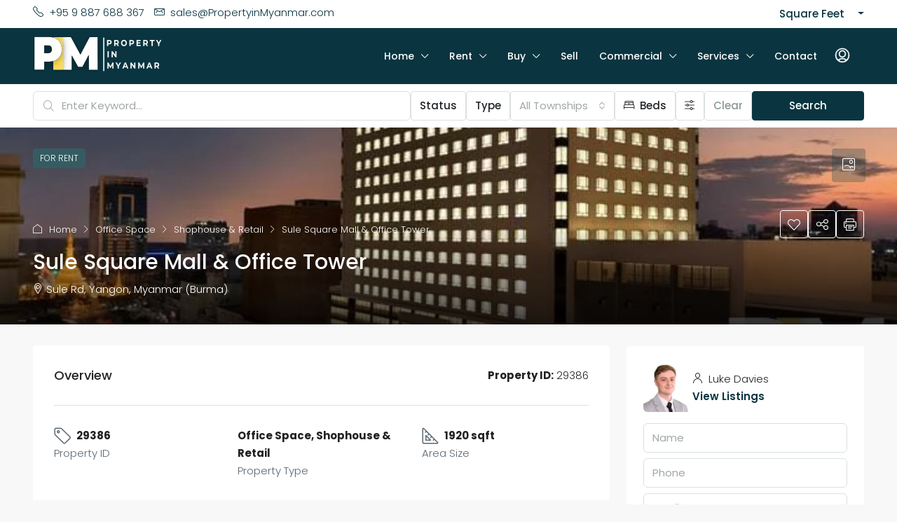

--- FILE ---
content_type: text/html; charset=UTF-8
request_url: https://propertyinmyanmar.com/properties/sule-square-office-tower/
body_size: 70872
content:
<!doctype html>
<html lang="en-US" prefix="og: https://ogp.me/ns#">
<head><script>if(navigator.userAgent.match(/MSIE|Internet Explorer/i)||navigator.userAgent.match(/Trident\/7\..*?rv:11/i)){var href=document.location.href;if(!href.match(/[?&]nowprocket/)){if(href.indexOf("?")==-1){if(href.indexOf("#")==-1){document.location.href=href+"?nowprocket=1"}else{document.location.href=href.replace("#","?nowprocket=1#")}}else{if(href.indexOf("#")==-1){document.location.href=href+"&nowprocket=1"}else{document.location.href=href.replace("#","&nowprocket=1#")}}}}</script><script>class RocketLazyLoadScripts{constructor(e){this.triggerEvents=e,this.userEventHandler=this._triggerListener.bind(this),this.touchStartHandler=this._onTouchStart.bind(this),this.touchMoveHandler=this._onTouchMove.bind(this),this.touchEndHandler=this._onTouchEnd.bind(this),this.clickHandler=this._onClick.bind(this),this.interceptedClicks=[],window.addEventListener("pageshow",t=>{this.persisted=t.persisted}),window.addEventListener("DOMContentLoaded",()=>{this._preconnect3rdParties()}),this.delayedScripts={normal:[],async:[],defer:[]},this.trash=[],this.allJQueries=[]}_addUserInteractionListener(t){if(document.hidden){t._triggerListener();return}this.triggerEvents.forEach(e=>window.addEventListener(e,t.userEventHandler,{passive:!0})),window.addEventListener("touchstart",t.touchStartHandler,{passive:!0}),window.addEventListener("mousedown",t.touchStartHandler),document.addEventListener("visibilitychange",t.userEventHandler)}_removeUserInteractionListener(){this.triggerEvents.forEach(t=>window.removeEventListener(t,this.userEventHandler,{passive:!0})),document.removeEventListener("visibilitychange",this.userEventHandler)}_onTouchStart(t){"HTML"!==t.target.tagName&&(window.addEventListener("touchend",this.touchEndHandler),window.addEventListener("mouseup",this.touchEndHandler),window.addEventListener("touchmove",this.touchMoveHandler,{passive:!0}),window.addEventListener("mousemove",this.touchMoveHandler),t.target.addEventListener("click",this.clickHandler),this._renameDOMAttribute(t.target,"onclick","rocket-onclick"),this._pendingClickStarted())}_onTouchMove(t){window.removeEventListener("touchend",this.touchEndHandler),window.removeEventListener("mouseup",this.touchEndHandler),window.removeEventListener("touchmove",this.touchMoveHandler,{passive:!0}),window.removeEventListener("mousemove",this.touchMoveHandler),t.target.removeEventListener("click",this.clickHandler),this._renameDOMAttribute(t.target,"rocket-onclick","onclick"),this._pendingClickFinished()}_onTouchEnd(t){window.removeEventListener("touchend",this.touchEndHandler),window.removeEventListener("mouseup",this.touchEndHandler),window.removeEventListener("touchmove",this.touchMoveHandler,{passive:!0}),window.removeEventListener("mousemove",this.touchMoveHandler)}_onClick(t){t.target.removeEventListener("click",this.clickHandler),this._renameDOMAttribute(t.target,"rocket-onclick","onclick"),this.interceptedClicks.push(t),t.preventDefault(),t.stopPropagation(),t.stopImmediatePropagation(),this._pendingClickFinished()}_replayClicks(){window.removeEventListener("touchstart",this.touchStartHandler,{passive:!0}),window.removeEventListener("mousedown",this.touchStartHandler),this.interceptedClicks.forEach(t=>{t.target.dispatchEvent(new MouseEvent("click",{view:t.view,bubbles:!0,cancelable:!0}))})}_waitForPendingClicks(){return new Promise(t=>{this._isClickPending?this._pendingClickFinished=t:t()})}_pendingClickStarted(){this._isClickPending=!0}_pendingClickFinished(){this._isClickPending=!1}_renameDOMAttribute(t,e,r){t.hasAttribute&&t.hasAttribute(e)&&(event.target.setAttribute(r,event.target.getAttribute(e)),event.target.removeAttribute(e))}_triggerListener(){this._removeUserInteractionListener(this),"loading"===document.readyState?document.addEventListener("DOMContentLoaded",this._loadEverythingNow.bind(this)):this._loadEverythingNow()}_preconnect3rdParties(){let t=[];document.querySelectorAll("script[type=rocketlazyloadscript]").forEach(e=>{if(e.hasAttribute("src")){let r=new URL(e.src).origin;r!==location.origin&&t.push({src:r,crossOrigin:e.crossOrigin||"module"===e.getAttribute("data-rocket-type")})}}),t=[...new Map(t.map(t=>[JSON.stringify(t),t])).values()],this._batchInjectResourceHints(t,"preconnect")}async _loadEverythingNow(){this.lastBreath=Date.now(),this._delayEventListeners(this),this._delayJQueryReady(this),this._handleDocumentWrite(),this._registerAllDelayedScripts(),this._preloadAllScripts(),await this._loadScriptsFromList(this.delayedScripts.normal),await this._loadScriptsFromList(this.delayedScripts.defer),await this._loadScriptsFromList(this.delayedScripts.async);try{await this._triggerDOMContentLoaded(),await this._triggerWindowLoad()}catch(t){console.error(t)}window.dispatchEvent(new Event("rocket-allScriptsLoaded")),this._waitForPendingClicks().then(()=>{this._replayClicks()}),this._emptyTrash()}_registerAllDelayedScripts(){document.querySelectorAll("script[type=rocketlazyloadscript]").forEach(t=>{t.hasAttribute("data-rocket-src")?t.hasAttribute("async")&&!1!==t.async?this.delayedScripts.async.push(t):t.hasAttribute("defer")&&!1!==t.defer||"module"===t.getAttribute("data-rocket-type")?this.delayedScripts.defer.push(t):this.delayedScripts.normal.push(t):this.delayedScripts.normal.push(t)})}async _transformScript(t){return new Promise((await this._littleBreath(),navigator.userAgent.indexOf("Firefox/")>0||""===navigator.vendor)?e=>{let r=document.createElement("script");[...t.attributes].forEach(t=>{let e=t.nodeName;"type"!==e&&("data-rocket-type"===e&&(e="type"),"data-rocket-src"===e&&(e="src"),r.setAttribute(e,t.nodeValue))}),t.text&&(r.text=t.text),r.hasAttribute("src")?(r.addEventListener("load",e),r.addEventListener("error",e)):(r.text=t.text,e());try{t.parentNode.replaceChild(r,t)}catch(i){e()}}:async e=>{function r(){t.setAttribute("data-rocket-status","failed"),e()}try{let i=t.getAttribute("data-rocket-type"),n=t.getAttribute("data-rocket-src");t.text,i?(t.type=i,t.removeAttribute("data-rocket-type")):t.removeAttribute("type"),t.addEventListener("load",function r(){t.setAttribute("data-rocket-status","executed"),e()}),t.addEventListener("error",r),n?(t.removeAttribute("data-rocket-src"),t.src=n):t.src="data:text/javascript;base64,"+window.btoa(unescape(encodeURIComponent(t.text)))}catch(s){r()}})}async _loadScriptsFromList(t){let e=t.shift();return e&&e.isConnected?(await this._transformScript(e),this._loadScriptsFromList(t)):Promise.resolve()}_preloadAllScripts(){this._batchInjectResourceHints([...this.delayedScripts.normal,...this.delayedScripts.defer,...this.delayedScripts.async],"preload")}_batchInjectResourceHints(t,e){var r=document.createDocumentFragment();t.forEach(t=>{let i=t.getAttribute&&t.getAttribute("data-rocket-src")||t.src;if(i){let n=document.createElement("link");n.href=i,n.rel=e,"preconnect"!==e&&(n.as="script"),t.getAttribute&&"module"===t.getAttribute("data-rocket-type")&&(n.crossOrigin=!0),t.crossOrigin&&(n.crossOrigin=t.crossOrigin),t.integrity&&(n.integrity=t.integrity),r.appendChild(n),this.trash.push(n)}}),document.head.appendChild(r)}_delayEventListeners(t){let e={};function r(t,r){!function t(r){!e[r]&&(e[r]={originalFunctions:{add:r.addEventListener,remove:r.removeEventListener},eventsToRewrite:[]},r.addEventListener=function(){arguments[0]=i(arguments[0]),e[r].originalFunctions.add.apply(r,arguments)},r.removeEventListener=function(){arguments[0]=i(arguments[0]),e[r].originalFunctions.remove.apply(r,arguments)});function i(t){return e[r].eventsToRewrite.indexOf(t)>=0?"rocket-"+t:t}}(t),e[t].eventsToRewrite.push(r)}function i(t,e){let r=t[e];Object.defineProperty(t,e,{get:()=>r||function(){},set(i){t["rocket"+e]=r=i}})}r(document,"DOMContentLoaded"),r(window,"DOMContentLoaded"),r(window,"load"),r(window,"pageshow"),r(document,"readystatechange"),i(document,"onreadystatechange"),i(window,"onload"),i(window,"onpageshow")}_delayJQueryReady(t){let e;function r(r){if(r&&r.fn&&!t.allJQueries.includes(r)){r.fn.ready=r.fn.init.prototype.ready=function(e){return t.domReadyFired?e.bind(document)(r):document.addEventListener("rocket-DOMContentLoaded",()=>e.bind(document)(r)),r([])};let i=r.fn.on;r.fn.on=r.fn.init.prototype.on=function(){if(this[0]===window){function t(t){return t.split(" ").map(t=>"load"===t||0===t.indexOf("load.")?"rocket-jquery-load":t).join(" ")}"string"==typeof arguments[0]||arguments[0]instanceof String?arguments[0]=t(arguments[0]):"object"==typeof arguments[0]&&Object.keys(arguments[0]).forEach(e=>{delete Object.assign(arguments[0],{[t(e)]:arguments[0][e]})[e]})}return i.apply(this,arguments),this},t.allJQueries.push(r)}e=r}r(window.jQuery),Object.defineProperty(window,"jQuery",{get:()=>e,set(t){r(t)}})}async _triggerDOMContentLoaded(){this.domReadyFired=!0,await this._littleBreath(),document.dispatchEvent(new Event("rocket-DOMContentLoaded")),await this._littleBreath(),window.dispatchEvent(new Event("rocket-DOMContentLoaded")),await this._littleBreath(),document.dispatchEvent(new Event("rocket-readystatechange")),await this._littleBreath(),document.rocketonreadystatechange&&document.rocketonreadystatechange()}async _triggerWindowLoad(){await this._littleBreath(),window.dispatchEvent(new Event("rocket-load")),await this._littleBreath(),window.rocketonload&&window.rocketonload(),await this._littleBreath(),this.allJQueries.forEach(t=>t(window).trigger("rocket-jquery-load")),await this._littleBreath();let t=new Event("rocket-pageshow");t.persisted=this.persisted,window.dispatchEvent(t),await this._littleBreath(),window.rocketonpageshow&&window.rocketonpageshow({persisted:this.persisted})}_handleDocumentWrite(){let t=new Map;document.write=document.writeln=function(e){let r=document.currentScript;r||console.error("WPRocket unable to document.write this: "+e);let i=document.createRange(),n=r.parentElement,s=t.get(r);void 0===s&&(s=r.nextSibling,t.set(r,s));let a=document.createDocumentFragment();i.setStart(a,0),a.appendChild(i.createContextualFragment(e)),n.insertBefore(a,s)}}async _littleBreath(){Date.now()-this.lastBreath>45&&(await this._requestAnimFrame(),this.lastBreath=Date.now())}async _requestAnimFrame(){return document.hidden?new Promise(t=>setTimeout(t)):new Promise(t=>requestAnimationFrame(t))}_emptyTrash(){this.trash.forEach(t=>t.remove())}}</script>
	<meta charset="UTF-8" />
	<meta name="viewport" content="width=device-width, initial-scale=1.0" />
	<link rel="profile" href="https://gmpg.org/xfn/11" />
    <meta name="format-detection" content="telephone=no">
			<style>
		.houzez-library-modal-btn {margin-left: 5px;background: #35AAE1;vertical-align: top;font-size: 0 !important;}
		.houzez-library-modal-btn:before {content: '';width: 16px;height: 16px;background-image: url('https://propertyinmyanmar.com/wp-content/themes/houzez/img/studio-icon.png');background-position: center;background-size: contain;background-repeat: no-repeat;}
		#houzez-library-modal .houzez-elementor-template-library-template-name {text-align: right;flex: 1 0 0%;}
		.houzez-notice {padding: 10px 15px;margin: 10px 0;border-radius: 4px;font-size: 14px;}
		.houzez-notice.houzez-success {background: #d4edda;color: #155724;border: 1px solid #c3e6cb;}
		.houzez-notice.houzez-error {background: #f8d7da;color: #721c24;border: 1px solid #f5c6cb;}
		.houzez-notice.houzez-info {background: #d1ecf1;color: #0c5460;border: 1px solid #bee5eb;}
		</style>
	
<!-- Google Tag Manager for WordPress by gtm4wp.com -->
<script data-cfasync="false" data-pagespeed-no-defer>
	var gtm4wp_datalayer_name = "dataLayer";
	var dataLayer = dataLayer || [];
</script>
<!-- End Google Tag Manager for WordPress by gtm4wp.com --><link rel="preload" as="image" href="https://propertyinmyanmar.com/wp-content/uploads/2022/03/Sule-Square-Office-Myanmar-Real-Estate.jpg" fetchpriority="high">

<!-- Search Engine Optimization by Rank Math - https://rankmath.com/ -->
<link media="all" href="https://propertyinmyanmar.com/wp-content/cache/autoptimize/css/autoptimize_5b0824bd0c804f4b419f62535d3e6d1a.css" rel="stylesheet"><title>Sule Square Mall &amp; Office Tower - Property in Myanmar</title>
<link data-rocket-preload as="style" href="[data-uri]" rel="preload" data-type="kppassive" data-kplinkhref="https://fonts.googleapis.com/css?family=Poppins%3A100%2C200%2C300%2C400%2C500%2C600%2C700%2C800%2C900%2C100italic%2C200italic%2C300italic%2C400italic%2C500italic%2C600italic%2C700italic%2C800italic%2C900italic%7CRoboto%3A400%2C700%2C500%7CPoppins%3A400&#038;display=swap">
<link href="[data-uri]" media="print" onload="this.media=&#039;all&#039;" rel="stylesheet" data-type="kppassive" data-kplinkhref="https://fonts.googleapis.com/css?family=Poppins%3A100%2C200%2C300%2C400%2C500%2C600%2C700%2C800%2C900%2C100italic%2C200italic%2C300italic%2C400italic%2C500italic%2C600italic%2C700italic%2C800italic%2C900italic%7CRoboto%3A400%2C700%2C500%7CPoppins%3A400&#038;display=swap">
<noscript data-wpr-hosted-gf-parameters=""><link rel="stylesheet" href="[data-uri]" data-type="kppassive" data-kplinkhref="https://fonts.googleapis.com/css?family=Poppins%3A100%2C200%2C300%2C400%2C500%2C600%2C700%2C800%2C900%2C100italic%2C200italic%2C300italic%2C400italic%2C500italic%2C600italic%2C700italic%2C800italic%2C900italic%7CRoboto%3A400%2C700%2C500%7CPoppins%3A400&#038;display=swap"></noscript>
<meta name="description" content="The Sule Square Mall &amp; Office Tower is one of Yangon’s premium Grade A commercial complexes. Inside the tower are three floors for retail shops whilst"/>
<meta name="robots" content="follow, index, max-snippet:-1, max-video-preview:-1, max-image-preview:large"/>
<link rel="canonical" href="https://propertyinmyanmar.com/properties/sule-square-office-tower/" />
<meta property="og:locale" content="en_US" />
<meta property="og:type" content="article" />
<meta property="og:title" content="Sule Square Mall &amp; Office Tower - Property in Myanmar" />
<meta property="og:description" content="The Sule Square Mall &amp; Office Tower is one of Yangon’s premium Grade A commercial complexes. Inside the tower are three floors for retail shops whilst" />
<meta property="og:url" content="https://propertyinmyanmar.com/properties/sule-square-office-tower/" />
<meta property="og:site_name" content="Property in Myanmar" />
<meta property="article:publisher" content="https://www.facebook.com/PropertiesinYangon/" />
<meta property="og:updated_time" content="2022-07-11T11:12:36+06:30" />
<meta property="og:image" content="https://propertyinmyanmar.com/wp-content/uploads/2022/03/Sule-Square-Office-Myanmar-Real-Estate.jpg" />
<meta property="og:image:secure_url" content="https://propertyinmyanmar.com/wp-content/uploads/2022/03/Sule-Square-Office-Myanmar-Real-Estate.jpg" />
<meta property="og:image:width" content="720" />
<meta property="og:image:height" content="355" />
<meta property="og:image:alt" content="Sule Square Office Tower - Myanmar Real Estate" />
<meta property="og:image:type" content="image/jpeg" />
<meta name="twitter:card" content="summary_large_image" />
<meta name="twitter:title" content="Sule Square Mall &amp; Office Tower - Property in Myanmar" />
<meta name="twitter:description" content="The Sule Square Mall &amp; Office Tower is one of Yangon’s premium Grade A commercial complexes. Inside the tower are three floors for retail shops whilst" />
<meta name="twitter:image" content="https://propertyinmyanmar.com/wp-content/uploads/2022/03/Sule-Square-Office-Myanmar-Real-Estate.jpg" />
<!-- /Rank Math WordPress SEO plugin -->

<link rel='dns-prefetch' href='//maps.google.com' />
<link rel='dns-prefetch' href='//www.googletagmanager.com' />
<link rel='dns-prefetch' href='//fonts.googleapis.com' />
<link href='https://fonts.gstatic.com' crossorigin rel='preconnect' />
<link rel="alternate" type="application/rss+xml" title="Property in Myanmar &raquo; Feed" href="https://propertyinmyanmar.com/feed/" />
<link rel="alternate" type="application/rss+xml" title="Property in Myanmar &raquo; Comments Feed" href="https://propertyinmyanmar.com/comments/feed/" />
<link rel="alternate" title="oEmbed (JSON)" type="application/json+oembed" href="https://propertyinmyanmar.com/wp-json/oembed/1.0/embed?url=https%3A%2F%2Fpropertyinmyanmar.com%2Fproperties%2Fsule-square-office-tower%2F" />
<link rel="alternate" title="oEmbed (XML)" type="text/xml+oembed" href="https://propertyinmyanmar.com/wp-json/oembed/1.0/embed?url=https%3A%2F%2Fpropertyinmyanmar.com%2Fproperties%2Fsule-square-office-tower%2F&#038;format=xml" />
<meta property="og:title" content="Sule Square Mall &#038; Office Tower"/><meta property="og:description" content="The Sule Square Mall &amp; Office Tower is one of Yangon’s premium Grade A commercial complexes. Inside the tower are three floors for retail shops whilst ab" /><meta property="og:type" content="article"/><meta property="og:url" content="https://propertyinmyanmar.com/properties/sule-square-office-tower/"/><meta property="og:site_name" content="Property in Myanmar"/><meta property="og:image" content="https://propertyinmyanmar.com/wp-content/uploads/2022/03/Sule-Square-Office-Myanmar-Real-Estate.jpg"/><script type="application/ld+json">{
    "@context": "https://schema.org",
    "@type": "RealEstateListing",
    "inLanguage": "en-US",
    "name": "Sule Square Mall &#038; Office Tower",
    "description": "The Sule Square Mall &amp; Office Tower is one of Yangon’s premium Grade A commercial complexes. Inside the tower are three floors for retail shops whilst above catering to over 15 floors of offices with panoramic views of downtown.\n\n\n\nThe average floor space is 1920 sqm. The smallest office size is 84 sqm.\n\n\n\nSummary\n\n\n\n15 Office floors with an average of 1920 sqm per floor.3 Retail floors6 car parking floors\n\n\n\nServices &amp; Facilities:\n\n\n\nAir-Conditioning System – Availability of VRV (Variable Refrigerant Volume) Air-Conditioning system even after office hours.Office Floor – Provision of raised floor to hide unsightly wiring &amp; cables.Passenger lifts – Generous 8 passenger lifts for 15 floors of offices.Car Parks – More than 550 covered car parks.Food &amp; Beverage – 3 levels of Retail shops, Food &amp; Beverage outlets, and supermarkets to support the Office Tenants.Management – Professionally managed and supported by the latest Building Management SystemElectricity – 3 back-up generators ensuring non-interruption of power.Security System – CCTV on each floor, 24 hours patrol and Card Access system to dedicated floors.Fire Protection System – Fire Alarm/ Sprinkler system/ Wet riser system/Hose reel system/ Portable fire extinguisher floor.Connectivity – Seamless access to Sule-Shangri-La Hotel.Access to Hotel Health Club, Convention and Meeting facility\n\n\n\nPIM Walking Ratings\n\n\n\nDining &amp; Drinking 4/5Groceries 3/5Nearby Restaurants 4/5Schools 2/5Parks 3/5\n\n\n\n\n\n\n\nOverall Walking Score 16/25\n\n\n\n\n\n\n\nFor more information about real estate for rent in Myanmar contact us;Phone, Viber, Whatsapp – 09 887 688 367Our Facebook Page",
    "url": "https://propertyinmyanmar.com/properties/sule-square-office-tower/",
    "image": [
        "https://propertyinmyanmar.com/wp-content/uploads/2022/03/Sule-Square-Office-Myanmar-Real-Estate.jpg"
    ],
    "floorSize": {
        "@type": "QuantitativeValue",
        "value": 1920,
        "unitText": "SQFT"
    },
    "address": {
        "@type": "PostalAddress",
        "addressLocality": "Yangon",
        "addressCountry": "Myanmar"
    },
    "geo": {
        "@type": "GeoCoordinates",
        "latitude": 16.777491,
        "longitude": 96.158333
    }
}</script>
<style id='wp-img-auto-sizes-contain-inline-css' type='text/css'>
img:is([sizes=auto i],[sizes^="auto," i]){contain-intrinsic-size:3000px 1500px}
/*# sourceURL=wp-img-auto-sizes-contain-inline-css */
</style>

<style id='wp-emoji-styles-inline-css' type='text/css'>

	img.wp-smiley, img.emoji {
		display: inline !important;
		border: none !important;
		box-shadow: none !important;
		height: 1em !important;
		width: 1em !important;
		margin: 0 0.07em !important;
		vertical-align: -0.1em !important;
		background: none !important;
		padding: 0 !important;
	}
/*# sourceURL=wp-emoji-styles-inline-css */
</style>

<style id='classic-theme-styles-inline-css' type='text/css'>
/*! This file is auto-generated */
.wp-block-button__link{color:#fff;background-color:#32373c;border-radius:9999px;box-shadow:none;text-decoration:none;padding:calc(.667em + 2px) calc(1.333em + 2px);font-size:1.125em}.wp-block-file__button{background:#32373c;color:#fff;text-decoration:none}
/*# sourceURL=/wp-includes/css/classic-themes.min.css */
</style>
<style id='global-styles-inline-css' type='text/css'>
:root{--wp--preset--aspect-ratio--square: 1;--wp--preset--aspect-ratio--4-3: 4/3;--wp--preset--aspect-ratio--3-4: 3/4;--wp--preset--aspect-ratio--3-2: 3/2;--wp--preset--aspect-ratio--2-3: 2/3;--wp--preset--aspect-ratio--16-9: 16/9;--wp--preset--aspect-ratio--9-16: 9/16;--wp--preset--color--black: #000000;--wp--preset--color--cyan-bluish-gray: #abb8c3;--wp--preset--color--white: #ffffff;--wp--preset--color--pale-pink: #f78da7;--wp--preset--color--vivid-red: #cf2e2e;--wp--preset--color--luminous-vivid-orange: #ff6900;--wp--preset--color--luminous-vivid-amber: #fcb900;--wp--preset--color--light-green-cyan: #7bdcb5;--wp--preset--color--vivid-green-cyan: #00d084;--wp--preset--color--pale-cyan-blue: #8ed1fc;--wp--preset--color--vivid-cyan-blue: #0693e3;--wp--preset--color--vivid-purple: #9b51e0;--wp--preset--gradient--vivid-cyan-blue-to-vivid-purple: linear-gradient(135deg,rgb(6,147,227) 0%,rgb(155,81,224) 100%);--wp--preset--gradient--light-green-cyan-to-vivid-green-cyan: linear-gradient(135deg,rgb(122,220,180) 0%,rgb(0,208,130) 100%);--wp--preset--gradient--luminous-vivid-amber-to-luminous-vivid-orange: linear-gradient(135deg,rgb(252,185,0) 0%,rgb(255,105,0) 100%);--wp--preset--gradient--luminous-vivid-orange-to-vivid-red: linear-gradient(135deg,rgb(255,105,0) 0%,rgb(207,46,46) 100%);--wp--preset--gradient--very-light-gray-to-cyan-bluish-gray: linear-gradient(135deg,rgb(238,238,238) 0%,rgb(169,184,195) 100%);--wp--preset--gradient--cool-to-warm-spectrum: linear-gradient(135deg,rgb(74,234,220) 0%,rgb(151,120,209) 20%,rgb(207,42,186) 40%,rgb(238,44,130) 60%,rgb(251,105,98) 80%,rgb(254,248,76) 100%);--wp--preset--gradient--blush-light-purple: linear-gradient(135deg,rgb(255,206,236) 0%,rgb(152,150,240) 100%);--wp--preset--gradient--blush-bordeaux: linear-gradient(135deg,rgb(254,205,165) 0%,rgb(254,45,45) 50%,rgb(107,0,62) 100%);--wp--preset--gradient--luminous-dusk: linear-gradient(135deg,rgb(255,203,112) 0%,rgb(199,81,192) 50%,rgb(65,88,208) 100%);--wp--preset--gradient--pale-ocean: linear-gradient(135deg,rgb(255,245,203) 0%,rgb(182,227,212) 50%,rgb(51,167,181) 100%);--wp--preset--gradient--electric-grass: linear-gradient(135deg,rgb(202,248,128) 0%,rgb(113,206,126) 100%);--wp--preset--gradient--midnight: linear-gradient(135deg,rgb(2,3,129) 0%,rgb(40,116,252) 100%);--wp--preset--font-size--small: 13px;--wp--preset--font-size--medium: 20px;--wp--preset--font-size--large: 36px;--wp--preset--font-size--x-large: 42px;--wp--preset--spacing--20: 0.44rem;--wp--preset--spacing--30: 0.67rem;--wp--preset--spacing--40: 1rem;--wp--preset--spacing--50: 1.5rem;--wp--preset--spacing--60: 2.25rem;--wp--preset--spacing--70: 3.38rem;--wp--preset--spacing--80: 5.06rem;--wp--preset--shadow--natural: 6px 6px 9px rgba(0, 0, 0, 0.2);--wp--preset--shadow--deep: 12px 12px 50px rgba(0, 0, 0, 0.4);--wp--preset--shadow--sharp: 6px 6px 0px rgba(0, 0, 0, 0.2);--wp--preset--shadow--outlined: 6px 6px 0px -3px rgb(255, 255, 255), 6px 6px rgb(0, 0, 0);--wp--preset--shadow--crisp: 6px 6px 0px rgb(0, 0, 0);}:where(.is-layout-flex){gap: 0.5em;}:where(.is-layout-grid){gap: 0.5em;}body .is-layout-flex{display: flex;}.is-layout-flex{flex-wrap: wrap;align-items: center;}.is-layout-flex > :is(*, div){margin: 0;}body .is-layout-grid{display: grid;}.is-layout-grid > :is(*, div){margin: 0;}:where(.wp-block-columns.is-layout-flex){gap: 2em;}:where(.wp-block-columns.is-layout-grid){gap: 2em;}:where(.wp-block-post-template.is-layout-flex){gap: 1.25em;}:where(.wp-block-post-template.is-layout-grid){gap: 1.25em;}.has-black-color{color: var(--wp--preset--color--black) !important;}.has-cyan-bluish-gray-color{color: var(--wp--preset--color--cyan-bluish-gray) !important;}.has-white-color{color: var(--wp--preset--color--white) !important;}.has-pale-pink-color{color: var(--wp--preset--color--pale-pink) !important;}.has-vivid-red-color{color: var(--wp--preset--color--vivid-red) !important;}.has-luminous-vivid-orange-color{color: var(--wp--preset--color--luminous-vivid-orange) !important;}.has-luminous-vivid-amber-color{color: var(--wp--preset--color--luminous-vivid-amber) !important;}.has-light-green-cyan-color{color: var(--wp--preset--color--light-green-cyan) !important;}.has-vivid-green-cyan-color{color: var(--wp--preset--color--vivid-green-cyan) !important;}.has-pale-cyan-blue-color{color: var(--wp--preset--color--pale-cyan-blue) !important;}.has-vivid-cyan-blue-color{color: var(--wp--preset--color--vivid-cyan-blue) !important;}.has-vivid-purple-color{color: var(--wp--preset--color--vivid-purple) !important;}.has-black-background-color{background-color: var(--wp--preset--color--black) !important;}.has-cyan-bluish-gray-background-color{background-color: var(--wp--preset--color--cyan-bluish-gray) !important;}.has-white-background-color{background-color: var(--wp--preset--color--white) !important;}.has-pale-pink-background-color{background-color: var(--wp--preset--color--pale-pink) !important;}.has-vivid-red-background-color{background-color: var(--wp--preset--color--vivid-red) !important;}.has-luminous-vivid-orange-background-color{background-color: var(--wp--preset--color--luminous-vivid-orange) !important;}.has-luminous-vivid-amber-background-color{background-color: var(--wp--preset--color--luminous-vivid-amber) !important;}.has-light-green-cyan-background-color{background-color: var(--wp--preset--color--light-green-cyan) !important;}.has-vivid-green-cyan-background-color{background-color: var(--wp--preset--color--vivid-green-cyan) !important;}.has-pale-cyan-blue-background-color{background-color: var(--wp--preset--color--pale-cyan-blue) !important;}.has-vivid-cyan-blue-background-color{background-color: var(--wp--preset--color--vivid-cyan-blue) !important;}.has-vivid-purple-background-color{background-color: var(--wp--preset--color--vivid-purple) !important;}.has-black-border-color{border-color: var(--wp--preset--color--black) !important;}.has-cyan-bluish-gray-border-color{border-color: var(--wp--preset--color--cyan-bluish-gray) !important;}.has-white-border-color{border-color: var(--wp--preset--color--white) !important;}.has-pale-pink-border-color{border-color: var(--wp--preset--color--pale-pink) !important;}.has-vivid-red-border-color{border-color: var(--wp--preset--color--vivid-red) !important;}.has-luminous-vivid-orange-border-color{border-color: var(--wp--preset--color--luminous-vivid-orange) !important;}.has-luminous-vivid-amber-border-color{border-color: var(--wp--preset--color--luminous-vivid-amber) !important;}.has-light-green-cyan-border-color{border-color: var(--wp--preset--color--light-green-cyan) !important;}.has-vivid-green-cyan-border-color{border-color: var(--wp--preset--color--vivid-green-cyan) !important;}.has-pale-cyan-blue-border-color{border-color: var(--wp--preset--color--pale-cyan-blue) !important;}.has-vivid-cyan-blue-border-color{border-color: var(--wp--preset--color--vivid-cyan-blue) !important;}.has-vivid-purple-border-color{border-color: var(--wp--preset--color--vivid-purple) !important;}.has-vivid-cyan-blue-to-vivid-purple-gradient-background{background: var(--wp--preset--gradient--vivid-cyan-blue-to-vivid-purple) !important;}.has-light-green-cyan-to-vivid-green-cyan-gradient-background{background: var(--wp--preset--gradient--light-green-cyan-to-vivid-green-cyan) !important;}.has-luminous-vivid-amber-to-luminous-vivid-orange-gradient-background{background: var(--wp--preset--gradient--luminous-vivid-amber-to-luminous-vivid-orange) !important;}.has-luminous-vivid-orange-to-vivid-red-gradient-background{background: var(--wp--preset--gradient--luminous-vivid-orange-to-vivid-red) !important;}.has-very-light-gray-to-cyan-bluish-gray-gradient-background{background: var(--wp--preset--gradient--very-light-gray-to-cyan-bluish-gray) !important;}.has-cool-to-warm-spectrum-gradient-background{background: var(--wp--preset--gradient--cool-to-warm-spectrum) !important;}.has-blush-light-purple-gradient-background{background: var(--wp--preset--gradient--blush-light-purple) !important;}.has-blush-bordeaux-gradient-background{background: var(--wp--preset--gradient--blush-bordeaux) !important;}.has-luminous-dusk-gradient-background{background: var(--wp--preset--gradient--luminous-dusk) !important;}.has-pale-ocean-gradient-background{background: var(--wp--preset--gradient--pale-ocean) !important;}.has-electric-grass-gradient-background{background: var(--wp--preset--gradient--electric-grass) !important;}.has-midnight-gradient-background{background: var(--wp--preset--gradient--midnight) !important;}.has-small-font-size{font-size: var(--wp--preset--font-size--small) !important;}.has-medium-font-size{font-size: var(--wp--preset--font-size--medium) !important;}.has-large-font-size{font-size: var(--wp--preset--font-size--large) !important;}.has-x-large-font-size{font-size: var(--wp--preset--font-size--x-large) !important;}
:where(.wp-block-post-template.is-layout-flex){gap: 1.25em;}:where(.wp-block-post-template.is-layout-grid){gap: 1.25em;}
:where(.wp-block-term-template.is-layout-flex){gap: 1.25em;}:where(.wp-block-term-template.is-layout-grid){gap: 1.25em;}
:where(.wp-block-columns.is-layout-flex){gap: 2em;}:where(.wp-block-columns.is-layout-grid){gap: 2em;}
:root :where(.wp-block-pullquote){font-size: 1.5em;line-height: 1.6;}
/*# sourceURL=global-styles-inline-css */
</style>















<style id='houzez-style-inline-css' type='text/css'>

        @media (min-width: 1200px) {
          .container {
              max-width: 1210px;
          }
        }
                    .status-color-28 {
                        background-color: #355c62;
                    }
                    
        body {
            font-family: Poppins;
            font-size: 15px;
            font-weight: 300;
            line-height: 25px;
            text-transform: none;
        }
        .main-nav,
        .dropdown-menu,
        .login-register,
        .btn.btn-create-listing,
        .logged-in-nav,
        .btn-phone-number {
          font-family: Poppins;
          font-size: 14px;
          font-weight: 500;
          text-transform: none;
        }

        .btn,
        .ele-btn,
        .houzez-search-button,
        .houzez-submit-button,
        .form-control,
        .bootstrap-select .text,
        .sort-by-title,
        .woocommerce ul.products li.product .button,
        .form-control,
        .bootstrap-select .text,
        .sort-by-title {
          font-family: Poppins;
        }
        
        h1, h2, h3, h4, h5, h6, .item-title, .page-title-mobile {
          font-family: Poppins;
          font-weight: 500;
          text-transform: inherit;
        }

        .post-content-wrap h1, .post-content-wrap h2, .post-content-wrap h3, .post-content-wrap h4, .post-content-wrap h5, .post-content-wrap h6 {
          font-weight: 500;
          text-transform: inherit;
          text-align: inherit; 
        }

        .top-bar-wrap {
            font-family: Poppins;
            font-size: 15px;
            font-weight: 300;
            text-transform: none;   
        }
        .footer-wrap {
            font-family: Poppins;
            font-size: 14px;
            font-weight: 300;
            text-transform: none;
        }
        
        .header-v1 .header-inner-wrap {
            height: 60px; 
        }
        .header-v1 .header-inner-wrap .nav-link {
          line-height: 60px;
        }
        .header-v2 .header-top .navbar {
          height: 110px; 
        }

        .header-v2 .header-bottom .header-inner-wrap {
            height: 54px;
        }

        .header-v2 .header-bottom .header-inner-wrap .nav-link {
            line-height: 54px;
        }

        .header-v3 .header-top .header-inner-wrap,
        .header-v3 .header-top .header-contact-wrap {
          height: 80px;
          line-height: 80px; 
        }
        .header-v3 .header-bottom .header-inner-wrap {
            height: 54px;
        }
        .header-v3 .header-bottom .header-inner-wrap .nav-link {
            line-height: 54px;
        }

        .header-v4 .header-inner-wrap {
            height: 80px;
        }
        .header-v4 .header-inner-wrap .nav-link {
            line-height: 80px;
        }

        .header-v5 .header-top .header-inner-wrap {
            height: 110px;
        }

        .header-v5 .header-bottom .header-inner-wrap {
            height: 54px;
            line-height: 54px;
        }

        .header-v6 .header-inner-wrap,
        .header-v6 .navbar-logged-in-wrap {
            height: 60px;
            line-height: 60px;
        }

        @media (min-width: 1200px) {
            .header-v5 .header-top .container {
                max-width: 1170px;
            }
        }
    
      body,
      .main-wrap,
      .fw-property-documents-wrap h3 span, 
      .fw-property-details-wrap h3 span {
        background-color: #f8f8f8; 
      }
      .houzez-main-wrap-v2, .main-wrap.agent-detail-page-v2 {
        background-color: #ffffff;
      }

       body,
      .form-control,
      .bootstrap-select .text,
      .item-title a,
      .listing-tabs .nav-tabs .nav-link,
      .item-wrap-v2 .item-amenities li span,
      .item-wrap-v2 .item-amenities li:before,
      .item-parallax-wrap .item-price-wrap,
      .list-view .item-body .item-price-wrap,
      .property-slider-item .item-price-wrap,
      .page-title-wrap .item-price-wrap,
      .agent-information .agent-phone span a,
      .property-overview-wrap ul li strong,
      .mobile-property-title .item-price-wrap .item-price,
      .fw-property-features-left li a,
      .lightbox-content-wrap .item-price-wrap,
      .blog-post-item-v1 .blog-post-title h3 a,
      .blog-post-content-widget h4 a,
      .property-item-widget .right-property-item-widget-wrap .item-price-wrap,
      .login-register-form .modal-header .login-register-tabs .nav-link.active,
      .agent-list-wrap .agent-list-content h2 a,
      .agent-list-wrap .agent-list-contact li a,
      .developer-list-wrap .developer-list-content h2 a,
      .developer-list-wrap .developer-list-contact li a,
      .agent-contacts-wrap li a,
      .menu-edit-property li a,
      .statistic-referrals-list li a,
      .chart-nav .nav-pills .nav-link,
      .dashboard-table-properties td .property-payment-status,
      .dashboard-mobile-edit-menu-wrap .bootstrap-select > .dropdown-toggle.bs-placeholder,
      .payment-method-block .radio-tab .control-text,
      .post-title-wrap h2 a,
      .lead-nav-tab.nav-pills .nav-link,
      .deals-nav-tab.nav-pills .nav-link,
      .btn-light-grey-outlined:hover,
      button:not(.bs-placeholder) .filter-option-inner-inner,
      .fw-property-floor-plans-wrap .floor-plans-tabs a,
      .products > .product > .item-body > a,
      .woocommerce ul.products li.product .price,
      .woocommerce div.product p.price, 
      .woocommerce div.product span.price,
      .woocommerce #reviews #comments ol.commentlist li .meta,
      .woocommerce-MyAccount-navigation ul li a,
      .activitiy-item-close-button a,
      .property-section-wrap li a,
      .propertie-list ul li a {
       color: #222222; 
     }


    
      a,
      a:hover,
      a:active,
      a:focus,
      .primary-text,
      .btn-clear,
      .btn-apply,
      .btn-primary-outlined,
      .btn-primary-outlined:before,
      .item-title a:hover,
      .sort-by .bootstrap-select .bs-placeholder,
      .sort-by .bootstrap-select > .btn,
      .sort-by .bootstrap-select > .btn:active,
      .page-link,
      .page-link:hover,
      .accordion-title:before,
      .blog-post-content-widget h4 a:hover,
      .agent-list-wrap .agent-list-content h2 a:hover,
      .agent-list-wrap .agent-list-contact li a:hover,
      .agent-contacts-wrap li a:hover,
      .agent-nav-wrap .nav-pills .nav-link,
      .dashboard-side-menu-wrap .side-menu-dropdown a.active,
      .menu-edit-property li a.active,
      .menu-edit-property li a:hover,
      .dashboard-statistic-block h3 .fa,
      .statistic-referrals-list li a:hover,
      .chart-nav .nav-pills .nav-link.active,
      .board-message-icon-wrap.active,
      .post-title-wrap h2 a:hover,
      .listing-switch-view .switch-btn.active,
      .item-wrap-v6 .item-price-wrap,
      .listing-v6 .list-view .item-body .item-price-wrap,
      .woocommerce nav.woocommerce-pagination ul li a, 
      .woocommerce nav.woocommerce-pagination ul li span,
      .woocommerce-MyAccount-navigation ul li a:hover,
      .property-schedule-tour-form-wrap .control input:checked ~ .control__indicator,
      .property-schedule-tour-form-wrap .control:hover,
      .property-walkscore-wrap-v2 .score-details .houzez-icon,
      .login-register .btn-icon-login-register + .dropdown-menu a,
      .activitiy-item-close-button a:hover,
      .property-section-wrap li a:hover,
      .agent-detail-page-v2 .agent-nav-wrap .nav-link.active,
      .property-lightbox-v2-sections-navigation .slick-prev, 
      .property-lightbox-v2-sections-navigation .slick-next,
      .property-lightbox-v2-sections-navigation .slick-slide.current-section,
      .property-lightbox-v2-sections-navigation .nav-link.active,
      .property-lightbox-v3-sections-navigation .slick-prev,
      .property-lightbox-v3-sections-navigation .slick-next,
      .property-lightbox-v3-sections-navigation .slick-slide.current-section,
      .property-lightbox-v3-sections-navigation .nav-link.active,
      .agent-detail-page-v2 .listing-tabs .nav-link.active,
      .taxonomy-item-list a:before,
      .stats-box .icon-box i,
      .propertie-list ul li a.active,
      .propertie-list ul li a:hover,
      .nav-link,
      .agent-list-position a,
      .top-banner-wrap .nav-pills .nav-link:hover {
        color: #0a3540; 
      }

      .houzez-search-form-js .nav-pills .nav-link:hover, .top-banner-wrap .nav-pills .nav-link:hover {
          color: #fff;
      }
      
      .control input:checked ~ .control__indicator,
      .btn-primary-outlined:hover,
      .page-item.active .page-link,
      .slick-prev:hover,
      .slick-prev:focus,
      .slick-next:hover,
      .slick-next:focus,
      .mobile-property-tools .nav-pills .nav-link.active,
      .login-register-form .modal-header,
      .agent-nav-wrap .nav-pills .nav-link.active,
      .board-message-icon-wrap .notification-circle,
      .primary-label,
      .fc-event,
      .fc-event-dot,
      .compare-table .table-hover > tbody > tr:hover,
      .post-tag,
      .datepicker table tr td.active.active,
      .datepicker table tr td.active.disabled,
      .datepicker table tr td.active.disabled.active,
      .datepicker table tr td.active.disabled.disabled,
      .datepicker table tr td.active.disabled:active,
      .datepicker table tr td.active.disabled:hover,
      .datepicker table tr td.active.disabled:hover.active,
      .datepicker table tr td.active.disabled:hover.disabled,
      .datepicker table tr td.active.disabled:hover:active,
      .datepicker table tr td.active.disabled:hover:hover,
      .datepicker table tr td.active.disabled:hover[disabled],
      .datepicker table tr td.active.disabled[disabled],
      .datepicker table tr td.active:active,
      .datepicker table tr td.active:hover,
      .datepicker table tr td.active:hover.active,
      .datepicker table tr td.active:hover.disabled,
      .datepicker table tr td.active:hover:active,
      .datepicker table tr td.active:hover:hover,
      .datepicker table tr td.active:hover[disabled],
      .datepicker table tr td.active[disabled],
      .ui-slider-horizontal .ui-slider-range,
      .slick-arrow,
      .btn-load-more .spinner .bounce1,
      .btn-load-more .spinner .bounce2,
      .btn-load-more .spinner .bounce3 {
        background-color: #0a3540; 
      }

      .control input:checked ~ .control__indicator,
      .btn-primary-outlined,
      .btn-primary-outlined:hover,
      .page-item.active .page-link,
      .mobile-property-tools .nav-pills .nav-link.active,
      .agent-nav-wrap .nav-pills .nav-link,
      .agent-nav-wrap .nav-pills .nav-link.active,
      .chart-nav .nav-pills .nav-link.active,
      .dashaboard-snake-nav .step-block.active,
      .fc-event,
      .fc-event-dot,
      .save-search-form-wrap,
      .property-schedule-tour-form-wrap .control input:checked ~ .control__indicator,
      .property-tabs-module.property-nav-tabs-v5 .nav-link.active,
      .price-table-button
          .control--radio
          input:checked
          + .control__indicator
          + .control__label
          + .control__background,
      .agent-detail-page-v2 .agent-nav-wrap .nav-link.active {
        border-color: #0a3540; 
      }

      .stats-box .icon-box {
        border: 1px solid #0a3540;
      }

      .slick-arrow:hover {
        background-color: rgba(10,53,64,0.27); 
      }

      .property-banner .nav-pills .nav-link.active {
        background-color: rgba(10,53,64,0.27) !important; 
      }

      .property-navigation-wrap a.active {
        color: #0a3540;
        -webkit-box-shadow: inset 0 -3px #0a3540;
        box-shadow: inset 0 -3px #0a3540; 
      }

      .property-nav-tabs-v1 .nav-item .nav-link.active,
      .property-nav-tabs-v1 .nav-item .nav-link.show,
      .property-nav-tabs-v2 .nav-item .nav-link.active,
      .property-nav-tabs-v2 .nav-item .nav-link.show {
          -webkit-box-shadow: 0 3px 0 inset #0a3540;
          box-shadow: 0 3px 0 inset #0a3540;
          border-bottom: 2px solid #f8f8f8;
      }

      .property-tabs-module.property-nav-tabs-v3 .nav-link.active::before,
      .property-tabs-module.property-nav-tabs-v4 .nav-link.active::before {
          border-top-color: #0a3540;
      }
      
      .property-tabs-module.property-nav-tabs-v3 .nav-link.active::after,
      .property-tabs-module.property-nav-tabs-v4 .nav-link.active::after {
          border-bottom-color: #f8f8f8;
          border-top-color: #f8f8f8;
      }

      .property-tabs-module.property-nav-tabs-v3 .nav-link.active,
      .property-tabs-module.property-nav-tabs-v4 .nav-link.active {
          border-bottom: 1px solid #0a3540;
      }

      @media (max-width: 767.98px) {
          .product-tabs-wrap-v1 .nav-link.active {
              background-color: #0a3540 !important;
              border-color: #0a3540;
          }
      }

      .property-lightbox-nav .nav-item.nav-item-active {
          -webkit-box-shadow: inset 0 -3px #0a3540;
          box-shadow: inset 0 -3px #0a3540;
      }

      .property-lightbox-nav .nav-item.nav-item-active a {
          color: #0a3540;
      }

      .deals-table-wrap {
          scrollbar-color: #0a3540 #f1f1f1;
      }

      .deals-table-wrap::-webkit-scrollbar-thumb {
          background: #0a3540;
      }

      .deals-table-wrap::-webkit-scrollbar-thumb:hover {
          background: #0a3540;
      }

      .deals-table-wrap::-webkit-scrollbar-track {
          background: #0a3540;
      }

      .btn-primary,
      .fc-button-primary,
      .woocommerce nav.woocommerce-pagination ul li a:focus, 
      .woocommerce nav.woocommerce-pagination ul li a:hover, 
      .woocommerce nav.woocommerce-pagination ul li span.current {
        color: #fff;
        background-color: #0a3540;
        border-color: #0a3540; 
      }
      .btn-primary:focus, .btn-primary:focus:active,
      .fc-button-primary:focus,
      .fc-button-primary:focus:active {
        color: #fff;
        background-color: #0a3540;
        border-color: #0a3540; 
      }
      .btn-primary:hover,
      .fc-button-primary:hover {
        color: #fff;
        background-color: #0a3540;
        border-color: #0a3540; 
      }
      .btn-primary:active, 
      .btn-primary:not(:disabled):not(:disabled):active,
      .fc-button-primary:active,
      .fc-button-primary:not(:disabled):not(:disabled):active {
        color: #fff;
        background-color: #0a3540;
        border-color: #0a3540; 
      }

      .btn-secondary,
      .woocommerce span.onsale,
      .woocommerce ul.products li.product .button,
      .woocommerce #respond input#submit.alt, 
      .woocommerce a.button.alt, 
      .woocommerce button.button.alt, 
      .woocommerce input.button.alt,
      .woocommerce #review_form #respond .form-submit input,
      .woocommerce #respond input#submit, 
      .woocommerce a.button, 
      .woocommerce button.button, 
      .woocommerce input.button {
        color: #fff;
        background-color: #355C62;
        border-color: #355C62; 
      }
      .btn-secondary:focus,
      .btn-secondary:focus:active {
        color: #fff;
        background-color: #355C62;
        border-color: #355C62; 
      }
      .woocommerce ul.products li.product .button:focus,
      .woocommerce ul.products li.product .button:active,
      .woocommerce #respond input#submit.alt:focus, 
      .woocommerce a.button.alt:focus, 
      .woocommerce button.button.alt:focus, 
      .woocommerce input.button.alt:focus,
      .woocommerce #respond input#submit.alt:active, 
      .woocommerce a.button.alt:active, 
      .woocommerce button.button.alt:active, 
      .woocommerce input.button.alt:active,
      .woocommerce #review_form #respond .form-submit input:focus,
      .woocommerce #review_form #respond .form-submit input:active,
      .woocommerce #respond input#submit:active, 
      .woocommerce a.button:active, 
      .woocommerce button.button:active, 
      .woocommerce input.button:active,
      .woocommerce #respond input#submit:focus, 
      .woocommerce a.button:focus, 
      .woocommerce button.button:focus, 
      .woocommerce input.button:focus {
        color: #fff;
        background-color: #355C62;
        border-color: #355C62; 
      }
      .btn-secondary:hover,
      .woocommerce ul.products li.product .button:hover,
      .woocommerce #respond input#submit.alt:hover, 
      .woocommerce a.button.alt:hover, 
      .woocommerce button.button.alt:hover, 
      .woocommerce input.button.alt:hover,
      .woocommerce #review_form #respond .form-submit input:hover,
      .woocommerce #respond input#submit:hover, 
      .woocommerce a.button:hover, 
      .woocommerce button.button:hover, 
      .woocommerce input.button:hover {
        color: #fff;
        background-color: #355c62;
        border-color: #355c62; 
      }
      .btn-secondary:active, 
      .btn-secondary:not(:disabled):not(:disabled):active {
        color: #fff;
        background-color: #355c62;
        border-color: #355c62; 
      }

      .btn-primary-outlined {
        color: #0a3540;
        background-color: transparent;
        border-color: #0a3540; 
      }
      .btn-primary-outlined:focus, .btn-primary-outlined:focus:active {
        color: #0a3540;
        background-color: transparent;
        border-color: #0a3540; 
      }
      .btn-primary-outlined:hover {
        color: #fff;
        background-color: #0a3540;
        border-color: #0a3540; 
      }
      .btn-primary-outlined:active, .btn-primary-outlined:not(:disabled):not(:disabled):active {
        color: #0a3540;
        background-color: rgba(26, 26, 26, 0);
        border-color: #0a3540; 
      }

      .btn-secondary-outlined {
        color: #355C62;
        background-color: transparent;
        border-color: #355C62; 
      }
      .btn-secondary-outlined:focus, .btn-secondary-outlined:focus:active {
        color: #355C62;
        background-color: transparent;
        border-color: #355C62; 
      }
      .btn-secondary-outlined:hover {
        color: #fff;
        background-color: #355c62;
        border-color: #355c62; 
      }
      .btn-secondary-outlined:active, .btn-secondary-outlined:not(:disabled):not(:disabled):active {
        color: #355C62;
        background-color: rgba(26, 26, 26, 0);
        border-color: #355c62; 
      }

      .btn-call {
        color: #355C62;
        background-color: transparent;
        border-color: #355C62; 
      }
      .btn-call:focus, .btn-call:focus:active {
        color: #355C62;
        background-color: transparent;
        border-color: #355C62; 
      }
      .btn-call:hover {
        color: #355C62;
        background-color: rgba(26, 26, 26, 0);
        border-color: #355c62; 
      }
      .btn-call:active, .btn-call:not(:disabled):not(:disabled):active {
        color: #355C62;
        background-color: rgba(26, 26, 26, 0);
        border-color: #355c62; 
      }
      .icon-delete .btn-loader:after{
          border-color: #0a3540 transparent #0a3540 transparent
      }
    
      .header-v1 {
        background-color: #0a3540;
        border-bottom: 1px solid #0a3540; 
      }

      .header-v1 a.nav-link,
      .header-v1 .btn-phone-number a {
        color: #FFFFFF; 
      }

      .header-v1 a.nav-link:hover,
      .header-v1 a.nav-link:active {
        color: #e1c610;
        background-color: rgba(10,53,64,0.34); 
      }
      .header-desktop .main-nav .nav-link {
          letter-spacing: 0.0px;
      }
      .header-v1 .btn-phone-number a:hover,
      .header-v1 .btn-phone-number a:active {
        color: #e1c610;
      }
    
      .header-v2 .header-top,
      .header-v5 .header-top,
      .header-v2 .header-contact-wrap {
        background-color: #ffffff; 
      }

      .header-v2 .header-bottom, 
      .header-v5 .header-bottom {
        background-color: #004274;
      }

      .header-v2 .header-contact-wrap .header-contact-right, .header-v2 .header-contact-wrap .header-contact-right a, .header-contact-right a:hover, header-contact-right a:active {
        color: #004274; 
      }

      .header-v2 .header-contact-left {
        color: #004274; 
      }

      .header-v2 .header-bottom,
      .header-v2 .navbar-nav > li,
      .header-v2 .navbar-nav > li:first-of-type,
      .header-v5 .header-bottom,
      .header-v5 .navbar-nav > li,
      .header-v5 .navbar-nav > li:first-of-type {
        border-color: rgba(0, 174, 255, 0.2);
      }

      .header-v2 a.nav-link,
      .header-v5 a.nav-link {
        color: #ffffff; 
      }

      .header-v2 a.nav-link:hover,
      .header-v2 a.nav-link:active,
      .header-v5 a.nav-link:hover,
      .header-v5 a.nav-link:active {
        color: #00aeff;
        background-color: rgba(0, 174, 255, 0.1); 
      }

      .header-v2 .header-contact-right a:hover, 
      .header-v2 .header-contact-right a:active,
      .header-v3 .header-contact-right a:hover, 
      .header-v3 .header-contact-right a:active {
        background-color: transparent;
      }

      .header-v2 .header-social-icons a,
      .header-v5 .header-social-icons a {
        color: #004274; 
      }
    
      .header-v3 .header-top {
        background-color: #004274; 
      }

      .header-v3 .header-bottom {
        background-color: #004274; 
      }

      .header-v3 .header-contact,
      .header-v3-mobile {
        background-color: #00aeff;
        color: #ffffff; 
      }

      .header-v3 .header-bottom,
      .header-v3 .login-register,
      .header-v3 .navbar-nav > li,
      .header-v3 .navbar-nav > li:first-of-type {
        border-color: rgba(0, 174, 239, 0.2); 
      }

      .header-v3 a.nav-link, 
      .header-v3 .header-contact-right a:hover, .header-v3 .header-contact-right a:active {
        color: #FFFFFF; 
      }

      .header-v3 a.nav-link:hover,
      .header-v3 a.nav-link:active {
        color: #00aeff;
        background-color: rgba(0, 174, 255, 0.1); 
      }

      .header-v3 .header-social-icons a {
        color: #004274; 
      }
    
      .header-v4 {
        background-color: #0a3540; 
      }

      .header-v4 a.nav-link,
      .header-v4 .btn-phone-number a {
        color: #ffffff; 
      }

      .header-v4 a.nav-link:hover,
      .header-v4 a.nav-link:active {
        color: #e1c610;
        background-color: rgba(10,53,64,1); 
      }

      .header-v4 .btn-phone-number a:hover,
      .header-v4 .btn-phone-number a:active {
        color: #e1c610;
      }
    
      .header-v6 .header-top {
        background-color: #004274; 
      }

      .header-v6 a.nav-link {
        color: #FFFFFF; 
      }

      .header-v6 a.nav-link:hover,
      .header-v6 a.nav-link:active {
        color: #00aeff;
        background-color: rgba(0, 174, 255, 0.1); 
      }

      .header-v6 .header-social-icons a {
        color: #FFFFFF; 
      }
    
      .header-transparent-wrap .header-v4 {
        border-bottom: 1px solid rgba(255, 255, 255, 0.3); 
      }
    
      .header-transparent-wrap .header-v4 .nav-link, 
      .header-transparent-wrap .header-v4 .login-register-nav a, 
      .header-transparent-wrap .btn-phone-number a {
        color: #ffffff;
      }

      .header-transparent-wrap .header-v4 .nav-link:hover, 
      .header-transparent-wrap .header-v4 .nav-link:active {
        color: #e1c610; 
      }

      .header-transparent-wrap .header-v4 .login-register-nav a:hover, 
      .header-transparent-wrap .header-v4 .login-register-nav a:active,
      .header-transparent-wrap .btn-phone-number a:hover,
      .header-transparent-wrap .btn-phone-number a:active {
        color: #e1c610;
      }
    
      .main-nav .navbar-nav .nav-item .dropdown-menu,
      .login-register .login-register-nav li .dropdown-menu {
        background-color: rgba(255, 255, 255, 0.95); 
      }

      .login-register .login-register-nav li .dropdown-menu:before {
          border-left-color: rgba(255, 255, 255, 0.95);
          border-top-color: rgba(255, 255, 255, 0.95);
      }

      .main-nav .navbar-nav .nav-item .nav-item a,
      .login-register .login-register-nav li .dropdown-menu .nav-item a {
        color: #0a3540;
        border-bottom: 1px solid #dce0e0; 
      }

      .main-nav .navbar-nav .nav-item .nav-item a:hover,
      .main-nav .navbar-nav .nav-item .nav-item a:active,
      .login-register .login-register-nav li .dropdown-menu .nav-item a:hover {
        color: #e1c610; 
      }
      .main-nav .navbar-nav .nav-item .nav-item a:hover,
      .main-nav .navbar-nav .nav-item .nav-item a:active,
      .login-register .login-register-nav li .dropdown-menu .nav-item a:hover {
          background-color: rgba(255,255,255,0.1);
      }
    
      .header-main-wrap .btn-create-listing {
        color: #ffffff;
        border: 1px none #355c62;
        background-color: transparent; 
      }

      .header-main-wrap .btn-create-listing:hover,
      .header-main-wrap .btn-create-listing:active {
        color: rgba(225,198,16,1);
        border: 1px none #ffffff;
        background-color: rgba(255,255,255,0.2); 
      }
    
      .header-transparent-wrap .header-v4 a.btn-create-listing,
      .header-transparent-wrap .login-register .favorite-link .btn-bubble {
        color: #ffffff;
        border: 1px solid #ffffff;
        background-color: rgba(255, 255, 255, 0.2); 
      }

      .header-transparent-wrap .header-v4 a.btn-create-listing:hover,
      .header-transparent-wrap .header-v4 a.btn-create-listing:active {
        color: rgba(225,198,16,1);
        border: 1px solid #ffffff;
        background-color: rgba(255,255,255,0.2); 
      }
    
      .header-transparent-wrap .logged-in-nav a,
      .logged-in-nav a {
        color: #0a3540;
        border-color: #dce0e0;
        background-color: #FFFFFF; 
      }

      .header-transparent-wrap .logged-in-nav a:hover,
      .header-transparent-wrap .logged-in-nav a:active,
      .logged-in-nav a:hover,
      .logged-in-nav a:active {
        color: #355c62;
        background-color: rgba(10,53,64,0.31);
        border-color: #dce0e0; 
      }
    
      .login-register-nav a {
        color: #ffffff;
      }
      .login-register-nav a:hover {
        color: #ffffff;
        background-color: transparent;
      }.header-transparent-wrap .login-register-nav a {
        color: #ffffff;
      }
      .header-transparent-wrap .login-register-nav a:hover {
        color: #ffffff;
      }
      .form-control::-webkit-input-placeholder,
      .search-banner-wrap ::-webkit-input-placeholder,
      .advanced-search ::-webkit-input-placeholder,
      .advanced-search-banner-wrap ::-webkit-input-placeholder,
      .overlay-search-advanced-module ::-webkit-input-placeholder {
        color: #a1a7a8; 
      }
      .bootstrap-select > .dropdown-toggle.bs-placeholder, 
      .bootstrap-select > .dropdown-toggle.bs-placeholder:active, 
      .bootstrap-select > .dropdown-toggle.bs-placeholder:focus, 
      .bootstrap-select > .dropdown-toggle.bs-placeholder:hover {
        color: #a1a7a8; 
      }
      .form-control::placeholder,
      .search-banner-wrap ::-webkit-input-placeholder,
      .advanced-search ::-webkit-input-placeholder,
      .advanced-search-banner-wrap ::-webkit-input-placeholder,
      .overlay-search-advanced-module ::-webkit-input-placeholder {
        color: #a1a7a8; 
      }

      .search-banner-wrap ::-moz-placeholder,
      .advanced-search ::-moz-placeholder,
      .advanced-search-banner-wrap ::-moz-placeholder,
      .overlay-search-advanced-module ::-moz-placeholder {
        color: #a1a7a8; 
      }

      .search-banner-wrap :-ms-input-placeholder,
      .advanced-search :-ms-input-placeholder,
      .advanced-search-banner-wrap ::-ms-input-placeholder,
      .overlay-search-advanced-module ::-ms-input-placeholder {
        color: #a1a7a8; 
      }

      .search-banner-wrap :-moz-placeholder,
      .advanced-search :-moz-placeholder,
      .advanced-search-banner-wrap :-moz-placeholder,
      .overlay-search-advanced-module :-moz-placeholder {
        color: #a1a7a8; 
      }

      .advanced-search .form-control,
      .advanced-search .bootstrap-select > .btn,
      .location-trigger,
      .location-search .location-trigger,
      .vertical-search-wrap .form-control,
      .vertical-search-wrap .bootstrap-select > .btn,
      .step-search-wrap .form-control,
      .step-search-wrap .bootstrap-select > .btn,
      .advanced-search-banner-wrap .form-control,
      .advanced-search-banner-wrap .bootstrap-select > .btn,
      .search-banner-wrap .form-control,
      .search-banner-wrap .bootstrap-select > .btn,
      .overlay-search-advanced-module .form-control,
      .overlay-search-advanced-module .bootstrap-select > .btn,
      .advanced-search-v2 .advanced-search-btn,
      .advanced-search-v2 .advanced-search-btn:hover {
        border-color: #dce0e0; 
      }

      .advanced-search-nav,
      .search-expandable,
      .overlay-search-advanced-module,
      .advanced-search-half-map,
      .half-map-wrap #advanced-search-filters {
        background-color: #FFFFFF; 
      }
      .btn-search {
        color: #ffffff;
        background-color: #0a3540;
        border-color: #0a3540;
      }
      .btn-search:hover, .btn-search:active  {
        color: #ffffff;
        background-color: #355c62;
        border-color: #355c62;
      }
      .advanced-search-btn {
        color: #0a3540;
        background-color: #ffffff;
        border-color: #dce0e0; 
      }
      .advanced-search-btn:hover, .advanced-search-btn:active {
        color: #ffffff;
        background-color: #355c62;
        border-color: #355c62; 
      }
      .advanced-search-btn:focus {
        color: #0a3540;
        background-color: #ffffff;
        border-color: #dce0e0; 
      }
      .search-expandable-label {
        color: #ffffff;
        background-color: #0a3540;
      }
      .advanced-search-nav {
        padding-top: 10px;
        padding-bottom: 10px;
      }
      .features-list-wrap .control--checkbox,
      .features-list-wrap .control--radio,
      .range-text, 
      .features-list-wrap .control--checkbox, 
      .features-list-wrap .btn-features-list, 
      .overlay-search-advanced-module .search-title, 
      .overlay-search-advanced-module .overlay-search-module-close {
          color: #222222;
      }
      .advanced-search-half-map {
        background-color: #FFFFFF; 
      }
      .advanced-search-half-map .range-text, 
      .advanced-search-half-map .features-list-wrap .control--checkbox, 
      .advanced-search-half-map .features-list-wrap .btn-features-list {
          color: #222222;
      }
      .reset-search-btn {
        background-color: #ffffff;
        color: #8b9898;
        border-color: #dce0e0; 
      }
      .reset-search-btn:hover {
        background-color: #f7f8f8;
        color: #717f7f;
        border-color: #00aeff; 
      }
    
      .save-search-btn {
          border-color: #0a3540 ;
          background-color: #0a3540 ;
          color: #ffffff ;
      }
      .save-search-btn:hover,
      .save-search-btn:active {
          border-color: #355c62;
          background-color: #355c62 ;
          color: #ffffff ;
      }
    .label-featured {
      background-color: #0a3540;
      color: #ffffff; 
    }
    
    .dashboard-sidebar {
      background-color: #0a3540; 
    }

    .nav-box ul li a {
      color: #839EB2; 
    }
    
    .nav-box h5 {
      color: #9ca3af;
    }

    .nav-box ul li a:hover, .nav-box ul li a.active {
      background-color: #003a64;
      color: #ffffff; 
    }
    .nav-box ul li a.active {
      border-color: #00aeff;
    }
    .sidebar-logo {
      background-color: #002b4b;
    }
    .sidebar-logo .logo {
      border-color: #374151;
    }
    
      .detail-wrap {
        background-color: rgba(53,92,98,0.24);
        border-color: #0a3540; 
      }
      #houzez-overview-listing-map {
        height: 180px;
      }
    
      .header-mobile {
        background-color: #0a3540; 
      }
      .header-mobile .toggle-button-left,
      .header-mobile .toggle-button-right {
        color: #FFFFFF; 
      }

      .nav-mobile:not(.houzez-nav-menu-main-mobile-wrap) .main-nav .nav-item a {
        border-bottom: 1px solid #dce0e0;
      }

      .nav-mobile .logged-in-nav a,
      .nav-mobile .main-nav,
      .nav-mobile .navi-login-register {
        background-color: #ffffff; 
      }

      .nav-mobile .logged-in-nav a,
      .nav-mobile .main-nav .nav-item .nav-item a,
      .nav-mobile .main-nav .nav-item a,
      .navi-login-register .main-nav .nav-item a {
        color: #0a3540;
        border-bottom: 1px solid #dce0e0;
        background-color: #ffffff;
      }
      #nav-mobile .nav-mobile-trigger {
        color: #0a3540;
      }

      .nav-mobile .btn-create-listing,
      .navi-login-register .btn-create-listing {
        color: #fff;
        border: 1px solid #0a3540;
        background-color: #0a3540; 
      }

      .nav-mobile .btn-create-listing:hover, .nav-mobile .btn-create-listing:active,
      .navi-login-register .btn-create-listing:hover,
      .navi-login-register .btn-create-listing:active {
        color: #fff;
        border: 1px solid #0a3540;
        background-color: rgba(0, 174, 255, 0.65); 
      }
      .offcanvas-header {
        background-color: #ffffff;
        color: #333333;
      }
      .offcanvas-header .btn-close {
        color: #333333;
      }
    .top-bar-wrap,
    .top-bar-wrap .dropdown-menu,
    .switcher-wrap .dropdown-menu {
      background-color: #ffffff;
    }
    .top-bar-wrap a,
    .top-bar-contact,
    .top-bar-slogan,
    .top-bar-wrap .btn,
    .top-bar-wrap .dropdown-menu,
    .switcher-wrap .dropdown-menu,
    .top-bar-wrap .navbar-toggler {
      color: #0a3540;
    }
    .top-bar-wrap a:hover,
    .top-bar-wrap a:active,
    .top-bar-wrap .btn:hover,
    .top-bar-wrap .btn:active,
    .top-bar-wrap .dropdown-menu li:hover,
    .top-bar-wrap .dropdown-menu li:active,
    .switcher-wrap .dropdown-menu li:hover,
    .switcher-wrap .dropdown-menu li:active {
      color: rgba(53,92,98,1);
    }
    .class-energy-indicator:nth-child(1) {
        background-color: #33a357;
    }
    .class-energy-indicator:nth-child(2) {
        background-color: #79b752;
    }
    .class-energy-indicator:nth-child(3) {
        background-color: #c3d545;
    }
    .class-energy-indicator:nth-child(4) {
        background-color: #fff12c;
    }
    .class-energy-indicator:nth-child(5) {
        background-color: #edb731;
    }
    .class-energy-indicator:nth-child(6) {
        background-color: #d66f2c;
    }
    .class-energy-indicator:nth-child(7) {
        background-color: #cc232a;
    }
    .class-energy-indicator:nth-child(8) {
        background-color: #cc232a;
    }
    .class-energy-indicator:nth-child(9) {
        background-color: #cc232a;
    }
    .class-energy-indicator:nth-child(10) {
        background-color: #cc232a;
    }
    
    /* GHG Emissions Colors for French/EU mode */
    .class-ghg-indicator:nth-child(1) {
        background-color: #5d9cd3;
    }
    .class-ghg-indicator:nth-child(2) {
        background-color: #70b0d9;
    }
    .class-ghg-indicator:nth-child(3) {
        background-color: #8cc4e3;
    }
    .class-ghg-indicator:nth-child(4) {
        background-color: #98cdeb;
    }
    .class-ghg-indicator:nth-child(5) {
        background-color: #5966ab;
    }
    .class-ghg-indicator:nth-child(6) {
        background-color: #3e4795;
    }
    .class-ghg-indicator:nth-child(7) {
        background-color: #2d2e7f;
    }
    
      .agent-detail-page-v2 .agent-profile-wrap { background-color:#0e4c7b }
      .agent-detail-page-v2 .agent-list-position a, .agent-detail-page-v2 .agent-profile-header h1, .agent-detail-page-v2 .rating-score-text, .agent-detail-page-v2 .agent-profile-address address, .agent-detail-page-v2 .badge-success { color:#ffffff }

      .agent-detail-page-v2 .all-reviews, .agent-detail-page-v2 .agent-profile-cta a { color:#00aeff }
    
    .footer-top-wrap {
      background-color: #0a3540; 
    }

    .footer-bottom-wrap {
      background-color: #355c62; 
    }

    .footer-top-wrap,
    .footer-top-wrap a,
    .footer-bottom-wrap,
    .footer-bottom-wrap a,
    .footer-top-wrap
        .property-item-widget
        .right-property-item-widget-wrap
        .item-amenities,
    .footer-top-wrap
        .property-item-widget
        .right-property-item-widget-wrap
        .item-price-wrap,
    .footer-top-wrap .blog-post-content-widget h4 a,
    .footer-top-wrap .blog-post-content-widget,
    .footer-top-wrap .form-tools .control,
    .footer-top-wrap .slick-dots li.slick-active button:before,
    .footer-top-wrap .slick-dots li button::before,
    .footer-top-wrap
        .widget
        ul:not(.item-amenities):not(.item-price-wrap):not(.contact-list):not(
            .dropdown-menu
        ):not(.nav-tabs)
        li
        span {
      color: #ffffff; 
    }
    
          .footer-top-wrap a:hover,
          .footer-bottom-wrap a:hover,
          .footer-top-wrap .blog-post-content-widget h4 a:hover {
            color: rgba(225,198,16,1); 
          }
        .houzez-osm-cluster {
            background-image: url(http://propertyinmyanmar.com/wp-content/themes/houzez/img/map/cluster-icon.png);
            text-align: center;
            color: #fff;
            width: 48px;
            height: 48px;
            line-height: 48px;
        }
    .btn-secondary:focus, .btn-secondary:focus:active {
color: #fff;
background-color: #0A3540 !important;
border-color: #0A3540 !important;
}
/*# sourceURL=houzez-style-inline-css */
</style>
<noscript></noscript>

<script type="rocketlazyloadscript" data-rocket-type="text/javascript" id="houzez-maps-callback-js-after">
/* <![CDATA[ */
window.houzezMapCallback = function() { 
            if (window.jQuery) {
                jQuery(document).ready(function($) {
                    if (window.houzez && window.houzez.Maps) {
                        // Initialize Maps module
                        if ($("#houzez-properties-map").length > 0 || $("input[name=\"search_location\"]").length > 0) {
                            window.houzez.Maps.init();
                        }
                        // Initialize SinglePropertyMap
                        if ( ($("#houzez-single-listing-map").length > 0 || $("#houzez-single-listing-map-address").length > 0 || $("#houzez-single-listing-map-elementor").length > 0) && window.houzez.SinglePropertyMap) {
                            window.houzez.SinglePropertyMap.loadMapFromDOM();
                        }
                        // Initialize SingleAgentMap
                        if ($("#houzez-agent-sidebar-map").length > 0 && window.houzez.SingleAgentMap) {
                            window.houzez.SingleAgentMap.init();
                        }
                        // Initialize SinglePropertyOverviewMap
                        if ($("#houzez-overview-listing-map").length > 0 && window.houzez.SinglePropertyOverviewMap) {
                            window.houzez.SinglePropertyOverviewMap.init();
                        }
                    }
                });
            }
        };
//# sourceURL=houzez-maps-callback-js-after
/* ]]> */
</script>
<script type="rocketlazyloadscript" data-rocket-type="text/javascript" data-rocket-src="https://propertyinmyanmar.com/wp-includes/js/jquery/jquery.min.js?ver=3.7.1" id="jquery-core-js"></script>
<script type="rocketlazyloadscript" data-rocket-type="text/javascript" data-rocket-src="https://propertyinmyanmar.com/wp-includes/js/jquery/jquery-migrate.min.js?ver=3.4.1" id="jquery-migrate-js"></script>
<script type="rocketlazyloadscript" data-rocket-type="text/javascript" data-rocket-src="https://propertyinmyanmar.com/wp-content/plugins/houzez-studio/public/js/houzez-studio-public.js?ver=1.3.2" id="houzez-studio-js"></script>

<!-- Google tag (gtag.js) snippet added by Site Kit -->
<!-- Google Analytics snippet added by Site Kit -->
<script type="rocketlazyloadscript" data-rocket-type="text/javascript" data-rocket-src="https://www.googletagmanager.com/gtag/js?id=G-DER4FC23GS" id="google_gtagjs-js" async></script>
<script type="rocketlazyloadscript" data-rocket-type="text/javascript" id="google_gtagjs-js-after">
/* <![CDATA[ */
window.dataLayer = window.dataLayer || [];function gtag(){dataLayer.push(arguments);}
gtag("set","linker",{"domains":["propertyinmyanmar.com"]});
gtag("js", new Date());
gtag("set", "developer_id.dZTNiMT", true);
gtag("config", "G-DER4FC23GS");
//# sourceURL=google_gtagjs-js-after
/* ]]> */
</script>
<link rel="https://api.w.org/" href="https://propertyinmyanmar.com/wp-json/" /><link rel="alternate" title="JSON" type="application/json" href="https://propertyinmyanmar.com/wp-json/wp/v2/properties/29386" /><link rel="EditURI" type="application/rsd+xml" title="RSD" href="https://propertyinmyanmar.com/xmlrpc.php?rsd" />
<meta name="generator" content="WordPress 6.9" />
<link rel='shortlink' href='https://propertyinmyanmar.com/?p=29386' />
<meta name="generator" content="Redux 4.5.10" /><meta name="generator" content="Site Kit by Google 1.170.0" /><script type='application/ld+json'> 
{
  "@context": "http://www.schema.org",
  "@type": "WebSite",
  "name": "PIM",
  "alternateName": "PIM",
  "url": "http://propertyinmyanmar.com/"
}
 </script>
<script type='application/ld+json'>
{
  "@context": "http://www.schema.org",
  "@type": "RealEstateAgent",
  "name": "PIM ",
   "telephone": " +95 9 887 688 367",
  "url": "http://propertyinmyanmar.com/",
  "logo": "http://propertyinmyanmar.com/wp-content/uploads/2022/06/Property-in-Myanmar-Myanmar-Real-Estate.png",
  "image": "http://propertyinmyanmar.com/wp-content/uploads/2022/05/living-room-with-sofa-Yangon-property-25-758x564.jpg",
  "pricerange": "$$$",
  "description": "PIM started its operations in Myanmar in 2018, under the PIY brand. Since then, we’ve expanded our services to offer a full spectrum of solutions for our clients. Our core focus has and always will be –  helping our clients enhance their success in Myanmar.
When moving to a new country, the real estate broker will be one of your first perceptions of a country. From this belief, we believe it’s our duty to provide a professional, reliable, and efficient service to bring coherence to Myanmar’s Real Estate Market.
Our core services are Sales & Rental,  but through the years we’ve expanded our services to provide cleaning, pest control, renovation, relocation, and property management services. Through these solutions, PIM is a one-stop solution you can rely on.
We provide free consultations for all our services, if you would like to book an appointment feel free to contact us.
Our Promise
For Individuals & Families:
Listen to your needs & help you find the best residential property for you and your family.
Bespoke advice on property recommendations based on your requirements
Expert advice & feedback about each property selection & neighbourhood
Handle negotiations on your behalf
Support you through our post-move-in services, including deep cleaning  & pest control.
For Businesses:
Understand the changing business climate and provide our market knowledge to aid making an informed decision
Provide strategic insight on location
Handling the legal work including support for stamp duty & commercial taxes.
Our Renovation Fit Out teams are able to turn your blank canvas into an efficient workspace.
Support through our post-move-in services, including commercial cleaning, pest control & COVID-19 disinfection. 
For Investors:
Our depth of knowledge and expertise on local forces and trends means we can provide unbiased investment advice.
We’ll conduct comparative market analysis on your behalf
We have access to the latest and best deals on the market",
  "address": {
    "@type": "PostalAddress",
    "streetAddress": " 40 Dhamika Waddy Street",
    "addressLocality": "Sanchaung Township",
   "addressCountry": " Myanmar"
  },
  "geo": {
    "@type": "GeoCoordinates",
    "longitude": "96.1314839",
    "latitude": "16.8038037"
  },
  "contactPoint": {
    "@type": "PostalAddress",
    "contactType": "Customer Service",
    "telephone": " +95 9 887 688 367"
 }
}
 
}
</script>
<script type='application/ld+json'>
{
  "@context": "http://www.schema.org",
  "@type": "localbusiness",
  "name": "PIM ",
   "telephone": " +95 9 887 688 367",
  "url": "http://propertyinmyanmar.com/",
  "logo": "http://propertyinmyanmar.com/wp-content/uploads/2022/06/Property-in-Myanmar-Myanmar-Real-Estate.png",
  "image": "http://propertyinmyanmar.com/wp-content/uploads/2022/05/living-room-with-sofa-Yangon-property-25-758x564.jpg",
  "pricerange": "$$$",
  "description": "PIM started its operations in Myanmar in 2018, under the PIY brand. Since then, we’ve expanded our services to offer a full spectrum of solutions for our clients. Our core focus has and always will be –  helping our clients enhance their success in Myanmar.
When moving to a new country, the real estate broker will be one of your first perceptions of a country. From this belief, we believe it’s our duty to provide a professional, reliable, and efficient service to bring coherence to Myanmar’s Real Estate Market.
Our core services are Sales & Rental,  but through the years we’ve expanded our services to provide cleaning, pest control, renovation, relocation, and property management services. Through these solutions, PIM is a one-stop solution you can rely on.
We provide free consultations for all our services, if you would like to book an appointment feel free to contact us.",
  "address": {
    "@type": "PostalAddress",
    "streetAddress": " 40 Dhamika Waddy Street",
    "addressLocality": "Sanchaung Township",
   "addressCountry": " Myanmar"
  },
  "geo": {
    "@type": "GeoCoordinates",
    "longitude": "96.1314839",
    "latitude": "16.8038037"
  },
  "contactPoint": {
    "@type": "PostalAddress",
    "contactType": "Customer Service",
    "telephone": " +95 9 887 688 367"
 },
 "aggregateRating" : {
    "@type" : "AggregateRating",
    "ratingValue" : "5",
    "bestRating" : "5",
    "worstRating" : "0",
    "ratingCount" : "10"
  },
  "review" : {
    "@type" : "Review",
    "author" : {
      "@type" : "Person",
      "name" : "Fred B"
    },
    "datePublished" : "2022-05-15",
    "reviewRating" : {
      "@type" : "Rating",
      "ratingValue" : "5",
      "bestRating" : "5",
      "worstRating" : "0"
    },
    "reviewBody" : "im glad.So easy to use.100% Recommended"
  }
}
 
}
</script>

<script type='application/ld+json'> 
{
  "@context": "http://www.schema.org",
  "@type": "professionalService",
  "name": " PIM ",
  "url": "http://propertyinmyanmar.com/",
  "logo": "http://propertyinmyanmar.com/wp-content/uploads/2022/06/Property-in-Myanmar-Myanmar-Real-Estate.png",
  "image": "http://propertyinmyanmar.com/wp-content/uploads/2022/07/Living-room-with-sofa-set-Real-Estate-in-Yangon-15-758x564.jpg",
  "priceRange" : "Affordable",
  "telephone": " +95 9 887 688 367",
  "description": " PIM is Myanmar's most trusted real estate agency. We've been working tirelessly to assist individuals, businesses and investors on their voyage through Myanmar real estate. Find out more about us. We offer comprehensive services and provide only the most well-suited listings for each of our demographics.
Browse through all listings of properties for For Sale and For Rent , every listing comes with detailed information, maps locations and quality photos. Some of the sectors we focus on are Houses for rent, Condos for rent, Office Space & commercial properties.",
  "address": {
    "@type": "PostalAddress",
      "streetAddress": " 40 Dhamika Waddy Street",
    "addressLocality": "Sanchaung Township",
   "addressCountry": " Myanmar"
  },
"aggregateRating" : {
    "@type" : "AggregateRating",
    "ratingValue" : "5",
    "bestRating" : "5",
    "worstRating" : "0",
    "reviewCount" : "10"
  },
   "openingHoursSpecification": [
          {
            "@context": "https://schema.org",
            "@type": "OpeningHoursSpecification",
            "dayOfWeek": "Saturday",
            "opens": "24 hours"
         
        },
    {
            "@context": "https://schema.org",
            "@type": "OpeningHoursSpecification",
            "dayOfWeek": "Sunday",
            "opens": "24 hours"
            
        },
 
        {
            "@context": "https://schema.org",
            "@type": "OpeningHoursSpecification",
            "dayOfWeek": "Monday",
            "opens": "24 hours"
            
        },
        {
            "@context": "https://schema.org",
            "@type": "OpeningHoursSpecification",
            "dayOfWeek": "Tuesday",
            "opens": "24 hours"
            
        },
        {
            "@context": "https://schema.org",
            "@type": "OpeningHoursSpecification",
            "dayOfWeek": "Wednesday",
            "opens": "24 hours"
            
        },
        {
            "@context": "https://schema.org",
            "@type": "OpeningHoursSpecification",
            "dayOfWeek": "Thursday",
            "opens": "24 hours"
            
        },
        {
            "@context": "https://schema.org",
            "@type": "OpeningHoursSpecification",
            "dayOfWeek": "Friday",
            "opens": "24 hours"
           
        }],
"sameAs" : [
    "https://www.facebook.com/PropertiesinYangon/",
     "https://twitter.com/PIY77407960",
     "https://www.youtube.com/channel/UCVlvQhiU2_rd_bMbwXn_2iQ"
],
  "geo": {
    "@type": "GeoCoordinates",
   "longitude": "96.1314839",
   "latitude": "16.8038037"
  }
}
 </script>
<!Logo Markup>
<script type="application/ld+json">
{
  "@context": "http://schema.org",
  "@type": "Organization",
  "url": "http://propertyinmyanmar.com/",
  "logo": "http://propertyinmyanmar.com/wp-content/uploads/2022/06/Property-in-Myanmar-Myanmar-Real-Estate.png"
}
</script>


<!-- Google Tag Manager for WordPress by gtm4wp.com -->
<!-- GTM Container placement set to footer -->
<script type="rocketlazyloadscript" data-cfasync="false" data-pagespeed-no-defer>
</script>
<!-- End Google Tag Manager for WordPress by gtm4wp.com --><!-- Favicon --><link rel="shortcut icon" href="https://propertyinmyanmar.com/wp-content/uploads/2022/03/favicon-new-16-x-16.png"><!-- Apple iPhone Icon --><link rel="apple-touch-icon-precomposed" href="https://propertyinmyanmar.com/wp-content/uploads/2022/01/57-x-57-Favicon-2-1.png"><!-- Apple iPhone Retina Icon --><link rel="apple-touch-icon-precomposed" sizes="114x114" href="https://propertyinmyanmar.com/wp-content/uploads/2022/01/144-x-144-favicon-2.png">
<!-- Google AdSense meta tags added by Site Kit -->
<meta name="google-adsense-platform-account" content="ca-host-pub-2644536267352236">
<meta name="google-adsense-platform-domain" content="sitekit.withgoogle.com">
<!-- End Google AdSense meta tags added by Site Kit -->
<meta name="generator" content="Elementor 3.34.2; features: additional_custom_breakpoints; settings: css_print_method-external, google_font-enabled, font_display-auto">
			<style>
				.e-con.e-parent:nth-of-type(n+4):not(.e-lazyloaded):not(.e-no-lazyload),
				.e-con.e-parent:nth-of-type(n+4):not(.e-lazyloaded):not(.e-no-lazyload) * {
					background-image: none !important;
				}
				@media screen and (max-height: 1024px) {
					.e-con.e-parent:nth-of-type(n+3):not(.e-lazyloaded):not(.e-no-lazyload),
					.e-con.e-parent:nth-of-type(n+3):not(.e-lazyloaded):not(.e-no-lazyload) * {
						background-image: none !important;
					}
				}
				@media screen and (max-height: 640px) {
					.e-con.e-parent:nth-of-type(n+2):not(.e-lazyloaded):not(.e-no-lazyload),
					.e-con.e-parent:nth-of-type(n+2):not(.e-lazyloaded):not(.e-no-lazyload) * {
						background-image: none !important;
					}
				}
			</style>
			<meta name="generator" content="Powered by Slider Revolution 6.7.40 - responsive, Mobile-Friendly Slider Plugin for WordPress with comfortable drag and drop interface." />
<script type="rocketlazyloadscript">function setREVStartSize(e){
			//window.requestAnimationFrame(function() {
				window.RSIW = window.RSIW===undefined ? window.innerWidth : window.RSIW;
				window.RSIH = window.RSIH===undefined ? window.innerHeight : window.RSIH;
				try {
					var pw = document.getElementById(e.c).parentNode.offsetWidth,
						newh;
					pw = pw===0 || isNaN(pw) || (e.l=="fullwidth" || e.layout=="fullwidth") ? window.RSIW : pw;
					e.tabw = e.tabw===undefined ? 0 : parseInt(e.tabw);
					e.thumbw = e.thumbw===undefined ? 0 : parseInt(e.thumbw);
					e.tabh = e.tabh===undefined ? 0 : parseInt(e.tabh);
					e.thumbh = e.thumbh===undefined ? 0 : parseInt(e.thumbh);
					e.tabhide = e.tabhide===undefined ? 0 : parseInt(e.tabhide);
					e.thumbhide = e.thumbhide===undefined ? 0 : parseInt(e.thumbhide);
					e.mh = e.mh===undefined || e.mh=="" || e.mh==="auto" ? 0 : parseInt(e.mh,0);
					if(e.layout==="fullscreen" || e.l==="fullscreen")
						newh = Math.max(e.mh,window.RSIH);
					else{
						e.gw = Array.isArray(e.gw) ? e.gw : [e.gw];
						for (var i in e.rl) if (e.gw[i]===undefined || e.gw[i]===0) e.gw[i] = e.gw[i-1];
						e.gh = e.el===undefined || e.el==="" || (Array.isArray(e.el) && e.el.length==0)? e.gh : e.el;
						e.gh = Array.isArray(e.gh) ? e.gh : [e.gh];
						for (var i in e.rl) if (e.gh[i]===undefined || e.gh[i]===0) e.gh[i] = e.gh[i-1];
											
						var nl = new Array(e.rl.length),
							ix = 0,
							sl;
						e.tabw = e.tabhide>=pw ? 0 : e.tabw;
						e.thumbw = e.thumbhide>=pw ? 0 : e.thumbw;
						e.tabh = e.tabhide>=pw ? 0 : e.tabh;
						e.thumbh = e.thumbhide>=pw ? 0 : e.thumbh;
						for (var i in e.rl) nl[i] = e.rl[i]<window.RSIW ? 0 : e.rl[i];
						sl = nl[0];
						for (var i in nl) if (sl>nl[i] && nl[i]>0) { sl = nl[i]; ix=i;}
						var m = pw>(e.gw[ix]+e.tabw+e.thumbw) ? 1 : (pw-(e.tabw+e.thumbw)) / (e.gw[ix]);
						newh =  (e.gh[ix] * m) + (e.tabh + e.thumbh);
					}
					var el = document.getElementById(e.c);
					if (el!==null && el) el.style.height = newh+"px";
					el = document.getElementById(e.c+"_wrapper");
					if (el!==null && el) {
						el.style.height = newh+"px";
						el.style.display = "block";
					}
				} catch(e){
					console.log("Failure at Presize of Slider:" + e)
				}
			//});
		  };</script>
<noscript><style id="rocket-lazyload-nojs-css">.rll-youtube-player, [data-lazy-src]{display:none !important;}</style></noscript><meta name="generator" content="WP Rocket 3.20.3" data-wpr-features="wpr_delay_js wpr_lazyload_images wpr_lazyload_iframes wpr_preload_links wpr_desktop" /></head>

<body class="wp-singular property-template-default single single-property postid-29386 wp-theme-houzez houzez-theme houzez-footer-position transparent- houzez-header- elementor-default elementor-kit-6">


<main data-rocket-location-hash="6bc3394104b7a3e85d59ef55feb6bd05" id="main-wrap" class="main-wrap main-wrap-js" role="main">

	
<header data-rocket-location-hash="851804a64e811f1dce0044e0be7a081c" class="header-main-wrap" role="banner">
    <div data-rocket-location-hash="ec9589d1dfc80b5d64673bfa2d543254" class="top-bar-wrap">
	<div data-rocket-location-hash="ca23f7c07336b7cf8c7766d2ffffc9d9" class="container">
        <div data-rocket-location-hash="b8880baa6e320e60575eb3ccb0829f2b" class="d-flex justify-content-between">
			<div class="top-bar-left-wrap d-flex">
				<div class="top-bar-contact">
		<!-- Phone Number -->
	<span class="top-bar-contact-info top-bar-contact-phone">
		<a href="tel:+959887688367">
			<i class="houzez-icon icon-phone me-1"></i>
			<span>+95 9 887 688 367</span>
		</a>
	</span>
	
		<!-- Email Address -->
	<span class="top-bar-contact-info top-bar-contact-email">
		<a href="mailto:sales@PropertyinMyanmar.com">
			<i class="houzez-icon icon-envelope me-1"></i>
			<span>sales@PropertyinMyanmar.com</span>
		</a>
	</span>
	</div><!-- top-bar-contact -->			</div><!-- top-bar-left-wrap -->

			<div class="top-bar-right-wrap d-flex">
					<div class="switcher-wrap area-switcher-wrap">
		<button class="btn dropdown-toggle border-none" type="button" data-bs-toggle="dropdown" aria-expanded="false">
			<span>Square Feet</span>
		</button>
		<ul id="area-switcher-list-js" class="dropdown-menu" role="menu">
			<li role="menuitem" data-area-code="sqft">Square Feet</li>
        	<li role="menuitem" data-area-code="sq_meter">Square Meters</li>
		</ul>
		<input type="hidden" id="houzez-switch-to-area" value="sqft" />
	</div><!-- area-switcher-wrap -->

			</div><!-- top-bar-right-wrap -->
		</div><!-- d-flex -->
	</div><!-- container -->
</div><!-- top-bar-wrap --><div data-rocket-location-hash="ee3a31a1b5d4998714faab840bdfabfc" id="header-section" class="header-desktop header-v4" data-sticky="1">
	<div data-rocket-location-hash="04b24f2a01e05ca636ff58e62299aa1e" class="container">
		<div class="header-inner-wrap">
			<div class="navbar d-flex flex-row align-items-center h-100">
				

	<div class="logo logo-desktop">
		<a href="https://propertyinmyanmar.com/">
							<img src="data:image/svg+xml,%3Csvg%20xmlns='http://www.w3.org/2000/svg'%20viewBox='0%200%200%200'%3E%3C/svg%3E" height="" width="" alt="logo" data-lazy-src="https://propertyinmyanmar.com/wp-content/uploads/2023/03/Logo-for-website-again-small-3.png"><noscript><img src="https://propertyinmyanmar.com/wp-content/uploads/2023/03/Logo-for-website-again-small-3.png" height="" width="" alt="logo"></noscript>
					</a>
	</div>
				<nav class="main-nav navbar-expand-lg flex-grow-1 on-hover-menu with-angle-icon h-100" role="navigation">
					<ul id="main-nav" class="navbar-nav h-100 justify-content-end"><li id="menu-item-17423" class="menu-item menu-item-type-post_type menu-item-object-page menu-item-home menu-item-has-children nav-item menu-item-17423 menu-item-design-default dropdown"><a  class="nav-link dropdown-toggle" href="https://propertyinmyanmar.com/">Home</a> 
<ul class="dropdown-menu">
	<li id="menu-item-17436" class="menu-item menu-item-type-custom menu-item-object-custom nav-item menu-item-17436"><a  class="dropdown-item" href="http://propertyinmyanmar.com/about/">About PIM</a> </li>
</ul>
</li>
<li id="menu-item-18426" class="menu-item menu-item-type-custom menu-item-object-custom menu-item-has-children nav-item menu-item-18426 menu-item-design-default dropdown"><a  class="nav-link dropdown-toggle" href="http://propertyinmyanmar.com/status/real-estate-for-rent/">Rent</a> 
<ul class="dropdown-menu">
	<li id="menu-item-18427" class="menu-item menu-item-type-custom menu-item-object-custom nav-item menu-item-18427"><a  class="dropdown-item" href="http://propertyinmyanmar.com/apartments-for-rent">Apartments for rent</a> </li>
	<li id="menu-item-37796" class="menu-item menu-item-type-custom menu-item-object-custom nav-item menu-item-37796"><a  class="dropdown-item" href="http://propertyinmyanmar.com/buildings-for-rent/">Buildings for rent</a> </li>
	<li id="menu-item-18428" class="menu-item menu-item-type-custom menu-item-object-custom nav-item menu-item-18428"><a  class="dropdown-item" href="http://propertyinmyanmar.com/condos-for-rent">Condos for rent</a> </li>
	<li id="menu-item-18430" class="menu-item menu-item-type-custom menu-item-object-custom nav-item menu-item-18430"><a  class="dropdown-item" href="http://propertyinmyanmar.com/landed-houses-for-rent">Houses for rent</a> </li>
	<li id="menu-item-18431" class="menu-item menu-item-type-custom menu-item-object-custom nav-item menu-item-18431"><a  class="dropdown-item" href="http://propertyinmyanmar.com/Penthouses-for-rent">Penthouses for rent</a> </li>
	<li id="menu-item-37795" class="menu-item menu-item-type-custom menu-item-object-custom nav-item menu-item-37795"><a  class="dropdown-item" href="http://propertyinmyanmar.com/shophouses-for-rent/">Shophouses for rent</a> </li>
</ul>
</li>
<li id="menu-item-18432" class="menu-item menu-item-type-custom menu-item-object-custom menu-item-has-children nav-item menu-item-18432 menu-item-design-default dropdown"><a  class="nav-link dropdown-toggle" href="http://propertyinmyanmar.com/status/real-estate-for-sale/">Buy</a> 
<ul class="dropdown-menu">
	<li id="menu-item-18433" class="menu-item menu-item-type-custom menu-item-object-custom nav-item menu-item-18433"><a  class="dropdown-item" href="http://propertyinmyanmar.com/apartments-for-sale">Apartments for sale</a> </li>
	<li id="menu-item-29380" class="menu-item menu-item-type-custom menu-item-object-custom nav-item menu-item-29380"><a  class="dropdown-item" href="http://propertyinmyanmar.com/buildings-for-sale">Buildings for sale</a> </li>
	<li id="menu-item-18434" class="menu-item menu-item-type-custom menu-item-object-custom nav-item menu-item-18434"><a  class="dropdown-item" href="http://propertyinmyanmar.com/condos-for-sale">Condos for sale</a> </li>
	<li id="menu-item-18435" class="menu-item menu-item-type-custom menu-item-object-custom nav-item menu-item-18435"><a  class="dropdown-item" href="http://propertyinmyanmar.com/landed-houses-for-sale">Houses for sale</a> </li>
	<li id="menu-item-18436" class="menu-item menu-item-type-custom menu-item-object-custom nav-item menu-item-18436"><a  class="dropdown-item" href="http://propertyinmyanmar.com/penthouses-for-sale">Penthouses for sale</a> </li>
	<li id="menu-item-37797" class="menu-item menu-item-type-custom menu-item-object-custom nav-item menu-item-37797"><a  class="dropdown-item" href="http://propertyinmyanmar.com/shophouses-for-sale/">Shophouses for sale</a> </li>
</ul>
</li>
<li id="menu-item-20910" class="menu-item menu-item-type-post_type menu-item-object-page nav-item menu-item-20910 menu-item-design-default"><a  class="nav-link" href="https://propertyinmyanmar.com/sell-property/">Sell</a> </li>
<li id="menu-item-17430" class="menu-item menu-item-type-custom menu-item-object-custom menu-item-has-children nav-item menu-item-17430 menu-item-design-default dropdown"><a  class="nav-link dropdown-toggle" href="#">Commercial</a> 
<ul class="dropdown-menu">
	<li id="menu-item-37799" class="menu-item menu-item-type-custom menu-item-object-custom nav-item menu-item-37799"><a  class="dropdown-item" href="http://propertyinmyanmar.com/property-type/buildings/">Buildings</a> </li>
	<li id="menu-item-37798" class="menu-item menu-item-type-custom menu-item-object-custom nav-item menu-item-37798"><a  class="dropdown-item" href="http://propertyinmyanmar.com/property-type/shophouses/">Shophouses</a> </li>
	<li id="menu-item-17432" class="menu-item menu-item-type-custom menu-item-object-custom nav-item menu-item-17432"><a  class="dropdown-item" href="http://propertyinmyanmar.com/property-type/office-space/">Office Space</a> </li>
	<li id="menu-item-17433" class="menu-item menu-item-type-custom menu-item-object-custom nav-item menu-item-17433"><a  class="dropdown-item" href="http://propertyinmyanmar.com/property-type/retail-space">Retail Space</a> </li>
	<li id="menu-item-17860" class="menu-item menu-item-type-custom menu-item-object-custom nav-item menu-item-17860"><a  class="dropdown-item" href="http://propertyinmyanmar.com/property-type/warehouses/">Warehouses</a> </li>
	<li id="menu-item-17859" class="menu-item menu-item-type-custom menu-item-object-custom nav-item menu-item-17859"><a  class="dropdown-item" href="http://propertyinmyanmar.com/property-type/land/">Land</a> </li>
</ul>
</li>
<li id="menu-item-19851" class="menu-item menu-item-type-custom menu-item-object-custom menu-item-has-children nav-item menu-item-19851 menu-item-design-default dropdown"><a  class="nav-link dropdown-toggle" href="#">Services</a> 
<ul class="dropdown-menu">
	<li id="menu-item-19852" class="menu-item menu-item-type-custom menu-item-object-custom menu-item-has-children nav-item menu-item-19852 dropdown"><a  class="dropdown-item dropdown-toggle" href="#">Home Services</a> 
	<ul class="dropdown-menu submenu">
		<li id="menu-item-19853" class="menu-item menu-item-type-custom menu-item-object-custom nav-item menu-item-19853"><a  class="dropdown-item" href="http://propertyinmyanmar.com/cleaning/">Cleaning</a> </li>
		<li id="menu-item-19855" class="menu-item menu-item-type-custom menu-item-object-custom nav-item menu-item-19855"><a  class="dropdown-item" href="http://propertyinmyanmar.com/renovation">Renovation</a> </li>
		<li id="menu-item-20490" class="menu-item menu-item-type-post_type menu-item-object-page nav-item menu-item-20490"><a  class="dropdown-item" href="https://propertyinmyanmar.com/pest-control/">Pest Control</a> </li>
	</ul>
</li>
	<li id="menu-item-19856" class="menu-item menu-item-type-custom menu-item-object-custom menu-item-has-children nav-item menu-item-19856 dropdown"><a  class="dropdown-item dropdown-toggle" href="#">Advisory</a> 
	<ul class="dropdown-menu submenu">
		<li id="menu-item-20432" class="menu-item menu-item-type-post_type menu-item-object-page nav-item menu-item-20432"><a  class="dropdown-item" href="https://propertyinmyanmar.com/legal-conveyancing/">Legal Conveyancing</a> </li>
		<li id="menu-item-19771" class="menu-item menu-item-type-post_type menu-item-object-page nav-item menu-item-19771"><a  class="dropdown-item" href="https://propertyinmyanmar.com/citizenship-residence/">Citizenship &#038; Residence</a> </li>
	</ul>
</li>
	<li id="menu-item-20491" class="menu-item menu-item-type-custom menu-item-object-custom menu-item-has-children nav-item menu-item-20491 dropdown"><a  class="dropdown-item dropdown-toggle" href="#">Moving Services</a> 
	<ul class="dropdown-menu submenu">
		<li id="menu-item-19854" class="menu-item menu-item-type-custom menu-item-object-custom nav-item menu-item-19854"><a  class="dropdown-item" href="https://PropertyinMyanmar.com/moving">Packers &#038; Movers</a> </li>
		<li id="menu-item-20522" class="menu-item menu-item-type-post_type menu-item-object-page nav-item menu-item-20522"><a  class="dropdown-item" href="https://propertyinmyanmar.com/relocation-to-myanmar/">Relocation to Myanmar</a> </li>
	</ul>
</li>
	<li id="menu-item-17473" class="menu-item menu-item-type-custom menu-item-object-custom nav-item menu-item-17473"><a  class="dropdown-item" href="https://PropertyinMyanmar.com/property-management">Property Management</a> </li>
</ul>
</li>
<li id="menu-item-17435" class="menu-item menu-item-type-custom menu-item-object-custom nav-item menu-item-17435 menu-item-design-default"><a  class="nav-link" href="http://propertyinmyanmar.com/contact/">Contact</a> </li>
</ul>					</nav><!-- main-nav -->
				
<div class="login-register on-hover-menu">
	<ul class="login-register-nav dropdown d-flex align-items-center" role="menubar">

							<li class="nav-item login-link" role="none">
						<!-- Login/Register Icon Button - Triggers modal -->
						<a class="btn btn-icon-login-register dropdown-toggle" 
						   href="#" 
						   data-bs-toggle="modal" 
						   data-bs-target="#login-register-form"
						   role="menuitem">
							<i class="houzez-icon icon-single-neutral-circle" aria-hidden="true"></i>
						</a>

												<ul class="dropdown-menu dropdown-menu-favorites rounded" role="menu">
							<!-- Favorites Link with Counter -->
							<li class="nav-item" role="none">
								<a class="favorite-btn dropdown-item" href="https://propertyinmyanmar.com/favorite-properties/" role="menuitem">
									<i class="houzez-icon icon-love-it me-2" aria-hidden="true"></i> 
									Favorites 
									<span class="btn-bubble frvt-count">0</span>
								</a>
							</li>
						</ul>
											</li>
								
					
			</ul>
</div>			</div><!-- navbar -->
		</div><!-- header-inner-wrap -->
	</div><!-- .container -->    
</div><!-- .header-v4 --><div data-rocket-location-hash="7d7349c9029a565c33633afe6c6528c1" id="header-mobile" class="header-mobile d-flex align-items-center" data-sticky="0">
	<div class="header-mobile-left">
		<button class="btn toggle-button-left" data-bs-toggle="offcanvas" data-bs-target="#hz-offcanvas-mobile-menu" aria-controls="hz-offcanvas-mobile-menu">
			<i class="houzez-icon icon-navigation-menu"></i>
		</button><!-- toggle-button-left -->	
	</div><!-- .header-mobile-left -->
	<div class="header-mobile-center flex-grow-1">
		<div class="logo logo-mobile">
	<a href="https://propertyinmyanmar.com/">
	    	       <img src="data:image/svg+xml,%3Csvg%20xmlns='http://www.w3.org/2000/svg'%20viewBox='0%200%200%200'%3E%3C/svg%3E" height="" width="" alt="Mobile logo" data-lazy-src="https://propertyinmyanmar.com/wp-content/uploads/2023/03/Logo-for-website-again-small-3.png"><noscript><img src="https://propertyinmyanmar.com/wp-content/uploads/2023/03/Logo-for-website-again-small-3.png" height="" width="" alt="Mobile logo"></noscript>
	    	</a>
</div>	</div>
	<div class="header-mobile-right">
				<button class="btn toggle-button-right" data-bs-toggle="offcanvas" data-bs-target="#hz-offcanvas-login-register" aria-controls="hz-offcanvas-login-register">
			<i class="houzez-icon icon-single-neutral-circle ms-1"></i>
		</button><!-- toggle-button-right -->	
			</div><!-- .header-mobile-right -->
</div><!-- header-mobile --></header><!-- .header-main-wrap -->
<nav class="nav-mobile" role="navigation">
	<div class="main-nav navbar" id="nav-mobile">
		<div class="offcanvas offcanvas-start offcanvas-mobile-menu" tabindex="-1" id="hz-offcanvas-mobile-menu" aria-labelledby="hz-offcanvas-mobile-menu-label">
			<div class="offcanvas-header">
				<div class="offcanvas-title fs-6" id="hz-offcanvas-mobile-menu-label">Menu</div>
				<button type="button" class="btn-close" data-bs-dismiss="offcanvas">
				<i class="houzez-icon icon-close"></i>
				</button>
			</div>
			<div class="offcanvas-mobile-menu-body">
				<ul id="mobile-main-nav" class="navbar-nav mobile-navbar-nav"><li  class="nav-item menu-item menu-item-type-post_type menu-item-object-page menu-item-home menu-item-has-children dropdown"><a  class="nav-link" href="https://propertyinmyanmar.com/">Home</a> <span class="nav-mobile-trigger dropdown-toggle" data-bs-toggle="dropdown" data-bs-auto-close="outside">
                <i class="houzez-icon arrow-down-1"></i>
            </span>
<ul class="dropdown-menu">
<li  class="nav-item menu-item menu-item-type-custom menu-item-object-custom"><a  class="dropdown-item" href="http://propertyinmyanmar.com/about/">About PIM</a> </li>
</ul>
</li>
<li  class="nav-item menu-item menu-item-type-custom menu-item-object-custom menu-item-has-children dropdown"><a  class="nav-link" href="http://propertyinmyanmar.com/status/real-estate-for-rent/">Rent</a> <span class="nav-mobile-trigger dropdown-toggle" data-bs-toggle="dropdown" data-bs-auto-close="outside">
                <i class="houzez-icon arrow-down-1"></i>
            </span>
<ul class="dropdown-menu">
<li  class="nav-item menu-item menu-item-type-custom menu-item-object-custom"><a  class="dropdown-item" href="http://propertyinmyanmar.com/apartments-for-rent">Apartments for rent</a> </li>
<li  class="nav-item menu-item menu-item-type-custom menu-item-object-custom"><a  class="dropdown-item" href="http://propertyinmyanmar.com/buildings-for-rent/">Buildings for rent</a> </li>
<li  class="nav-item menu-item menu-item-type-custom menu-item-object-custom"><a  class="dropdown-item" href="http://propertyinmyanmar.com/condos-for-rent">Condos for rent</a> </li>
<li  class="nav-item menu-item menu-item-type-custom menu-item-object-custom"><a  class="dropdown-item" href="http://propertyinmyanmar.com/landed-houses-for-rent">Houses for rent</a> </li>
<li  class="nav-item menu-item menu-item-type-custom menu-item-object-custom"><a  class="dropdown-item" href="http://propertyinmyanmar.com/Penthouses-for-rent">Penthouses for rent</a> </li>
<li  class="nav-item menu-item menu-item-type-custom menu-item-object-custom"><a  class="dropdown-item" href="http://propertyinmyanmar.com/shophouses-for-rent/">Shophouses for rent</a> </li>
</ul>
</li>
<li  class="nav-item menu-item menu-item-type-custom menu-item-object-custom menu-item-has-children dropdown"><a  class="nav-link" href="http://propertyinmyanmar.com/status/real-estate-for-sale/">Buy</a> <span class="nav-mobile-trigger dropdown-toggle" data-bs-toggle="dropdown" data-bs-auto-close="outside">
                <i class="houzez-icon arrow-down-1"></i>
            </span>
<ul class="dropdown-menu">
<li  class="nav-item menu-item menu-item-type-custom menu-item-object-custom"><a  class="dropdown-item" href="http://propertyinmyanmar.com/apartments-for-sale">Apartments for sale</a> </li>
<li  class="nav-item menu-item menu-item-type-custom menu-item-object-custom"><a  class="dropdown-item" href="http://propertyinmyanmar.com/buildings-for-sale">Buildings for sale</a> </li>
<li  class="nav-item menu-item menu-item-type-custom menu-item-object-custom"><a  class="dropdown-item" href="http://propertyinmyanmar.com/condos-for-sale">Condos for sale</a> </li>
<li  class="nav-item menu-item menu-item-type-custom menu-item-object-custom"><a  class="dropdown-item" href="http://propertyinmyanmar.com/landed-houses-for-sale">Houses for sale</a> </li>
<li  class="nav-item menu-item menu-item-type-custom menu-item-object-custom"><a  class="dropdown-item" href="http://propertyinmyanmar.com/penthouses-for-sale">Penthouses for sale</a> </li>
<li  class="nav-item menu-item menu-item-type-custom menu-item-object-custom"><a  class="dropdown-item" href="http://propertyinmyanmar.com/shophouses-for-sale/">Shophouses for sale</a> </li>
</ul>
</li>
<li  class="nav-item menu-item menu-item-type-post_type menu-item-object-page"><a  class="nav-link" href="https://propertyinmyanmar.com/sell-property/">Sell</a> </li>
<li  class="nav-item menu-item menu-item-type-custom menu-item-object-custom menu-item-has-children dropdown"><a  class="nav-link" href="#">Commercial</a> <span class="nav-mobile-trigger dropdown-toggle" data-bs-toggle="dropdown" data-bs-auto-close="outside">
                <i class="houzez-icon arrow-down-1"></i>
            </span>
<ul class="dropdown-menu">
<li  class="nav-item menu-item menu-item-type-custom menu-item-object-custom"><a  class="dropdown-item" href="http://propertyinmyanmar.com/property-type/buildings/">Buildings</a> </li>
<li  class="nav-item menu-item menu-item-type-custom menu-item-object-custom"><a  class="dropdown-item" href="http://propertyinmyanmar.com/property-type/shophouses/">Shophouses</a> </li>
<li  class="nav-item menu-item menu-item-type-custom menu-item-object-custom"><a  class="dropdown-item" href="http://propertyinmyanmar.com/property-type/office-space/">Office Space</a> </li>
<li  class="nav-item menu-item menu-item-type-custom menu-item-object-custom"><a  class="dropdown-item" href="http://propertyinmyanmar.com/property-type/retail-space">Retail Space</a> </li>
<li  class="nav-item menu-item menu-item-type-custom menu-item-object-custom"><a  class="dropdown-item" href="http://propertyinmyanmar.com/property-type/warehouses/">Warehouses</a> </li>
<li  class="nav-item menu-item menu-item-type-custom menu-item-object-custom"><a  class="dropdown-item" href="http://propertyinmyanmar.com/property-type/land/">Land</a> </li>
</ul>
</li>
<li  class="nav-item menu-item menu-item-type-custom menu-item-object-custom menu-item-has-children dropdown"><a  class="nav-link" href="#">Services</a> <span class="nav-mobile-trigger dropdown-toggle" data-bs-toggle="dropdown" data-bs-auto-close="outside">
                <i class="houzez-icon arrow-down-1"></i>
            </span>
<ul class="dropdown-menu">
<li  class="nav-item menu-item menu-item-type-custom menu-item-object-custom menu-item-has-children dropdown"><a  class="dropdown-item" href="#">Home Services</a> <span class="nav-mobile-trigger dropdown-toggle" data-bs-toggle="dropdown" data-bs-auto-close="outside">
                <i class="houzez-icon arrow-down-1"></i>
            </span>
	<ul class="dropdown-menu">
<li  class="nav-item menu-item menu-item-type-custom menu-item-object-custom"><a  class="dropdown-item" href="http://propertyinmyanmar.com/cleaning/">Cleaning</a> </li>
<li  class="nav-item menu-item menu-item-type-custom menu-item-object-custom"><a  class="dropdown-item" href="http://propertyinmyanmar.com/renovation">Renovation</a> </li>
<li  class="nav-item menu-item menu-item-type-post_type menu-item-object-page"><a  class="dropdown-item" href="https://propertyinmyanmar.com/pest-control/">Pest Control</a> </li>
	</ul>
</li>
<li  class="nav-item menu-item menu-item-type-custom menu-item-object-custom menu-item-has-children dropdown"><a  class="dropdown-item" href="#">Advisory</a> <span class="nav-mobile-trigger dropdown-toggle" data-bs-toggle="dropdown" data-bs-auto-close="outside">
                <i class="houzez-icon arrow-down-1"></i>
            </span>
	<ul class="dropdown-menu">
<li  class="nav-item menu-item menu-item-type-post_type menu-item-object-page"><a  class="dropdown-item" href="https://propertyinmyanmar.com/legal-conveyancing/">Legal Conveyancing</a> </li>
<li  class="nav-item menu-item menu-item-type-post_type menu-item-object-page"><a  class="dropdown-item" href="https://propertyinmyanmar.com/citizenship-residence/">Citizenship &#038; Residence</a> </li>
	</ul>
</li>
<li  class="nav-item menu-item menu-item-type-custom menu-item-object-custom menu-item-has-children dropdown"><a  class="dropdown-item" href="#">Moving Services</a> <span class="nav-mobile-trigger dropdown-toggle" data-bs-toggle="dropdown" data-bs-auto-close="outside">
                <i class="houzez-icon arrow-down-1"></i>
            </span>
	<ul class="dropdown-menu">
<li  class="nav-item menu-item menu-item-type-custom menu-item-object-custom"><a  class="dropdown-item" href="https://PropertyinMyanmar.com/moving">Packers &#038; Movers</a> </li>
<li  class="nav-item menu-item menu-item-type-post_type menu-item-object-page"><a  class="dropdown-item" href="https://propertyinmyanmar.com/relocation-to-myanmar/">Relocation to Myanmar</a> </li>
	</ul>
</li>
<li  class="nav-item menu-item menu-item-type-custom menu-item-object-custom"><a  class="dropdown-item" href="https://PropertyinMyanmar.com/property-management">Property Management</a> </li>
</ul>
</li>
<li  class="nav-item menu-item menu-item-type-custom menu-item-object-custom"><a  class="nav-link" href="http://propertyinmyanmar.com/contact/">Contact</a> </li>
</ul>	
							</div>
		</div>
	</div><!-- main-nav -->
	
<div class="offcanvas offcanvas-end offcanvas-login-register" tabindex="-1" id="hz-offcanvas-login-register" aria-labelledby="hz-offcanvas-login-register-label">
    <div class="offcanvas-header">
        <div class="offcanvas-title fs-6" id="hz-offcanvas-login-register-label">Account</div>
        <button type="button" class="btn-close" data-bs-dismiss="offcanvas">
            <i class="houzez-icon icon-close"></i>
        </button>
    </div>
    <nav class="navi-login-register" id="navi-user">
        
        
                <!-- Navigation List for Authentication and Favorites -->
        <ul class="logged-in-nav" role="menu">
            
                        <!-- Login Button - Triggers modal -->
            <li class="login-link" role="none">
                <a href="#" data-bs-toggle="modal" data-bs-target="#login-register-form" role="menuitem">
                    <i class="houzez-icon icon-lock-5 me-1" aria-hidden="true"></i> 
                    <span>Login</span>
                </a>
            </li>
            
            
                        <!-- Favorites Link - With counter bubble -->
            <li class="favorite-link" role="none">
                <a class="favorite-btn" href="https://propertyinmyanmar.com/favorite-properties/" role="menuitem">
                    <i class="houzez-icon icon-love-it me-1" aria-hidden="true"></i>
                    <span>Favorites</span>
                    <span class="btn-bubble frvt-count">0</span>
                </a>
            </li>
                        
        </ul><!-- End of navigation list -->
            </nav><!-- End of mobile navigation wrapper -->
</div>





    
</nav><!-- nav-mobile --><section id="desktop-header-search" class="advanced-search advanced-search-nav desktop-search-nav" data-hidden="0" data-sticky='0'>
	<div data-rocket-location-hash="86e7759ebf0c59d073be9e2ac56e107d" class="container">
		<form id="desktop-search-form" class="houzez-search-form-js" method="get" autocomplete="off" action="https://propertyinmyanmar.com/search-results/">

						
		<div class="advanced-search-v3">
			<div class="d-flex gap-2">
				<div class="flex-search flex-grow-1"><div class="form-group">
	<div class="search-icon">
		
			<input name="keyword" type="text" class="houzez-keyword-autocomplete form-control" value="" placeholder="Enter Keyword...">
			<div id="auto_complete_ajax" class="auto-complete"></div>
			</div><!-- search-icon -->
</div><!-- form-group --></div><div class="flex-search"><div class="btn-group" role="group">
	<button type="button" class="btn btn-light-grey-outlined" data-bs-toggle="dropdown" data-bs-auto-close="outside" aria-haspopup="true" aria-expanded="false" aria-controls="status-dropdown">
		Status	</button>
	<div id="status-dropdown" class="dropdown-menu dropdown-menu-small dropdown-menu-right advanced-search-dropdown clearfix" role="menu">
		
		<label class="control control--checkbox"><input class="status-js" name="status[]" type="checkbox"  value="real-estate-for-rent"><span class="control__indicator"></span><span class="control__label">For Rent</span></label><label class="control control--checkbox"><input class="status-js" name="status[]" type="checkbox"  value="real-estate-for-sale"><span class="control__indicator"></span><span class="control__label">For Sale</span></label>
		<div class="d-flex gap-2 mt-2 justify-content-start">
			<button class="btn btn-apply btn-primary" type="button">Apply</button>
			<button class="btn btn-clear clear-checkboxes btn-primary-outlined" type="button">Clear</button>
		</div>
	</div><!-- advanced-search-dropdown -->
</div><!-- btn-group --></div><div class="flex-search"><div class="btn-group" role="group">
	<button type="button" class="btn btn-light-grey-outlined" data-bs-toggle="dropdown" data-bs-auto-close="outside" aria-haspopup="true" aria-expanded="false" aria-controls="type-dropdown">
		Type	</button>
	<div id="type-dropdown" class="dropdown-menu dropdown-menu-small dropdown-menu-right advanced-search-dropdown clearfix" role="menu">
		
		<label class="control control--checkbox"><input class="" name="type[]" type="checkbox"  value="apartments"><span class="control__indicator"></span><span class="control__label">Apartments</span></label><label class="control control--checkbox"><input class="" name="type[]" type="checkbox"  value="buildings"><span class="control__indicator"></span><span class="control__label">Buildings</span></label><label class="control control--checkbox"><input class="" name="type[]" type="checkbox"  value="condos"><span class="control__indicator"></span><span class="control__label">Condos</span></label><label class="control control--checkbox"><input class="" name="type[]" type="checkbox"  value="houses"><span class="control__indicator"></span><span class="control__label">Houses</span></label><label class="control control--checkbox"><input class="" name="type[]" type="checkbox"  value="office-space"><span class="control__indicator"></span><span class="control__label">Office Space</span></label><label class="control control--checkbox"><input class="" name="type[]" type="checkbox"  value="penthouses"><span class="control__indicator"></span><span class="control__label">Penthouses</span></label><label class="control control--checkbox"><input class="" name="type[]" type="checkbox"  value="serviced-apartments"><span class="control__indicator"></span><span class="control__label">Serviced Apartments</span></label><label class="control control--checkbox"><input class="" name="type[]" type="checkbox"  value="retail-space"><span class="control__indicator"></span><span class="control__label">Shophouse &amp; Retail</span></label><label class="control control--checkbox"><input class="" name="type[]" type="checkbox"  value="warehouses"><span class="control__indicator"></span><span class="control__label">Warehouses</span></label>
		<div class="d-flex gap-2 mt-2 justify-content-start">
			<button class="btn btn-apply btn-primary" type="button">Apply</button>
			<button class="btn btn-clear clear-checkboxes btn-primary-outlined" type="button">Clear</button>
		</div>
	</div><!-- advanced-search-dropdown -->
</div><!-- btn-group --></div><div class="flex-search"><div class="form-group">
	<select name="areas[]" data-size="5" class="houzezSelectFilter houzezFourthList selectpicker  form-control bs-select-hidden" title="All Townships" data-selected-text-format="count > 1" data-live-search="true" data-actions-box="false" multiple data-live-search-normalize="true" data-select-all-text="Select All" data-deselect-all-text="Deselect All" data-none-results-text="No results matched {0}" data-count-selected-text="{0} Townships selected">
		<option data-ref="ahlone" data-belong="yangon" data-subtext="Yangon" value="ahlone">Ahlone</option><option data-ref="bahan" data-belong="yangon" data-subtext="Yangon" value="bahan">Bahan</option><option data-ref="dagon" data-belong="" data-subtext="" value="dagon">Dagon</option><option data-ref="downtown" data-belong="yangon" data-subtext="Yangon" value="downtown">Downtown</option><option data-ref="golden-valley" data-belong="yangon" data-subtext="Yangon" value="golden-valley">Golden Valley</option><option data-ref="hlaing" data-belong="yangon" data-subtext="Yangon" value="hlaing">Hlaing</option><option data-ref="hlaingthaya" data-belong="yangon" data-subtext="Yangon" value="hlaingthaya">Hlaingthaya</option><option data-ref="hleden" data-belong="yangon" data-subtext="Yangon" value="hleden">Hleden</option><option data-ref="insein" data-belong="yangon" data-subtext="Yangon" value="insein">Insein</option><option data-ref="kamayut" data-belong="yangon" data-subtext="Yangon" value="kamayut">Kamayut</option><option data-ref="kyimyindaing" data-belong="yangon" data-subtext="Yangon" value="kyimyindaing">Kyimyindaing</option><option data-ref="mayangone" data-belong="yangon" data-subtext="Yangon" value="mayangone">Mayangone</option><option data-ref="mingalar-taung-nyunt" data-belong="yangon" data-subtext="Yangon" value="mingalar-taung-nyunt">Mingalar Taung Nyunt</option><option data-ref="mingalardon" data-belong="yangon" data-subtext="Yangon" value="mingalardon">Mingalardon</option><option data-ref="north-okklapa" data-belong="" data-subtext="" value="north-okklapa">North Okklapa</option><option data-ref="sanchaung" data-belong="yangon" data-subtext="Yangon" value="sanchaung">Sanchaung</option><option data-ref="south-okkalapa" data-belong="yangon" data-subtext="Yangon" value="south-okkalapa">South Okkalapa</option><option data-ref="tamwe" data-belong="yangon" data-subtext="Yangon" value="tamwe">Tamwe</option><option data-ref="thanlyin" data-belong="yangon" data-subtext="Yangon" value="thanlyin">Thanlyin</option><option data-ref="thingangyun" data-belong="yangon" data-subtext="Yangon" value="thingangyun">Thingangyun</option><option data-ref="yankin" data-belong="yangon" data-subtext="Yangon" value="yankin">Yankin</option><option data-ref="yawmingyi" data-belong="yangon" data-subtext="Yangon" value="yawmingyi">Yawmingyi</option>
	</select><!-- selectpicker -->
</div><!-- form-group --></div><div class="flex-search"><div class="btn-group bed-field-wrap" role="group">
	<button type="button" class="btn btn-light-grey-outlined" data-bs-toggle="dropdown" data-bs-auto-close="outside" aria-haspopup="true" aria-expanded="false" aria-controls="beds-dropdown">
		<i class="houzez-icon icon-hotel-double-bed-1 me-1" aria-hidden="true"></i> Beds	</button>
	<div id="beds-dropdown" class="dropdown-menu dropdown-menu-small dropdown-menu-right advanced-search-dropdown clearfix" role="menu">

		<div class="d-flex align-items-center justify-content-between size-calculator mb-3" role="group">
			<div class="d-flex align-items-center">
				<span class="quantity-calculator beds_count">0</span>
				<span class="calculator-label" aria-hidden="true">Bedrooms</span>
			</div>
			<div class="d-flex align-items-center gap-2">
				<button class="btn p-0 btn-primary-outlined btn_beds_plus" type="button">
					<i class="houzez-icon icon-add"></i>
				</button>
				<button class="btn p-0 btn-primary-outlined btn_beds_minus" type="button">
					<i class="houzez-icon icon-subtract"></i>
				</button>
			</div>
			<input type="hidden" name="bedrooms" class="bedrooms" value="">
		</div>
		
		<div class="d-flex gap-2 mt-2 justify-content-start">
			<button class="btn btn-apply btn-primary" type="button">Apply</button>
			<button class="btn btn-clear clear-beds btn-primary-outlined" type="button">Clear</button>
		</div>
	</div><!-- advanced-search-dropdown -->
</div><!-- btn-group --></div>
								<div class="flex-search">
					
	<button type="button" class="btn btn-light-grey-outlined" data-bs-toggle="collapse" href="#advanced-search-filters" aria-expanded="false" aria-controls="advanced-search-filters" aria-label="Advanced">
	<i class="houzez-icon icon-Filter-Faders" aria-hidden="true"></i>
</button>
				</div>
				
				<div class="flex-search reset-search-btn-wrap">
	<button type="button" class="btn reset-search-btn btn-grey-outlined">Clear</button>
</div>				
				<div class="flex-search btn-no-right-padding">
					<button type="submit" class="btn btn-search btn-secondary w-100">Search</button>				</div>
			</div>
		</div>

		<div id="advanced-search-filters" class="collapse">
			
<div class="advanced-search-filters search-v1-v2">
	<div class="row row-cols-2 row-cols-lg-5 g-2">
		<div class="col"><div class="form-group prices-for-all">
	<select name="min-price" data-size="5" class="selectpicker  form-control bs-select-hidden" title="Min. Price" data-live-search="false">
		<option value="">Min. Price</option>
		<option value="any">Any</option><option value="1000">$1,000</option><option value="1500">$1,500</option><option value="2000">$2,000</option><option value="2500">$2,500</option><option value="3000">$3,000</option><option value="3500">$3,500</option><option value="4000">$4,000</option><option value="4500">$4,500</option><option value="5000">$5,000</option><option value="5500">$5,500</option><option value="6000">$6,000</option><option value="6500">$6,500</option><option value="7000">$7,000</option><option value="8000">$8,000</option><option value="9000">$9,000</option><option value="10000">$10,000</option><option value="15000">$15,000</option><option value="20000">$20,000</option><option value="25000">$25,000</option><option value="100000">$100,000</option><option value="150000">$150,000</option><option value="200000">$200,000</option><option value="300000">$300,000</option><option value="400000">$400,000</option><option value="500000">$500,000</option><option value="600000">$600,000</option><option value="700000">$700,000</option><option value="800000">$800,000</option><option value="900000">$900,000</option><option value="1000000">$1,000,000</option><option value="1500000">$1,500,000</option><option value="2000000">$2,000,000</option><option value="2500000">$2,500,000</option><option value="5000000">$5,000,000</option>	</select><!-- selectpicker -->
</div><!-- form-group -->

<div class="form-group hide prices-only-for-rent">
	<select name="min-price" data-size="5" class="selectpicker  form-control bs-select-hidden" title="Min. Price" data-live-search="false">
		<option value="">Min. Price</option>
		<option value="any">Any</option><option value="100000">$100,000</option><option value="120000">$120,000</option><option value="130000">$130,000</option><option value="140000">$140,000</option><option value="150000">$150,000</option><option value="200000">$200,000</option><option value="250000">$250,000</option><option value="300000">$300,000</option><option value="400000">$400,000</option><option value="500000">$500,000</option><option value="1000000">$1,000,000</option>	</select><!-- selectpicker -->
</div><!-- form-group -->
</div><div class="col"><div class="form-group prices-for-all">
	<select name="max-price" data-size="5" class="selectpicker  form-control bs-select-hidden" title="Max. Price" data-live-search="false">
		<option value="">Max. Price</option>
		<option value="any">Any</option><option value="1000">$1,000</option><option value="1500">$1,500</option><option value="2000">$2,000</option><option value="2500">$2,500</option><option value="3000">$3,000</option><option value="3500">$3,500</option><option value="4000">$4,000</option><option value="4500">$4,500</option><option value="5000">$5,000</option><option value="5500">$5,500</option><option value="6000">$6,000</option><option value="6500">$6,500</option><option value="7000">$7,000</option><option value="8000">$8,000</option><option value="9000">$9,000</option><option value="10000">$10,000</option><option value="15000">$15,000</option><option value="20000">$20,000</option><option value="25000">$25,000</option><option value="100000">$100,000</option><option value="150000">$150,000</option><option value="200000">$200,000</option><option value="300000">$300,000</option><option value="400000">$400,000</option><option value="500000">$500,000</option><option value="600000">$600,000</option><option value="700000">$700,000</option><option value="800000">$800,000</option><option value="900000">$900,000</option><option value="1000000">$1,000,000</option><option value="1500000">$1,500,000</option><option value="2000000">$2,000,000</option><option value="2500000">$2,500,000</option><option value="5000000">$5,000,000</option>	</select><!-- selectpicker -->
</div><!-- form-group -->

<div class="form-group hide prices-only-for-rent">
	<select name="max-price" data-size="5" class="selectpicker  form-control bs-select-hidden" title="Max. Price" data-live-search="false">
		<option value="">Max. Price</option>
		<option value="any">Any</option><option value="100000">$100,000</option><option value="120000">$120,000</option><option value="130000">$130,000</option><option value="140000">$140,000</option><option value="150000">$150,000</option><option value="200000">$200,000</option><option value="250000">$250,000</option><option value="300000">$300,000</option><option value="400000">$400,000</option><option value="500000">$500,000</option><option value="1000000">$1,000,000</option><option value="1500000">$1,500,000</option><option value="2000000">$2,000,000</option><option value="3000000">$3,000,000</option>	</select><!-- selectpicker -->
</div><!-- form-group -->
</div><div class="col"><div class="form-group">
	<input name="min-land-area" type="text" class="form-control" value="" placeholder="Min. Land Area ">
</div><!-- form-group --></div><div class="col"><div class="form-group">
	<input name="property_id" type="text" class="form-control" value="" placeholder="Property ID">
</div></div>
	</div>

	</div>

<div class="features-list-wrap pt-2 pb-3" role="region">
	<a class="btn-features-list d-flex align-items-center" data-bs-toggle="collapse" href="#features-list" role="button" aria-expanded="false" aria-controls="features-list">
		<i class="houzez-icon icon-add-square me-2" aria-hidden="true"></i> 
		<span id="features-heading">Other Features</span>
	</a>
	<div class="collapse" id="features-list" role="group">
		<div class="container-fluid px-2">
			<div class="features-list row row-cols-2 row-cols-lg-5 pt-4 g-3" role="list">
				<label class="control control--checkbox"><input class="" name="feature[]" type="checkbox"  value="24-hour-security">24 Hour Security<span class="control__indicator"></span></label><label class="control control--checkbox"><input class="" name="feature[]" type="checkbox"  value="air-conditioning">Air Conditioning<span class="control__indicator"></span></label><label class="control control--checkbox"><input class="" name="feature[]" type="checkbox"  value="balcony">Balcony<span class="control__indicator"></span></label><label class="control control--checkbox"><input class="" name="feature[]" type="checkbox"  value="car-parking">Car Parking<span class="control__indicator"></span></label><label class="control control--checkbox"><input class="" name="feature[]" type="checkbox"  value="dryer">Dryer<span class="control__indicator"></span></label><label class="control control--checkbox"><input class="" name="feature[]" type="checkbox"  value="full-backup-generator">Full Backup Generator<span class="control__indicator"></span></label><label class="control control--checkbox"><input class="" name="feature[]" type="checkbox"  value="furnished">Furnished<span class="control__indicator"></span></label><label class="control control--checkbox"><input class="" name="feature[]" type="checkbox"  value="garden">Garden<span class="control__indicator"></span></label><label class="control control--checkbox"><input class="" name="feature[]" type="checkbox"  value="gym">Gym<span class="control__indicator"></span></label><label class="control control--checkbox"><input class="" name="feature[]" type="checkbox"  value="laundry-service">Laundry Service<span class="control__indicator"></span></label><label class="control control--checkbox"><input class="" name="feature[]" type="checkbox"  value="lift">Lift<span class="control__indicator"></span></label><label class="control control--checkbox"><input class="" name="feature[]" type="checkbox"  value="microwave">Microwave<span class="control__indicator"></span></label><label class="control control--checkbox"><input class="" name="feature[]" type="checkbox"  value="mosquito-nets">Mosquito Nets<span class="control__indicator"></span></label><label class="control control--checkbox"><input class="" name="feature[]" type="checkbox"  value="oven">Oven<span class="control__indicator"></span></label><label class="control control--checkbox"><input class="" name="feature[]" type="checkbox"  value="reception-services">Reception services<span class="control__indicator"></span></label><label class="control control--checkbox"><input class="" name="feature[]" type="checkbox"  value="refrigerator">Refrigerator<span class="control__indicator"></span></label><label class="control control--checkbox"><input class="" name="feature[]" type="checkbox"  value="sauna">Sauna<span class="control__indicator"></span></label><label class="control control--checkbox"><input class="" name="feature[]" type="checkbox"  value="service-yard">Service Yard<span class="control__indicator"></span></label><label class="control control--checkbox"><input class="" name="feature[]" type="checkbox"  value="tv-cable">Sky Net / Canal +<span class="control__indicator"></span></label><label class="control control--checkbox"><input class="" name="feature[]" type="checkbox"  value="swimming-pool">Swimming Pool<span class="control__indicator"></span></label><label class="control control--checkbox"><input class="" name="feature[]" type="checkbox"  value="washing-machine">Washing Machine<span class="control__indicator"></span></label><label class="control control--checkbox"><input class="" name="feature[]" type="checkbox"  value="wifi">WiFi Included<span class="control__indicator"></span></label>			</div>
		</div>
	</div>
</div>		</div>
		
	</form>
	</div>
</section><section class="advanced-search advanced-search-nav mobile-search-nav mobile-search-trigger" data-sticky='0'>
	<div data-rocket-location-hash="19de17b88b367759cfdc65eede2d33b8" class="container">
		<div class="advanced-search-v1">
			<div class="d-flex">
				<div class="flex-search flex-grow-1">
					<div class="form-group">
						<div class="search-icon">
							<input type="text" class="form-control" placeholder="Search" onfocus="blur();">
						</div><!-- search-icon -->
					</div><!-- form-group -->
				</div><!-- flex-search -->
			</div><!-- d-flex -->
		</div><!-- advanced-search-v1 -->
	</div><!-- container -->
</section><!-- advanced-search -->

<section data-rocket-location-hash="e00b252c052f7f21fa760c785cf79a82" id="overlay-search-advanced-module" class="overlay-search-advanced-module">
	<div data-rocket-location-hash="48d8751116269012df08879e3722f047" class="search-title">
		Search		<button type="button" class="btn overlay-search-module-close"><i class="houzez-icon icon-close hz-navigation-close"></i></button>
	</div>
	<form id="mobile-search-form" class="houzez-search-form-js" method="get" autocomplete="off" action="https://propertyinmyanmar.com/search-results/">

				
	<div class="row">
		<div class="col-12"><div class="form-group">
	<div class="search-icon">
		
			<input name="keyword" type="text" class="houzez-keyword-autocomplete form-control" value="" placeholder="Enter Keyword...">
			<div id="auto_complete_ajax" class="auto-complete"></div>
			</div><!-- search-icon -->
</div><!-- form-group --></div><div class="col-6"><div class="form-group">
	<select name="status[]" data-size="5" class="selectpicker status-js  form-control bs-select-hidden" title="Status" data-live-search="false" data-selected-text-format="count > 1" data-live-search-normalize="true" data-actions-box="true"  data-select-all-text="Select All" data-deselect-all-text="Deselect All" data-none-results-text="No results matched {0}" data-count-selected-text="{0} status selected">
		<option value="">Status</option><option data-ref="real-estate-for-rent"   value="real-estate-for-rent">For Rent</option><option data-ref="real-estate-for-sale"   value="real-estate-for-sale">For Sale</option>	</select><!-- selectpicker -->
</div><!-- form-group --></div><div class="col-6"><div class="form-group">
	<select name="type[]" data-size="5" class="selectpicker  form-control bs-select-hidden" title="Type" data-live-search="true" data-selected-text-format="count > 1" data-actions-box="true"  multiple data-select-all-text="Select All" data-deselect-all-text="Deselect All" data-live-search-normalize="true" data-count-selected-text="{0} types selected" data-none-results-text="No results matched {0}">

		<option data-ref="apartments"   value="apartments">Apartments</option><option data-ref="buildings"   value="buildings">Buildings</option><option data-ref="condos"   value="condos">Condos</option><option data-ref="houses"   value="houses">Houses</option><option data-ref="office-space"   value="office-space">Office Space</option><option data-ref="penthouses"   value="penthouses">Penthouses</option><option data-ref="serviced-apartments"   value="serviced-apartments">Serviced Apartments</option><option data-ref="retail-space"   value="retail-space">Shophouse &amp; Retail</option><option data-ref="warehouses"   value="warehouses">Warehouses</option>	</select><!-- selectpicker -->
</div><!-- form-group --></div><div class="col-6"><div class="form-group">
	<select name="areas[]" data-size="5" class="houzezSelectFilter houzezFourthList selectpicker  form-control bs-select-hidden" title="All Townships" data-selected-text-format="count > 1" data-live-search="true" data-actions-box="false" multiple data-live-search-normalize="true" data-select-all-text="Select All" data-deselect-all-text="Deselect All" data-none-results-text="No results matched {0}" data-count-selected-text="{0} Townships selected">
		<option data-ref="ahlone" data-belong="yangon" data-subtext="Yangon" value="ahlone">Ahlone</option><option data-ref="bahan" data-belong="yangon" data-subtext="Yangon" value="bahan">Bahan</option><option data-ref="dagon" data-belong="" data-subtext="" value="dagon">Dagon</option><option data-ref="downtown" data-belong="yangon" data-subtext="Yangon" value="downtown">Downtown</option><option data-ref="golden-valley" data-belong="yangon" data-subtext="Yangon" value="golden-valley">Golden Valley</option><option data-ref="hlaing" data-belong="yangon" data-subtext="Yangon" value="hlaing">Hlaing</option><option data-ref="hlaingthaya" data-belong="yangon" data-subtext="Yangon" value="hlaingthaya">Hlaingthaya</option><option data-ref="hleden" data-belong="yangon" data-subtext="Yangon" value="hleden">Hleden</option><option data-ref="insein" data-belong="yangon" data-subtext="Yangon" value="insein">Insein</option><option data-ref="kamayut" data-belong="yangon" data-subtext="Yangon" value="kamayut">Kamayut</option><option data-ref="kyimyindaing" data-belong="yangon" data-subtext="Yangon" value="kyimyindaing">Kyimyindaing</option><option data-ref="mayangone" data-belong="yangon" data-subtext="Yangon" value="mayangone">Mayangone</option><option data-ref="mingalar-taung-nyunt" data-belong="yangon" data-subtext="Yangon" value="mingalar-taung-nyunt">Mingalar Taung Nyunt</option><option data-ref="mingalardon" data-belong="yangon" data-subtext="Yangon" value="mingalardon">Mingalardon</option><option data-ref="north-okklapa" data-belong="" data-subtext="" value="north-okklapa">North Okklapa</option><option data-ref="sanchaung" data-belong="yangon" data-subtext="Yangon" value="sanchaung">Sanchaung</option><option data-ref="south-okkalapa" data-belong="yangon" data-subtext="Yangon" value="south-okkalapa">South Okkalapa</option><option data-ref="tamwe" data-belong="yangon" data-subtext="Yangon" value="tamwe">Tamwe</option><option data-ref="thanlyin" data-belong="yangon" data-subtext="Yangon" value="thanlyin">Thanlyin</option><option data-ref="thingangyun" data-belong="yangon" data-subtext="Yangon" value="thingangyun">Thingangyun</option><option data-ref="yankin" data-belong="yangon" data-subtext="Yangon" value="yankin">Yankin</option><option data-ref="yawmingyi" data-belong="yangon" data-subtext="Yangon" value="yawmingyi">Yawmingyi</option>
	</select><!-- selectpicker -->
</div><!-- form-group --></div><div class="col-6"><div class="form-group">
	<select name="bedrooms" data-size="5" class="selectpicker  form-control bs-select-hidden" title="Bedrooms" data-live-search="false">
		<option value="">Bedrooms</option>
        <option value="1">1</option><option value="2">2</option><option value="3">3</option><option value="4">4</option><option value="5">5</option><option value="6">6</option><option value="7">7</option><option value="8">8</option><option value="9">9</option><option value="10">10</option><option value="any">Any</option>	</select><!-- selectpicker -->
</div></div><div class="col-6"><div class="form-group">
	<input name="min-land-area" type="text" class="form-control" value="" placeholder="Min. Land Area ">
</div><!-- form-group --></div><div class="col-6"><div class="form-group">
	<input name="property_id" type="text" class="form-control" value="" placeholder="Property ID">
</div></div>		<div class="col-12">
					</div>
		<div class="col-12 mb-4">
			<div class="range-wrap" data-price-range-id="price_range_mobile">
	<div class="range-text mb-3">
		<span class="range-title">Price Range</span><i class="houzez-icon icon-arrow-right-1"></i>
		<span class="min-price-range"></span>
		<i class="houzez-icon icon-arrow-right-1"></i>
		<span class="max-price-range"></span>
	</div><!-- range-text -->
	<div class="range-wrap">
		<div class="sliders_control">
			<input id="fromSlider_price_range_mobile" type="range" name="min-price" step="50" value="" min="" max="" class="hz-price-range-from"/>
			<input id="toSlider_price_range_mobile" type="range" name="max-price" step="50" value="" min="" max="" class="hz-price-range-to"/>
		</div>
	</div>
</div><!-- range-wrap -->		</div>
		
				
		<div class="col-12">
			<button type="submit" class="btn btn-search btn-secondary w-100">Search</button>		</div>
		<div class="col-12">
					</div>
		<div class="col-12">
			<div class="flex-search reset-search-btn-wrap">
	<button type="button" class="btn reset-search-btn btn-grey-outlined">Clear</button>
</div>		</div>
	
	</div><!-- row -->
	</form>
</section><!-- overlay-search-advanced-module -->            
            <section data-rocket-location-hash="e7a97545ec2c4f89b3779fafd9ed9bc5" class="content-wrap property-wrap property-detail-v2">
                <div data-rocket-location-hash="17ec878ff05de3a3379b6c71a96f5c70" class="property-top-wrap">
	<div class="property-banner property-banner-v2">
		<div class="container d-none d-md-block">
			<ul class="nav nav-pills gap-1" id="pills-tab" role="tablist">
	
	            <li class="nav-item">
				<a class="nav-link active p-0 text-center" id="pills-gallery-tab" data-bs-toggle="pill" href="#pills-gallery" role="tab" aria-controls="pills-gallery" aria-selected="true">
					<i class="houzez-icon icon-picture-sun"></i>
				</a>
			</li>
			</ul><!-- nav -->			</div><!-- container -->
		<div class="tab-content" id="pills-tabContent">
			            <div data-bg="https://propertyinmyanmar.com/wp-content/uploads/2022/03/Sule-Square-Office-Myanmar-Real-Estate.jpg" class="tab-pane show active rocket-lazyload" id="pills-gallery" role="tabpanel" aria-labelledby="pills-gallery-tab" aria-hidden="false" style="">
                
<div class="property-image-count d-block d-md-none" role="status">
    <i class="houzez-icon icon-picture-sun" aria-hidden="true"></i> <span>1</span>
</div>
<div class="container h-100 d-flex flex-column justify-content-between">
    <div class="page-title-wrap page-label-wrap">
        <div class="d-flex align-items-center">   
            
<div class="property-labels-wrap d-flex gap-1" role="group">
    <a href="https://propertyinmyanmar.com/status/real-estate-for-rent/" class="label-status label status-color-28">
                    For Rent
                </a></div>        </div>
    </div>
    <header class="page-title-wrap d-none d-md-block" role="banner">
        <nav class="d-flex align-items-end justify-content-between" role="navigation">
            
<div class="breadcrumb-wrap" role="navigation">
	<nav>
		<ol class="breadcrumb"><li class="breadcrumb-item breadcrumb-item-home"><i class="houzez-icon icon-house"></i><a href="https://propertyinmyanmar.com/">Home</a></li><li class="breadcrumb-item"><a href="https://propertyinmyanmar.com/property-type/office-space/"> Office Space</a></li><li class="breadcrumb-item"><a href="https://propertyinmyanmar.com/property-type/retail-space/"> Shophouse &amp; Retail</a></li><li class="breadcrumb-item active">Sule Square Mall &#038; Office Tower</li></ol>	</nav>
</div><!-- breadcrumb-wrap --> 
            <ul class="property-item-tools list-unstyled d-flex gap-1 m-0 p-0" role="toolbar">

        <li class="item-tool text-center houzez-favorite">
        <span class="add-favorite-js item-tool-favorite text-center" role="button" tabindex="0" data-listid="29386">
            <i class="houzez-icon icon-love-it" aria-hidden="true"></i>
        </span>
    </li>
    
        <li class="item-tool text-center houzez-share">
        <span class="item-tool-share text-center" data-bs-toggle="dropdown" role="button" tabindex="0" aria-expanded="false" aria-haspopup="true">
            <i class="houzez-icon icon-share" aria-hidden="true"></i>
        </span>
        <div class="dropdown-menu dropdown-menu-end item-tool-dropdown-menu" role="menu">
            
<div class="dropdown-item" role="menuitem">Share on:</div>

<a class="dropdown-item" target="_blank" href="https://api.whatsapp.com/send?text=Sule+Square+Mall+%26%23038%3B+Office+Tower&nbsp;https%3A%2F%2Fpropertyinmyanmar.com%2Fproperties%2Fsule-square-office-tower%2F" role="menuitem" aria-label="Share on WhatsApp">
	<i class="houzez-icon icon-messaging-whatsapp me-1" aria-hidden="true"></i> WhatsApp</a>

<a class="dropdown-item" href="https://pinterest.com/pin/create/button/?url=https%3A%2F%2Fpropertyinmyanmar.com%2Fproperties%2Fsule-square-office-tower%2F&amp;media=https%3A%2F%2Fpropertyinmyanmar.com%2Fwp-content%2Fuploads%2F2022%2F03%2FSule-Square-Office-Myanmar-Real-Estate.jpg&amp;description=Sule+Square+Mall+%26%23038%3B+Office+Tower" onclick="window.open(this.href, 'share_pinterest','left=50,top=50,width=600,height=350,toolbar=0'); return false;" role="menuitem" aria-label="Share on Pinterest">
    <i class="houzez-icon icon-social-pinterest me-1" aria-hidden="true"></i> Pinterest</a>

<a class="dropdown-item" href="https://www.facebook.com/sharer.php?u=https%3A%2F%2Fpropertyinmyanmar.com%2Fproperties%2Fsule-square-office-tower%2F&amp;t=Sule+Square+Mall+%26%23038%3B+Office+Tower" onclick="window.open(this.href, 'share_facebook','left=50,top=50,width=600,height=350,toolbar=0'); return false;" role="menuitem" aria-label="Share on Facebook">
	<i class="houzez-icon icon-social-media-facebook me-1" aria-hidden="true"></i> Facebook</a>

<a class="dropdown-item" href="https://twitter.com/intent/tweet?text=Sule+Square+Mall+%26%23038%3B+Office+Tower&url=https%3A%2F%2Fpropertyinmyanmar.com%2Fproperties%2Fsule-square-office-tower%2F" onclick="window.open(this.href, 'share_twitter','left=50,top=50,width=600,height=350,toolbar=0'); return false;" role="menuitem" aria-label="Share on X">
	<i class="houzez-icon icon-x-logo-twitter-logo-2 me-1" aria-hidden="true"></i> X</a>

<a class="dropdown-item" href="https://www.linkedin.com/shareArticle?mini=true&url=https%3A%2F%2Fpropertyinmyanmar.com%2Fproperties%2Fsule-square-office-tower%2F&title=Sule+Square+Mall+%26%23038%3B+Office+Tower&source=https%3A%2F%2Fpropertyinmyanmar.com%2F" onclick="window.open(this.href, 'share_linkedin','left=50,top=50,width=600,height=350,toolbar=0'); return false;" role="menuitem" aria-label="Share on LinkedIn">
	<i class="houzez-icon icon-professional-network-linkedin me-1" aria-hidden="true"></i> LinkedIn</a>

<a class="dropdown-item" href="mailto:?subject=Sule+Square+Mall+%26%23038%3B+Office+Tower&body=https%3A%2F%2Fpropertyinmyanmar.com%2Fproperties%2Fsule-square-office-tower%2F" role="menuitem" aria-label="Share via Email">
	<i class="houzez-icon icon-envelope me-1" aria-hidden="true"></i> Email</a>
        </div>
    </li>
    
        <li class="item-tool text-center d-none d-md-block houzez-print" data-propid="29386">
        <span class="item-tool-compare text-center" role="button" tabindex="0">
            <i class="houzez-icon icon-print-text" aria-hidden="true"></i>
        </span>
    </li>
    </ul>
 
        </nav>
        <div class="property-header-wrap d-flex align-items-start justify-content-between mt-3" role="main">
            <div class="property-title-wrap d-flex flex-column">
                <div class="page-title mb-2">
                    <h1>Sule Square Mall &#038; Office Tower</h1>
                </div><!-- page-title -->
                <address class="item-address mb-2" role="contentinfo"><i class="houzez-icon icon-pin me-1" aria-hidden="true"></i>Sule Rd, Yangon, Myanmar (Burma)</address>            </div>
            <ul class="property-price-wrap list-unstyled mb-0 mt-1 text-end" role="list">
                <li class="item-price item-price-text price-single-listing-text"></li>            </ul>
        </div>
    </header>
</div>

    <div itemscope itemtype="http://schema.org/ImageGallery">
        <meta itemprop="contentUrl" content="https://propertyinmyanmar.com/wp-content/uploads/2022/03/Sule-Square-Office-Myanmar-Real-Estate.jpg">
        <a href="#" class="property-banner-trigger position-absolute top-0 start-0 w-100 h-100" data-src="https://propertyinmyanmar.com/wp-content/uploads/2022/03/Sule-Square-Office-Myanmar-Real-Estate.jpg" data-houzez-fancybox data-fancybox="gallery-v2"></a>
            </div>
            </div>
        





		</div><!-- tab-content -->
	</div><!-- property-banner -->
</div><!-- property-top-wrap -->
                <div data-rocket-location-hash="40297ec0c66602d6094b5c9d6a7df5f9" class="container">
                                        <div class="row">
                        <div class="col-lg-8 col-md-12 bt-content-wrap" role="region">
                                               
                            <div class="property-view">

                                <div class="d-block d-md-none">
    <div class="mobile-top-wrap">
       
        <div class="mobile-property-tools block-wrap">
            <div class="houzez-media-tabs-3 d-flex justify-content-between">
                                    <ul class="nav nav-pills gap-1" id="pills-tab" role="tablist">
	
	            <li class="nav-item">
				<a class="nav-link active p-0 text-center" id="pills-gallery-tab" data-bs-toggle="pill" href="#pills-gallery" role="tab" aria-controls="pills-gallery" aria-selected="true">
					<i class="houzez-icon icon-picture-sun"></i>
				</a>
			</li>
			</ul><!-- nav -->	                
                <ul class="property-item-tools list-unstyled d-flex gap-1 m-0 p-0" role="toolbar">

        <li class="item-tool text-center houzez-favorite">
        <span class="add-favorite-js item-tool-favorite text-center" role="button" tabindex="0" data-listid="29386">
            <i class="houzez-icon icon-love-it" aria-hidden="true"></i>
        </span>
    </li>
    
        <li class="item-tool text-center houzez-share">
        <span class="item-tool-share text-center" data-bs-toggle="dropdown" role="button" tabindex="0" aria-expanded="false" aria-haspopup="true">
            <i class="houzez-icon icon-share" aria-hidden="true"></i>
        </span>
        <div class="dropdown-menu dropdown-menu-end item-tool-dropdown-menu" role="menu">
            
<div class="dropdown-item" role="menuitem">Share on:</div>

<a class="dropdown-item" target="_blank" href="https://api.whatsapp.com/send?text=Sule+Square+Mall+%26%23038%3B+Office+Tower&nbsp;https%3A%2F%2Fpropertyinmyanmar.com%2Fproperties%2Fsule-square-office-tower%2F" role="menuitem" aria-label="Share on WhatsApp">
	<i class="houzez-icon icon-messaging-whatsapp me-1" aria-hidden="true"></i> WhatsApp</a>

<a class="dropdown-item" href="https://pinterest.com/pin/create/button/?url=https%3A%2F%2Fpropertyinmyanmar.com%2Fproperties%2Fsule-square-office-tower%2F&amp;media=https%3A%2F%2Fpropertyinmyanmar.com%2Fwp-content%2Fuploads%2F2022%2F03%2FSule-Square-Office-Myanmar-Real-Estate.jpg&amp;description=Sule+Square+Mall+%26%23038%3B+Office+Tower" onclick="window.open(this.href, 'share_pinterest','left=50,top=50,width=600,height=350,toolbar=0'); return false;" role="menuitem" aria-label="Share on Pinterest">
    <i class="houzez-icon icon-social-pinterest me-1" aria-hidden="true"></i> Pinterest</a>

<a class="dropdown-item" href="https://www.facebook.com/sharer.php?u=https%3A%2F%2Fpropertyinmyanmar.com%2Fproperties%2Fsule-square-office-tower%2F&amp;t=Sule+Square+Mall+%26%23038%3B+Office+Tower" onclick="window.open(this.href, 'share_facebook','left=50,top=50,width=600,height=350,toolbar=0'); return false;" role="menuitem" aria-label="Share on Facebook">
	<i class="houzez-icon icon-social-media-facebook me-1" aria-hidden="true"></i> Facebook</a>

<a class="dropdown-item" href="https://twitter.com/intent/tweet?text=Sule+Square+Mall+%26%23038%3B+Office+Tower&url=https%3A%2F%2Fpropertyinmyanmar.com%2Fproperties%2Fsule-square-office-tower%2F" onclick="window.open(this.href, 'share_twitter','left=50,top=50,width=600,height=350,toolbar=0'); return false;" role="menuitem" aria-label="Share on X">
	<i class="houzez-icon icon-x-logo-twitter-logo-2 me-1" aria-hidden="true"></i> X</a>

<a class="dropdown-item" href="https://www.linkedin.com/shareArticle?mini=true&url=https%3A%2F%2Fpropertyinmyanmar.com%2Fproperties%2Fsule-square-office-tower%2F&title=Sule+Square+Mall+%26%23038%3B+Office+Tower&source=https%3A%2F%2Fpropertyinmyanmar.com%2F" onclick="window.open(this.href, 'share_linkedin','left=50,top=50,width=600,height=350,toolbar=0'); return false;" role="menuitem" aria-label="Share on LinkedIn">
	<i class="houzez-icon icon-professional-network-linkedin me-1" aria-hidden="true"></i> LinkedIn</a>

<a class="dropdown-item" href="mailto:?subject=Sule+Square+Mall+%26%23038%3B+Office+Tower&body=https%3A%2F%2Fpropertyinmyanmar.com%2Fproperties%2Fsule-square-office-tower%2F" role="menuitem" aria-label="Share via Email">
	<i class="houzez-icon icon-envelope me-1" aria-hidden="true"></i> Email</a>
        </div>
    </li>
    
        <li class="item-tool text-center d-none d-md-block houzez-print" data-propid="29386">
        <span class="item-tool-compare text-center" role="button" tabindex="0">
            <i class="houzez-icon icon-print-text" aria-hidden="true"></i>
        </span>
    </li>
    </ul>
  
            </div>
        </div>

        <div class="mobile-property-title block-wrap">
            <div class="d-flex align-items-center mb-3">
                
<div class="property-labels-wrap d-flex gap-1" role="group">
    <a href="https://propertyinmyanmar.com/status/real-estate-for-rent/" class="label-status label status-color-28">
                    For Rent
                </a></div>            </div>
            <div class="page-title mb-1">
                <div class="page-title-mobile">Sule Square Mall &#038; Office Tower</div>
            </div>
            <address class="item-address mb-2" role="contentinfo"><i class="houzez-icon icon-pin me-1" aria-hidden="true"></i>Sule Rd, Yangon, Myanmar (Burma)</address>            <ul class="item-price-wrap" role="list">
                <li class="item-price item-price-text price-single-listing-text"></li>            </ul>
                    </div>
    </div>
</div>
                                <div class="property-overview-wrap property-section-wrap" id="property-overview-wrap" role="region">
	<div class="block-wrap">
		<div class="block-title-wrap d-flex justify-content-between align-items-center">
			<h2>Overview</h2>

						<div><strong>Property ID:</strong> 29386</div>
					</div><!-- block-title-wrap -->
		
		<div class="property-overview-data" role="list">
			<div class="row row-cols-sm-2 row-cols-md-3 g-4" role="list"><div class="col" role="listitem"><ul class="list-unstyled mb-0"><li class="property-overview-item d-flex align-items-center"><i class="houzez-icon icon-tags me-2" aria-hidden="true"></i><strong>29386</strong></li><li class="h-property-ids hz-meta-label">Property ID</li></ul></div><div class="col" role="listitem"><ul class="list-unstyled mb-0"><li class="property-overview-item d-flex align-items-center"><strong>Office Space, Shophouse &amp; Retail</strong></li><li class="h-types hz-meta-label">Property Type</li></ul></div><div class="col" role="listitem"><ul class="list-unstyled mb-0"><li class="property-overview-item d-flex align-items-center"><i class="houzez-icon icon-ruler-triangle me-2" aria-hidden="true"></i><strong>1920 sqft</strong></li><li class="h-area-sizes hz-meta-label">Area Size</li></ul></div></div>		</div><!-- property-overview-data -->
	</div><!-- block-wrap -->
</div><!-- property-overview-wrap --><div class="property-description-wrap property-section-wrap" id="property-description-wrap" role="region">
	<div class="block-wrap">
		<div class="block-title-wrap">
			<h2>Description</h2>	
		</div>
		<div class="block-content-wrap">
			<div class="property-description-content">
				<div class="description-content">
					
<p>The Sule Square Mall &amp; Office Tower is one of Yangon’s premium Grade A commercial complexes. Inside the tower are three floors for retail shops whilst above catering to over 15 floors of offices with panoramic views of downtown.</p>



<p>The average floor space is 1920 sqm. The smallest office size is 84 sqm.</p>



<p id="h-summary"><strong>Summary</strong></p>



<ul class="wp-block-list"><li>15 Office floors with an average of 1920 sqm per floor.</li><li>3 Retail floors</li><li>6 car parking floors</li></ul>



<p id="h-services-facilities"><strong>Services &amp; Facilities:</strong></p><p><a href="#" class="houzez-read-more-link" onclick="this.style.display='none'; this.parentNode.nextElementSibling.style.display='block'; return false;">Read More</a></p><div class="houzez-more-content" style="display: none;">
<!-- /wp:post-content -->

<!-- wp:list -->
<ul><li><strong>Air-Conditioning System</strong> – Availability of VRV (Variable Refrigerant Volume) Air-Conditioning system even after office hours.</li><li><strong>Office Floor </strong>– Provision of raised floor to hide unsightly wiring &amp; cables.</li><li><strong>Passenger lifts</strong> – Generous 8 passenger lifts for 15 floors of offices.</li><li><strong>Car Parks</strong> – More than 550 covered car parks.</li><li><strong>Food &amp; Beverage</strong> – 3 levels of Retail shops, Food &amp; Beverage outlets, and supermarkets to support the Office Tenants.</li><li><strong>Management </strong>– Professionally managed and supported by the latest Building Management System</li><li><strong>Electricity </strong>– 3 back-up generators ensuring non-interruption of power.</li><li><strong>Security System</strong> – CCTV on each floor, 24 hours patrol and Card Access system to dedicated floors.</li><li><strong>Fire Protection System</strong> – Fire Alarm/ Sprinkler system/ Wet riser system/<br>Hose reel system/ Portable fire extinguisher floor.</li><li><strong>Connectivity</strong> – Seamless access to Sule-Shangri-La Hotel.Access to Hotel Health Club, Convention and Meeting facility</li></ul>
<!-- /wp:list -->

<!-- wp:paragraph -->
<p><strong>PIM Walking Ratings</strong></p>
<!-- /wp:paragraph -->

<!-- wp:list -->
<ul><li>Dining &amp; Drinking 4/5</li><li>Groceries 3/5</li><li>Nearby Restaurants 4/5</li><li>Schools 2/5</li><li>Parks 3/5</li></ul>
<!-- /wp:list -->

<!-- wp:paragraph -->
<p></p>
<!-- /wp:paragraph -->

<!-- wp:paragraph -->
<p><strong>Overall Walking Score 16/25</strong></p>
<!-- /wp:paragraph -->

<!-- wp:paragraph -->
<p></p>
<!-- /wp:paragraph -->

<!-- wp:paragraph -->
<p>For more information about real estate for rent in Myanmar contact us;<br>Phone, Viber, Whatsapp – 09 887 688 367<br><a href="https://facebook.com/propertiesinyangon" target="_blank" rel="noopener">Our Facebook Page</a></p>
<!-- /wp:paragraph --></div>				</div>
			</div>

					</div>
	</div>
</div><div class="property-detail-wrap property-section-wrap" id="property-detail-wrap" role="region">
	<div class="block-wrap">
		<div class="block-title-wrap d-flex justify-content-between align-items-center">
			<h2>Details</h2>
						<span class="small-text text-secondary" href="#" target="_blank"><i class="houzez-icon icon-attachment me-1" aria-hidden="true"></i> Updated on July 11, 2022 at 11:12 am</span>
					</div><!-- block-title-wrap -->
		<div class="block-content-wrap">
			<div class="detail-wrap">
    <ul class="row list-lined list-unstyled" role="list">
		<li class="col-md-6">
                    <div class="list-lined-item w-100 d-flex justify-content-between py-2">
	                    <strong>Property ID</strong> 
	                    <span>29386</span>
                    </div>
                </li><li class="col-md-6">
                    <div class="list-lined-item w-100 d-flex justify-content-between py-2">
	                    <strong>Property Size</strong> 
	                    <span>1920 sqft</span>
                    </div>
                </li><li class="col-md-6 prop_type">
                    <div class="list-lined-item w-100 d-flex justify-content-between py-2">
	                    <strong>Property Type</strong> 
	                    <span>Office Space, Shophouse &amp; Retail</span>
                    </div>
                </li><li class="col-md-6 prop_status">
                    <div class="list-lined-item w-100 d-flex justify-content-between py-2">
	                    <strong>Property Status</strong> 
	                    <span>For Rent</span>
                    </div>
                </li>	</ul>
</div>

 
		</div><!-- block-content-wrap -->
	</div><!-- block-wrap -->
</div><!-- property-detail-wrap -->


<div class="property-features-wrap property-section-wrap" id="property-features-wrap" role="region">
	<div class="block-wrap">
		<div class="block-title-wrap d-flex justify-content-between align-items-center">
			<h2>Features</h2>
		</div><!-- block-title-wrap -->
		<div class="block-content-wrap">
			<ul class="list-unstyled row g-4" role="list"><li class="col-xl-4 col-lg-6 col-md-6 col-sm-12" role="listitem"><i class="houzez-icon icon-check-circle-1 me-2"></i><a href="https://propertyinmyanmar.com/feature/24-hour-security/">24 Hour Security</a></li><li class="col-xl-4 col-lg-6 col-md-6 col-sm-12" role="listitem"><i class="houzez-icon icon-check-circle-1 me-2"></i><a href="https://propertyinmyanmar.com/feature/air-conditioning/">Air Conditioning</a></li><li class="col-xl-4 col-lg-6 col-md-6 col-sm-12" role="listitem"><i class="houzez-icon icon-check-circle-1 me-2"></i><a href="https://propertyinmyanmar.com/feature/car-parking/">Car Parking</a></li><li class="col-xl-4 col-lg-6 col-md-6 col-sm-12" role="listitem"><i class="houzez-icon icon-check-circle-1 me-2"></i><a href="https://propertyinmyanmar.com/feature/reception-services/">Reception services</a></li></ul> 
		</div><!-- block-content-wrap -->
	</div><!-- block-wrap -->
</div><!-- property-features-wrap -->
<div class="property-schedule-tour-wrap property-section-wrap" id="property-schedule-tour-wrap">
	<div class="block-wrap">
		<div class="block-title-wrap d-flex justify-content-between align-items-center">
			<h2>Schedule a Viewing</h2>
		</div><!-- block-title-wrap -->
		<div class="block-content-wrap">
			<form method="post" action="#">
    <input type="hidden" name="schedule_contact_form_ajax"
       value="0f94a6463b"/>
    <input type="hidden" name="property_permalink"
           value="https://propertyinmyanmar.com/properties/sule-square-office-tower/"/>
    <input type="hidden" name="property_title"
           value="Sule Square Mall &#038; Office Tower"/>
    <input type="hidden" name="action" value="houzez_schedule_send_message">

    <input type="hidden" name="listing_id" value="29386">
    <input type="hidden" name="property_id" value="29386"/>
    <input type="hidden" name="is_listing_form" value="yes">
    <input type="hidden" name="is_schedule_form" value="yes">
    <input type="hidden" name="redirect_to" value="">
    <input type="hidden" name="agent_id" value="150">
    <input type="hidden" name="agent_type" value="agent_info">

        
    <div class="row g-2">
        <div class="col-md-4 col-sm-12">
            <div class="form-group">
                <label class="mb-2">Viewing Type</label>
                <select name="schedule_tour_type" class="selectpicker form-control bs-select-hidden" title="Select" data-live-search="false">
                    <option value="In Person">In Person</option>
                    <option value="Video Chat">Video Chat</option>
                </select><!-- selectpicker -->
            </div>
        </div><!-- col-md-4 col-sm-12 -->
        <div class="col-md-4 col-sm-12">
            <div class="form-group">
                <label class="mb-2">Date</label>
                <select name="schedule_date" class="selectpicker form-control bs-select-hidden">
                <option value="">Select Viewing date</option>
                                
                    <option value="Sun 01 February">Sun 01 February</option>
                
                                
                    <option value="Mon 02 February">Mon 02 February</option>
                
                                
                    <option value="Tue 03 February">Tue 03 February</option>
                
                                
                    <option value="Wed 04 February">Wed 04 February</option>
                
                                
                    <option value="Thu 05 February">Thu 05 February</option>
                
                                
                    <option value="Fri 06 February">Fri 06 February</option>
                
                                
                    <option value="Sat 07 February">Sat 07 February</option>
                
                                
                    <option value="Sun 08 February">Sun 08 February</option>
                
                                
                    <option value="Mon 09 February">Mon 09 February</option>
                
                                
                    <option value="Tue 10 February">Tue 10 February</option>
                
                                
                    <option value="Wed 11 February">Wed 11 February</option>
                
                                
                    <option value="Thu 12 February">Thu 12 February</option>
                
                                
                    <option value="Fri 13 February">Fri 13 February</option>
                
                                
                    <option value="Sat 14 February">Sat 14 February</option>
                
                                
                    <option value="Sun 15 February">Sun 15 February</option>
                
                                </select>
            </div>
        </div><!-- col-md-6 col-sm-12 -->
        <div class="col-md-4 col-sm-12">
            <div class="form-group">
                <label class="mb-2">Time</label>
                <select name="schedule_time" class="selectpicker form-control bs-select-hidden">
                    <option value="10:00 am">10:00 am</option><option value="10:15 pm"> 10:15 pm</option><option value="10:30 pm"> 10:30 pm</option><option value="12:00 pm"> 12:00 pm</option><option value="12:15 pm"> 12:15 pm</option><option value="12:30 pm"> 12:30 pm</option><option value="12:45 pm"> 12:45 pm</option><option value="01:00 pm"> 01:00 pm</option><option value="01:15 pm"> 01:15 pm</option><option value="01:30 pm"> 01:30 pm</option><option value="01:45 pm"> 01:45 pm</option><option value="02:00 pm"> 02:00 pm</option><option value="05:00 pm"> 05:00 pm</option>    
                </select>
            </div>
        </div><!-- col-md-6 col-sm-12 -->
    </div><!-- row -->
    <div class="block-title-wrap">
        <h3>Your information</h3>
    </div><!-- block-title-wrap -->
    
    <div class="row g-2">
        <div class="col-md-4 col-sm-12">
            <div class="form-group">
                <label class="mb-2">Name</label>
                <input class="form-control" name="name" placeholder="Enter your name" type="text">
            </div>
        </div><!-- col-md-4 col-sm-12 -->
        <div class="col-md-4 col-sm-12">
            <div class="form-group"> 
                <label class="mb-2">Phone</label>
                <input class="form-control" name="phone" placeholder="Enter your Phone" type="text">
            </div>
        </div><!-- col-md-4 col-sm-12 -->
        <div class="col-md-4 col-sm-12">
            <div class="form-group">
                <label class="mb-2">Email</label>
                <input class="form-control" name="email" placeholder="Enter your email" type="email">
            </div>
        </div><!-- col-md-4 col-sm-12 -->

        
        <div class="col-sm-12 col-xs-12">
            <div class="form-group form-group-textarea">
                <label class="mb-2">Message</label>
                <textarea class="form-control" name="message" rows="5" placeholder="Enter your Message"></textarea>
            </div>
        </div><!-- col-sm-12 col-xs-12 -->

                <div class="col-sm-12 col-xs-12">
            <div class="form-group my-1">
                <label class="control control--checkbox m-0 hz-terms-of-use p-0 hz-no-gdpr-checkbox">
                                        <div class="gdpr-text-wrap">
                        By submitting this form I agree to <a target="_blank" href="https://propertyinmyanmar.com/terms-and-conditions/">Terms of Use</a>
                    </div>
                </label>
            </div>
        </div>
        
        
                
        <div class="col-sm-12 col-xs-12">
            <button class="houzez-ele-button schedule_contact_form btn btn-secondary btn-sm-full-width">
                <span class="houzez-loader-js houzez-hidden spinner-border spinner-border-sm" aria-hidden="true"></span>                Submit a Viewing Request 
            </button>
        </div><!-- col-sm-12 col-xs-12 -->
        
    </div><!-- row -->
    <div class="form_messages mt-4"></div>
</form>
		</div><!-- block-content-wrap -->
	</div><!-- block-wrap -->
</div><!-- property-schedule-tour-wrap -->    <div id="similar-listings-wrap" class="similar-property-wrap property-section-wrap listing-v1" data-nosnippet>
        <div class="block-title-wrap">
            <h2>Similar Listings</h2>
        </div><!-- block-title-wrap -->
        
        <div class="listing-view list-view row gy-4 gx-4" role="list" data-view="list">
            <div class="item-listing-wrap hz-item-gallery-js item-listing-wrap-v1 item-listing-wrap-v2 hz-map-trigger" data-hz-id="48252" data-images="[{&quot;image&quot;:&quot;https:\/\/propertyinmyanmar.com\/wp-content\/uploads\/2024\/10\/Property-in-Myanmar-Shophouse-for-rent-in-Downtown-584x438.jpg&quot;,&quot;alt&quot;:&quot;Property in Myanmar Shophouse for rent in Downtown&quot;,&quot;width&quot;:584,&quot;height&quot;:438,&quot;srcset&quot;:&quot;https:\/\/propertyinmyanmar.com\/wp-content\/uploads\/2024\/10\/Property-in-Myanmar-Shophouse-for-rent-in-Downtown-584x438.jpg 584w, https:\/\/propertyinmyanmar.com\/wp-content\/uploads\/2024\/10\/Property-in-Myanmar-Shophouse-for-rent-in-Downtown-300x225.jpg 300w, https:\/\/propertyinmyanmar.com\/wp-content\/uploads\/2024\/10\/Property-in-Myanmar-Shophouse-for-rent-in-Downtown-1024x768.jpg 1024w, https:\/\/propertyinmyanmar.com\/wp-content\/uploads\/2024\/10\/Property-in-Myanmar-Shophouse-for-rent-in-Downtown-768x576.jpg 768w, https:\/\/propertyinmyanmar.com\/wp-content\/uploads\/2024\/10\/Property-in-Myanmar-Shophouse-for-rent-in-Downtown-1536x1152.jpg 1536w, https:\/\/propertyinmyanmar.com\/wp-content\/uploads\/2024\/10\/Property-in-Myanmar-Shophouse-for-rent-in-Downtown-592x444.jpg 592w, https:\/\/propertyinmyanmar.com\/wp-content\/uploads\/2024\/10\/Property-in-Myanmar-Shophouse-for-rent-in-Downtown-800x600.jpg 800w, https:\/\/propertyinmyanmar.com\/wp-content\/uploads\/2024\/10\/Property-in-Myanmar-Shophouse-for-rent-in-Downtown-120x90.jpg 120w, https:\/\/propertyinmyanmar.com\/wp-content\/uploads\/2024\/10\/Property-in-Myanmar-Shophouse-for-rent-in-Downtown-496x372.jpg 496w, https:\/\/propertyinmyanmar.com\/wp-content\/uploads\/2024\/10\/Property-in-Myanmar-Shophouse-for-rent-in-Downtown.jpg 1600w&quot;,&quot;sizes&quot;:&quot;(max-width: 584px) 100vw, 584px&quot;},{&quot;image&quot;:&quot;https:\/\/propertyinmyanmar.com\/wp-content\/uploads\/2024\/10\/Property-in-Myanmar-Shophouse-for-rent-in-Downtown-584x438.jpg&quot;,&quot;alt&quot;:&quot;Property in Myanmar Shophouse for rent in Downtown&quot;,&quot;width&quot;:584,&quot;height&quot;:438,&quot;srcset&quot;:&quot;https:\/\/propertyinmyanmar.com\/wp-content\/uploads\/2024\/10\/Property-in-Myanmar-Shophouse-for-rent-in-Downtown-584x438.jpg 584w, https:\/\/propertyinmyanmar.com\/wp-content\/uploads\/2024\/10\/Property-in-Myanmar-Shophouse-for-rent-in-Downtown-300x225.jpg 300w, https:\/\/propertyinmyanmar.com\/wp-content\/uploads\/2024\/10\/Property-in-Myanmar-Shophouse-for-rent-in-Downtown-1024x768.jpg 1024w, https:\/\/propertyinmyanmar.com\/wp-content\/uploads\/2024\/10\/Property-in-Myanmar-Shophouse-for-rent-in-Downtown-768x576.jpg 768w, https:\/\/propertyinmyanmar.com\/wp-content\/uploads\/2024\/10\/Property-in-Myanmar-Shophouse-for-rent-in-Downtown-1536x1152.jpg 1536w, https:\/\/propertyinmyanmar.com\/wp-content\/uploads\/2024\/10\/Property-in-Myanmar-Shophouse-for-rent-in-Downtown-592x444.jpg 592w, https:\/\/propertyinmyanmar.com\/wp-content\/uploads\/2024\/10\/Property-in-Myanmar-Shophouse-for-rent-in-Downtown-800x600.jpg 800w, https:\/\/propertyinmyanmar.com\/wp-content\/uploads\/2024\/10\/Property-in-Myanmar-Shophouse-for-rent-in-Downtown-120x90.jpg 120w, https:\/\/propertyinmyanmar.com\/wp-content\/uploads\/2024\/10\/Property-in-Myanmar-Shophouse-for-rent-in-Downtown-496x372.jpg 496w, https:\/\/propertyinmyanmar.com\/wp-content\/uploads\/2024\/10\/Property-in-Myanmar-Shophouse-for-rent-in-Downtown.jpg 1600w&quot;,&quot;sizes&quot;:&quot;(max-width: 584px) 100vw, 584px&quot;},{&quot;image&quot;:&quot;https:\/\/propertyinmyanmar.com\/wp-content\/uploads\/2024\/10\/Property-for-rent-in-Downtown-Gonyi-Residence-Entrance-584x438.jpg&quot;,&quot;alt&quot;:&quot;Property for rent in Downtown Gonyi Residence Entrance&quot;,&quot;width&quot;:584,&quot;height&quot;:438,&quot;srcset&quot;:&quot;https:\/\/propertyinmyanmar.com\/wp-content\/uploads\/2024\/10\/Property-for-rent-in-Downtown-Gonyi-Residence-Entrance-584x438.jpg 584w, https:\/\/propertyinmyanmar.com\/wp-content\/uploads\/2024\/10\/Property-for-rent-in-Downtown-Gonyi-Residence-Entrance-300x225.jpg 300w, https:\/\/propertyinmyanmar.com\/wp-content\/uploads\/2024\/10\/Property-for-rent-in-Downtown-Gonyi-Residence-Entrance-1024x768.jpg 1024w, https:\/\/propertyinmyanmar.com\/wp-content\/uploads\/2024\/10\/Property-for-rent-in-Downtown-Gonyi-Residence-Entrance-768x576.jpg 768w, https:\/\/propertyinmyanmar.com\/wp-content\/uploads\/2024\/10\/Property-for-rent-in-Downtown-Gonyi-Residence-Entrance-1536x1152.jpg 1536w, https:\/\/propertyinmyanmar.com\/wp-content\/uploads\/2024\/10\/Property-for-rent-in-Downtown-Gonyi-Residence-Entrance-592x444.jpg 592w, https:\/\/propertyinmyanmar.com\/wp-content\/uploads\/2024\/10\/Property-for-rent-in-Downtown-Gonyi-Residence-Entrance-800x600.jpg 800w, https:\/\/propertyinmyanmar.com\/wp-content\/uploads\/2024\/10\/Property-for-rent-in-Downtown-Gonyi-Residence-Entrance-120x90.jpg 120w, https:\/\/propertyinmyanmar.com\/wp-content\/uploads\/2024\/10\/Property-for-rent-in-Downtown-Gonyi-Residence-Entrance-496x372.jpg 496w, https:\/\/propertyinmyanmar.com\/wp-content\/uploads\/2024\/10\/Property-for-rent-in-Downtown-Gonyi-Residence-Entrance.jpg 1600w&quot;,&quot;sizes&quot;:&quot;(max-width: 584px) 100vw, 584px&quot;},{&quot;image&quot;:&quot;https:\/\/propertyinmyanmar.com\/wp-content\/uploads\/2024\/10\/Downtown-Property-for-rent-in-Gonyi-Residence-Myanmar-Entrance-584x438.jpg&quot;,&quot;alt&quot;:&quot;Downtown Property for rent in Gonyi Residence Myanmar Entrance&quot;,&quot;width&quot;:584,&quot;height&quot;:438,&quot;srcset&quot;:&quot;https:\/\/propertyinmyanmar.com\/wp-content\/uploads\/2024\/10\/Downtown-Property-for-rent-in-Gonyi-Residence-Myanmar-Entrance-584x438.jpg 584w, https:\/\/propertyinmyanmar.com\/wp-content\/uploads\/2024\/10\/Downtown-Property-for-rent-in-Gonyi-Residence-Myanmar-Entrance-300x225.jpg 300w, https:\/\/propertyinmyanmar.com\/wp-content\/uploads\/2024\/10\/Downtown-Property-for-rent-in-Gonyi-Residence-Myanmar-Entrance-1024x768.jpg 1024w, https:\/\/propertyinmyanmar.com\/wp-content\/uploads\/2024\/10\/Downtown-Property-for-rent-in-Gonyi-Residence-Myanmar-Entrance-768x576.jpg 768w, https:\/\/propertyinmyanmar.com\/wp-content\/uploads\/2024\/10\/Downtown-Property-for-rent-in-Gonyi-Residence-Myanmar-Entrance-1536x1152.jpg 1536w, https:\/\/propertyinmyanmar.com\/wp-content\/uploads\/2024\/10\/Downtown-Property-for-rent-in-Gonyi-Residence-Myanmar-Entrance-592x444.jpg 592w, https:\/\/propertyinmyanmar.com\/wp-content\/uploads\/2024\/10\/Downtown-Property-for-rent-in-Gonyi-Residence-Myanmar-Entrance-800x600.jpg 800w, https:\/\/propertyinmyanmar.com\/wp-content\/uploads\/2024\/10\/Downtown-Property-for-rent-in-Gonyi-Residence-Myanmar-Entrance-120x90.jpg 120w, https:\/\/propertyinmyanmar.com\/wp-content\/uploads\/2024\/10\/Downtown-Property-for-rent-in-Gonyi-Residence-Myanmar-Entrance-496x372.jpg 496w, https:\/\/propertyinmyanmar.com\/wp-content\/uploads\/2024\/10\/Downtown-Property-for-rent-in-Gonyi-Residence-Myanmar-Entrance.jpg 1600w&quot;,&quot;sizes&quot;:&quot;(max-width: 584px) 100vw, 584px&quot;},{&quot;image&quot;:&quot;https:\/\/propertyinmyanmar.com\/wp-content\/uploads\/2024\/10\/Myanmar-Property-for-rent-in-Gonyi-Residence-Downtown-584x438.jpg&quot;,&quot;alt&quot;:&quot;Myanmar Property for rent in Gonyi Residence Downtown&quot;,&quot;width&quot;:584,&quot;height&quot;:438,&quot;srcset&quot;:&quot;https:\/\/propertyinmyanmar.com\/wp-content\/uploads\/2024\/10\/Myanmar-Property-for-rent-in-Gonyi-Residence-Downtown-584x438.jpg 584w, https:\/\/propertyinmyanmar.com\/wp-content\/uploads\/2024\/10\/Myanmar-Property-for-rent-in-Gonyi-Residence-Downtown-300x225.jpg 300w, https:\/\/propertyinmyanmar.com\/wp-content\/uploads\/2024\/10\/Myanmar-Property-for-rent-in-Gonyi-Residence-Downtown-1024x768.jpg 1024w, https:\/\/propertyinmyanmar.com\/wp-content\/uploads\/2024\/10\/Myanmar-Property-for-rent-in-Gonyi-Residence-Downtown-768x576.jpg 768w, https:\/\/propertyinmyanmar.com\/wp-content\/uploads\/2024\/10\/Myanmar-Property-for-rent-in-Gonyi-Residence-Downtown-1536x1152.jpg 1536w, https:\/\/propertyinmyanmar.com\/wp-content\/uploads\/2024\/10\/Myanmar-Property-for-rent-in-Gonyi-Residence-Downtown-592x444.jpg 592w, https:\/\/propertyinmyanmar.com\/wp-content\/uploads\/2024\/10\/Myanmar-Property-for-rent-in-Gonyi-Residence-Downtown-800x600.jpg 800w, https:\/\/propertyinmyanmar.com\/wp-content\/uploads\/2024\/10\/Myanmar-Property-for-rent-in-Gonyi-Residence-Downtown-120x90.jpg 120w, https:\/\/propertyinmyanmar.com\/wp-content\/uploads\/2024\/10\/Myanmar-Property-for-rent-in-Gonyi-Residence-Downtown-496x372.jpg 496w, https:\/\/propertyinmyanmar.com\/wp-content\/uploads\/2024\/10\/Myanmar-Property-for-rent-in-Gonyi-Residence-Downtown.jpg 1600w&quot;,&quot;sizes&quot;:&quot;(max-width: 584px) 100vw, 584px&quot;},{&quot;image&quot;:&quot;https:\/\/propertyinmyanmar.com\/wp-content\/uploads\/2024\/10\/Downtown-property-for-rent-in-Myanmar-Gonyi-Residence-Bathroom-584x438.jpg&quot;,&quot;alt&quot;:&quot;Downtown property for rent in Myanmar Gonyi Residence Bathroom&quot;,&quot;width&quot;:584,&quot;height&quot;:438,&quot;srcset&quot;:&quot;https:\/\/propertyinmyanmar.com\/wp-content\/uploads\/2024\/10\/Downtown-property-for-rent-in-Myanmar-Gonyi-Residence-Bathroom-584x438.jpg 584w, https:\/\/propertyinmyanmar.com\/wp-content\/uploads\/2024\/10\/Downtown-property-for-rent-in-Myanmar-Gonyi-Residence-Bathroom-300x225.jpg 300w, https:\/\/propertyinmyanmar.com\/wp-content\/uploads\/2024\/10\/Downtown-property-for-rent-in-Myanmar-Gonyi-Residence-Bathroom-1024x768.jpg 1024w, https:\/\/propertyinmyanmar.com\/wp-content\/uploads\/2024\/10\/Downtown-property-for-rent-in-Myanmar-Gonyi-Residence-Bathroom-768x576.jpg 768w, https:\/\/propertyinmyanmar.com\/wp-content\/uploads\/2024\/10\/Downtown-property-for-rent-in-Myanmar-Gonyi-Residence-Bathroom-1536x1152.jpg 1536w, https:\/\/propertyinmyanmar.com\/wp-content\/uploads\/2024\/10\/Downtown-property-for-rent-in-Myanmar-Gonyi-Residence-Bathroom-592x444.jpg 592w, https:\/\/propertyinmyanmar.com\/wp-content\/uploads\/2024\/10\/Downtown-property-for-rent-in-Myanmar-Gonyi-Residence-Bathroom-800x600.jpg 800w, https:\/\/propertyinmyanmar.com\/wp-content\/uploads\/2024\/10\/Downtown-property-for-rent-in-Myanmar-Gonyi-Residence-Bathroom-120x90.jpg 120w, https:\/\/propertyinmyanmar.com\/wp-content\/uploads\/2024\/10\/Downtown-property-for-rent-in-Myanmar-Gonyi-Residence-Bathroom-496x372.jpg 496w, https:\/\/propertyinmyanmar.com\/wp-content\/uploads\/2024\/10\/Downtown-property-for-rent-in-Myanmar-Gonyi-Residence-Bathroom.jpg 1600w&quot;,&quot;sizes&quot;:&quot;(max-width: 584px) 100vw, 584px&quot;},{&quot;image&quot;:&quot;https:\/\/propertyinmyanmar.com\/wp-content\/uploads\/2024\/10\/Downtown-Property-for-rent-in-Myanmar-Gonyi-Residence-584x438.jpg&quot;,&quot;alt&quot;:&quot;Downtown Property for rent in Myanmar Gonyi Residence&quot;,&quot;width&quot;:584,&quot;height&quot;:438,&quot;srcset&quot;:&quot;https:\/\/propertyinmyanmar.com\/wp-content\/uploads\/2024\/10\/Downtown-Property-for-rent-in-Myanmar-Gonyi-Residence-584x438.jpg 584w, https:\/\/propertyinmyanmar.com\/wp-content\/uploads\/2024\/10\/Downtown-Property-for-rent-in-Myanmar-Gonyi-Residence-300x225.jpg 300w, https:\/\/propertyinmyanmar.com\/wp-content\/uploads\/2024\/10\/Downtown-Property-for-rent-in-Myanmar-Gonyi-Residence-1024x768.jpg 1024w, https:\/\/propertyinmyanmar.com\/wp-content\/uploads\/2024\/10\/Downtown-Property-for-rent-in-Myanmar-Gonyi-Residence-768x576.jpg 768w, https:\/\/propertyinmyanmar.com\/wp-content\/uploads\/2024\/10\/Downtown-Property-for-rent-in-Myanmar-Gonyi-Residence-1536x1152.jpg 1536w, https:\/\/propertyinmyanmar.com\/wp-content\/uploads\/2024\/10\/Downtown-Property-for-rent-in-Myanmar-Gonyi-Residence-592x444.jpg 592w, https:\/\/propertyinmyanmar.com\/wp-content\/uploads\/2024\/10\/Downtown-Property-for-rent-in-Myanmar-Gonyi-Residence-800x600.jpg 800w, https:\/\/propertyinmyanmar.com\/wp-content\/uploads\/2024\/10\/Downtown-Property-for-rent-in-Myanmar-Gonyi-Residence-120x90.jpg 120w, https:\/\/propertyinmyanmar.com\/wp-content\/uploads\/2024\/10\/Downtown-Property-for-rent-in-Myanmar-Gonyi-Residence-496x372.jpg 496w, https:\/\/propertyinmyanmar.com\/wp-content\/uploads\/2024\/10\/Downtown-Property-for-rent-in-Myanmar-Gonyi-Residence.jpg 1600w&quot;,&quot;sizes&quot;:&quot;(max-width: 584px) 100vw, 584px&quot;},{&quot;image&quot;:&quot;https:\/\/propertyinmyanmar.com\/wp-content\/uploads\/2024\/10\/Gonyi-ShopHouse-for-rent-in-Myanmar-Downtown-584x438.jpg&quot;,&quot;alt&quot;:&quot;Gonyi ShopHouse for rent in Myanmar Downtown&quot;,&quot;width&quot;:584,&quot;height&quot;:438,&quot;srcset&quot;:&quot;https:\/\/propertyinmyanmar.com\/wp-content\/uploads\/2024\/10\/Gonyi-ShopHouse-for-rent-in-Myanmar-Downtown-584x438.jpg 584w, https:\/\/propertyinmyanmar.com\/wp-content\/uploads\/2024\/10\/Gonyi-ShopHouse-for-rent-in-Myanmar-Downtown-300x225.jpg 300w, https:\/\/propertyinmyanmar.com\/wp-content\/uploads\/2024\/10\/Gonyi-ShopHouse-for-rent-in-Myanmar-Downtown-1024x768.jpg 1024w, https:\/\/propertyinmyanmar.com\/wp-content\/uploads\/2024\/10\/Gonyi-ShopHouse-for-rent-in-Myanmar-Downtown-768x576.jpg 768w, https:\/\/propertyinmyanmar.com\/wp-content\/uploads\/2024\/10\/Gonyi-ShopHouse-for-rent-in-Myanmar-Downtown-1536x1152.jpg 1536w, https:\/\/propertyinmyanmar.com\/wp-content\/uploads\/2024\/10\/Gonyi-ShopHouse-for-rent-in-Myanmar-Downtown-592x444.jpg 592w, https:\/\/propertyinmyanmar.com\/wp-content\/uploads\/2024\/10\/Gonyi-ShopHouse-for-rent-in-Myanmar-Downtown-800x600.jpg 800w, https:\/\/propertyinmyanmar.com\/wp-content\/uploads\/2024\/10\/Gonyi-ShopHouse-for-rent-in-Myanmar-Downtown-120x90.jpg 120w, https:\/\/propertyinmyanmar.com\/wp-content\/uploads\/2024\/10\/Gonyi-ShopHouse-for-rent-in-Myanmar-Downtown-496x372.jpg 496w, https:\/\/propertyinmyanmar.com\/wp-content\/uploads\/2024\/10\/Gonyi-ShopHouse-for-rent-in-Myanmar-Downtown.jpg 1600w&quot;,&quot;sizes&quot;:&quot;(max-width: 584px) 100vw, 584px&quot;},{&quot;image&quot;:&quot;https:\/\/propertyinmyanmar.com\/wp-content\/uploads\/2024\/10\/Myanmar-Property-for-rent-in-Downtown-Gonyi-Residence-584x438.jpg&quot;,&quot;alt&quot;:&quot;Myanmar Property for rent in Downtown Gonyi Residence&quot;,&quot;width&quot;:584,&quot;height&quot;:438,&quot;srcset&quot;:&quot;https:\/\/propertyinmyanmar.com\/wp-content\/uploads\/2024\/10\/Myanmar-Property-for-rent-in-Downtown-Gonyi-Residence-584x438.jpg 584w, https:\/\/propertyinmyanmar.com\/wp-content\/uploads\/2024\/10\/Myanmar-Property-for-rent-in-Downtown-Gonyi-Residence-300x225.jpg 300w, https:\/\/propertyinmyanmar.com\/wp-content\/uploads\/2024\/10\/Myanmar-Property-for-rent-in-Downtown-Gonyi-Residence-1024x768.jpg 1024w, https:\/\/propertyinmyanmar.com\/wp-content\/uploads\/2024\/10\/Myanmar-Property-for-rent-in-Downtown-Gonyi-Residence-768x576.jpg 768w, https:\/\/propertyinmyanmar.com\/wp-content\/uploads\/2024\/10\/Myanmar-Property-for-rent-in-Downtown-Gonyi-Residence-1536x1152.jpg 1536w, https:\/\/propertyinmyanmar.com\/wp-content\/uploads\/2024\/10\/Myanmar-Property-for-rent-in-Downtown-Gonyi-Residence-592x444.jpg 592w, https:\/\/propertyinmyanmar.com\/wp-content\/uploads\/2024\/10\/Myanmar-Property-for-rent-in-Downtown-Gonyi-Residence-800x600.jpg 800w, https:\/\/propertyinmyanmar.com\/wp-content\/uploads\/2024\/10\/Myanmar-Property-for-rent-in-Downtown-Gonyi-Residence-120x90.jpg 120w, https:\/\/propertyinmyanmar.com\/wp-content\/uploads\/2024\/10\/Myanmar-Property-for-rent-in-Downtown-Gonyi-Residence-496x372.jpg 496w, https:\/\/propertyinmyanmar.com\/wp-content\/uploads\/2024\/10\/Myanmar-Property-for-rent-in-Downtown-Gonyi-Residence.jpg 1600w&quot;,&quot;sizes&quot;:&quot;(max-width: 584px) 100vw, 584px&quot;},{&quot;image&quot;:&quot;https:\/\/propertyinmyanmar.com\/wp-content\/uploads\/2024\/10\/Myanmar-Property-for-rent-in-Downtown-Gonyi-ShopHouse-584x438.jpg&quot;,&quot;alt&quot;:&quot;Myanmar Property for rent in Downtown Gonyi ShopHouse&quot;,&quot;width&quot;:584,&quot;height&quot;:438,&quot;srcset&quot;:&quot;https:\/\/propertyinmyanmar.com\/wp-content\/uploads\/2024\/10\/Myanmar-Property-for-rent-in-Downtown-Gonyi-ShopHouse-584x438.jpg 584w, https:\/\/propertyinmyanmar.com\/wp-content\/uploads\/2024\/10\/Myanmar-Property-for-rent-in-Downtown-Gonyi-ShopHouse-300x225.jpg 300w, https:\/\/propertyinmyanmar.com\/wp-content\/uploads\/2024\/10\/Myanmar-Property-for-rent-in-Downtown-Gonyi-ShopHouse-1024x768.jpg 1024w, https:\/\/propertyinmyanmar.com\/wp-content\/uploads\/2024\/10\/Myanmar-Property-for-rent-in-Downtown-Gonyi-ShopHouse-768x576.jpg 768w, https:\/\/propertyinmyanmar.com\/wp-content\/uploads\/2024\/10\/Myanmar-Property-for-rent-in-Downtown-Gonyi-ShopHouse-1536x1152.jpg 1536w, https:\/\/propertyinmyanmar.com\/wp-content\/uploads\/2024\/10\/Myanmar-Property-for-rent-in-Downtown-Gonyi-ShopHouse-592x444.jpg 592w, https:\/\/propertyinmyanmar.com\/wp-content\/uploads\/2024\/10\/Myanmar-Property-for-rent-in-Downtown-Gonyi-ShopHouse-800x600.jpg 800w, https:\/\/propertyinmyanmar.com\/wp-content\/uploads\/2024\/10\/Myanmar-Property-for-rent-in-Downtown-Gonyi-ShopHouse-120x90.jpg 120w, https:\/\/propertyinmyanmar.com\/wp-content\/uploads\/2024\/10\/Myanmar-Property-for-rent-in-Downtown-Gonyi-ShopHouse-496x372.jpg 496w, https:\/\/propertyinmyanmar.com\/wp-content\/uploads\/2024\/10\/Myanmar-Property-for-rent-in-Downtown-Gonyi-ShopHouse.jpg 1600w&quot;,&quot;sizes&quot;:&quot;(max-width: 584px) 100vw, 584px&quot;}]">
	<div class="item-wrap item-wrap-no-frame">
		<div class="d-flex flex-md-row flex-column align-items-center">
			<div class="item-header">
				<span class="label-featured label me-1" role="status">Featured</span>				<div class="labels-wrap mb-2 d-block d-md-none" role="group">
					<a href="https://propertyinmyanmar.com/status/real-estate-for-rent/" class="label-status label me-1 status-color-28">
					For Rent
				</a>				</div>
				<ul class="item-price-wrap d-flex d-md-none flex-column gap-2" role="list">
					<li class="item-price mb-2"><span class="price">$1,000</span><span class="price-postfix"></span></li>				</ul>
				<ul class="item-tools d-flex align-items-center justify-content-center gap-1">
        <li class="item-tool item-preview">
        <span class="hz-show-lightbox-js item-tool-preview text-center" data-listid="48252">
            <span data-bs-toggle="tooltip" data-bs-placement="top" title="Preview">
                <i class="houzez-icon icon-expand-3"></i>   
            </span>
        </span><!-- item-tool-favorite -->
    </li><!-- item-tool -->
        
        <li class="item-tool item-favorite">
        <span class="add-favorite-js item-tool-favorite text-center" data-bs-toggle="tooltip" data-bs-placement="top" title="Favourite" data-listid="48252">
            <i class="houzez-icon icon-love-it"></i>
        </span><!-- item-tool-favorite -->
    </li><!-- item-tool -->
    
        <li class="item-tool item-compare">
        <span class="houzez_compare compare-48252 item-tool-compare text-center" data-bs-toggle="tooltip" data-bs-placement="top" title="Add to Compare" data-listing_id="48252" data-listing_image="https://propertyinmyanmar.com/wp-content/uploads/2024/10/Property-in-Myanmar-Shophouse-for-rent-in-Downtown-584x438.jpg">
            <i class="houzez-icon icon-add-circle"></i>
            <!-- <i class="houzez-icon icon-subtract-circle"></i> -->
        </span><!-- item-tool-compare -->
    </li><!-- item-tool -->
    </ul><!-- item-tools -->
				<div class="listing-image-wrap">
	<div class="listing-thumb">
		<a target="_blank" href="https://propertyinmyanmar.com/properties/gonyi-shophouse-for-rent-in-downtown/" class="listing-featured-thumb hover-effect image-wrap" role="link">
			<img width="584" height="438" src="data:image/svg+xml,%3Csvg%20xmlns='http://www.w3.org/2000/svg'%20viewBox='0%200%20584%20438'%3E%3C/svg%3E" class="img-fluid wp-post-image" alt="Property in Myanmar Shophouse for rent in Downtown" decoding="async" data-lazy-srcset="https://propertyinmyanmar.com/wp-content/uploads/2024/10/Property-in-Myanmar-Shophouse-for-rent-in-Downtown-584x438.jpg 584w, https://propertyinmyanmar.com/wp-content/uploads/2024/10/Property-in-Myanmar-Shophouse-for-rent-in-Downtown-300x225.jpg 300w, https://propertyinmyanmar.com/wp-content/uploads/2024/10/Property-in-Myanmar-Shophouse-for-rent-in-Downtown-1024x768.jpg 1024w, https://propertyinmyanmar.com/wp-content/uploads/2024/10/Property-in-Myanmar-Shophouse-for-rent-in-Downtown-768x576.jpg 768w, https://propertyinmyanmar.com/wp-content/uploads/2024/10/Property-in-Myanmar-Shophouse-for-rent-in-Downtown-1536x1152.jpg 1536w, https://propertyinmyanmar.com/wp-content/uploads/2024/10/Property-in-Myanmar-Shophouse-for-rent-in-Downtown-592x444.jpg 592w, https://propertyinmyanmar.com/wp-content/uploads/2024/10/Property-in-Myanmar-Shophouse-for-rent-in-Downtown-800x600.jpg 800w, https://propertyinmyanmar.com/wp-content/uploads/2024/10/Property-in-Myanmar-Shophouse-for-rent-in-Downtown-120x90.jpg 120w, https://propertyinmyanmar.com/wp-content/uploads/2024/10/Property-in-Myanmar-Shophouse-for-rent-in-Downtown-496x372.jpg 496w, https://propertyinmyanmar.com/wp-content/uploads/2024/10/Property-in-Myanmar-Shophouse-for-rent-in-Downtown.jpg 1600w" data-lazy-sizes="(max-width: 584px) 100vw, 584px" title="Gonyi ShopHouse In Downtown Real Estate" data-lazy-src="https://propertyinmyanmar.com/wp-content/uploads/2024/10/Property-in-Myanmar-Shophouse-for-rent-in-Downtown-584x438.jpg"><noscript><img width="584" height="438" src="https://propertyinmyanmar.com/wp-content/uploads/2024/10/Property-in-Myanmar-Shophouse-for-rent-in-Downtown-584x438.jpg" class="img-fluid wp-post-image" alt="Property in Myanmar Shophouse for rent in Downtown" decoding="async" srcset="https://propertyinmyanmar.com/wp-content/uploads/2024/10/Property-in-Myanmar-Shophouse-for-rent-in-Downtown-584x438.jpg 584w, https://propertyinmyanmar.com/wp-content/uploads/2024/10/Property-in-Myanmar-Shophouse-for-rent-in-Downtown-300x225.jpg 300w, https://propertyinmyanmar.com/wp-content/uploads/2024/10/Property-in-Myanmar-Shophouse-for-rent-in-Downtown-1024x768.jpg 1024w, https://propertyinmyanmar.com/wp-content/uploads/2024/10/Property-in-Myanmar-Shophouse-for-rent-in-Downtown-768x576.jpg 768w, https://propertyinmyanmar.com/wp-content/uploads/2024/10/Property-in-Myanmar-Shophouse-for-rent-in-Downtown-1536x1152.jpg 1536w, https://propertyinmyanmar.com/wp-content/uploads/2024/10/Property-in-Myanmar-Shophouse-for-rent-in-Downtown-592x444.jpg 592w, https://propertyinmyanmar.com/wp-content/uploads/2024/10/Property-in-Myanmar-Shophouse-for-rent-in-Downtown-800x600.jpg 800w, https://propertyinmyanmar.com/wp-content/uploads/2024/10/Property-in-Myanmar-Shophouse-for-rent-in-Downtown-120x90.jpg 120w, https://propertyinmyanmar.com/wp-content/uploads/2024/10/Property-in-Myanmar-Shophouse-for-rent-in-Downtown-496x372.jpg 496w, https://propertyinmyanmar.com/wp-content/uploads/2024/10/Property-in-Myanmar-Shophouse-for-rent-in-Downtown.jpg 1600w" sizes="(max-width: 584px) 100vw, 584px" title="Gonyi ShopHouse In Downtown Real Estate"></noscript>		</a><!-- hover-effect -->
	</div>
</div>			</div>
			<div class="item-body flex-grow-1">
				<div class="labels-wrap mb-2 d-sm-none d-md-block" role="group">
					<a href="https://propertyinmyanmar.com/status/real-estate-for-rent/" class="label-status label me-1 status-color-28">
					For Rent
				</a>				</div>
				<h2 class="item-title mb-2 col-12 text-truncate">
	<a target="_blank" href="https://propertyinmyanmar.com/properties/gonyi-shophouse-for-rent-in-downtown/" role="link">Gonyi ShopHouse In Downtown</a>
</h2><!-- item-title -->				<ul class="item-price-wrap d-none d-md-flex flex-column gap-2 align-items-end" role="list">
					<li class="item-price mb-2"><span class="price">$1,000</span><span class="price-postfix"></span></li>				</ul>
				<address class="item-address mb-2"><i class="houzez-icon icon-pin me-1" aria-hidden="true"></i><span>Downtown Yangon, Yangon, Myanmar (Burma)</span></address>				<ul class="item-amenities d-flex flex-wrap align-items-center gap-2 mb-2 item-amenities-with-icons" role="list">
	<li class="h-area d-flex align-items-center me-1"><i class="houzez-icon icon-ruler-triangle me-2"></i><span class="hz-figure me-1">1,678</span> <span class="hz-figure area_postfix">sqft</span></li><li class="h-type d-flex w-100" role="listitem"><span>Shophouse &amp; Retail</span></li></ul>				<a class="btn btn-primary btn-item" target="_blank" href="https://propertyinmyanmar.com/properties/gonyi-shophouse-for-rent-in-downtown/">
	Details</a><!-- btn-item -->
							</div>
					</div>
	</div>
</div><div class="item-listing-wrap hz-item-gallery-js item-listing-wrap-v1 item-listing-wrap-v2 hz-map-trigger" data-hz-id="36090" data-images="[{&quot;image&quot;:&quot;https:\/\/propertyinmyanmar.com\/wp-content\/uploads\/2022\/05\/Yangon-Property-2-584x438.jpg&quot;,&quot;alt&quot;:&quot;Yangon Property&quot;,&quot;width&quot;:584,&quot;height&quot;:438,&quot;srcset&quot;:&quot;https:\/\/propertyinmyanmar.com\/wp-content\/uploads\/2022\/05\/Yangon-Property-2-584x438.jpg 584w, https:\/\/propertyinmyanmar.com\/wp-content\/uploads\/2022\/05\/Yangon-Property-2-600x450.jpg 600w, https:\/\/propertyinmyanmar.com\/wp-content\/uploads\/2022\/05\/Yangon-Property-2-300x225.jpg 300w, https:\/\/propertyinmyanmar.com\/wp-content\/uploads\/2022\/05\/Yangon-Property-2-1024x768.jpg 1024w, https:\/\/propertyinmyanmar.com\/wp-content\/uploads\/2022\/05\/Yangon-Property-2-768x576.jpg 768w, https:\/\/propertyinmyanmar.com\/wp-content\/uploads\/2022\/05\/Yangon-Property-2-1536x1152.jpg 1536w, https:\/\/propertyinmyanmar.com\/wp-content\/uploads\/2022\/05\/Yangon-Property-2-592x444.jpg 592w, https:\/\/propertyinmyanmar.com\/wp-content\/uploads\/2022\/05\/Yangon-Property-2-800x600.jpg 800w, https:\/\/propertyinmyanmar.com\/wp-content\/uploads\/2022\/05\/Yangon-Property-2-120x90.jpg 120w, https:\/\/propertyinmyanmar.com\/wp-content\/uploads\/2022\/05\/Yangon-Property-2-496x372.jpg 496w, https:\/\/propertyinmyanmar.com\/wp-content\/uploads\/2022\/05\/Yangon-Property-2.jpg 1800w&quot;,&quot;sizes&quot;:&quot;(max-width: 584px) 100vw, 584px&quot;},{&quot;image&quot;:&quot;https:\/\/propertyinmyanmar.com\/wp-content\/uploads\/2022\/05\/Retail-for-rent-in-Downtown-584x438.jpg&quot;,&quot;alt&quot;:&quot;Retail for rent in Downtown&quot;,&quot;width&quot;:584,&quot;height&quot;:438,&quot;srcset&quot;:&quot;https:\/\/propertyinmyanmar.com\/wp-content\/uploads\/2022\/05\/Retail-for-rent-in-Downtown-584x438.jpg 584w, https:\/\/propertyinmyanmar.com\/wp-content\/uploads\/2022\/05\/Retail-for-rent-in-Downtown-600x450.jpg 600w, https:\/\/propertyinmyanmar.com\/wp-content\/uploads\/2022\/05\/Retail-for-rent-in-Downtown-300x225.jpg 300w, https:\/\/propertyinmyanmar.com\/wp-content\/uploads\/2022\/05\/Retail-for-rent-in-Downtown-1024x768.jpg 1024w, https:\/\/propertyinmyanmar.com\/wp-content\/uploads\/2022\/05\/Retail-for-rent-in-Downtown-768x576.jpg 768w, https:\/\/propertyinmyanmar.com\/wp-content\/uploads\/2022\/05\/Retail-for-rent-in-Downtown-1536x1152.jpg 1536w, https:\/\/propertyinmyanmar.com\/wp-content\/uploads\/2022\/05\/Retail-for-rent-in-Downtown-592x444.jpg 592w, https:\/\/propertyinmyanmar.com\/wp-content\/uploads\/2022\/05\/Retail-for-rent-in-Downtown-800x600.jpg 800w, https:\/\/propertyinmyanmar.com\/wp-content\/uploads\/2022\/05\/Retail-for-rent-in-Downtown-120x90.jpg 120w, https:\/\/propertyinmyanmar.com\/wp-content\/uploads\/2022\/05\/Retail-for-rent-in-Downtown-496x372.jpg 496w, https:\/\/propertyinmyanmar.com\/wp-content\/uploads\/2022\/05\/Retail-for-rent-in-Downtown.jpg 1800w&quot;,&quot;sizes&quot;:&quot;(max-width: 584px) 100vw, 584px&quot;},{&quot;image&quot;:&quot;https:\/\/propertyinmyanmar.com\/wp-content\/uploads\/2022\/05\/Yangon-Property-2-584x438.jpg&quot;,&quot;alt&quot;:&quot;Yangon Property&quot;,&quot;width&quot;:584,&quot;height&quot;:438,&quot;srcset&quot;:&quot;https:\/\/propertyinmyanmar.com\/wp-content\/uploads\/2022\/05\/Yangon-Property-2-584x438.jpg 584w, https:\/\/propertyinmyanmar.com\/wp-content\/uploads\/2022\/05\/Yangon-Property-2-600x450.jpg 600w, https:\/\/propertyinmyanmar.com\/wp-content\/uploads\/2022\/05\/Yangon-Property-2-300x225.jpg 300w, https:\/\/propertyinmyanmar.com\/wp-content\/uploads\/2022\/05\/Yangon-Property-2-1024x768.jpg 1024w, https:\/\/propertyinmyanmar.com\/wp-content\/uploads\/2022\/05\/Yangon-Property-2-768x576.jpg 768w, https:\/\/propertyinmyanmar.com\/wp-content\/uploads\/2022\/05\/Yangon-Property-2-1536x1152.jpg 1536w, https:\/\/propertyinmyanmar.com\/wp-content\/uploads\/2022\/05\/Yangon-Property-2-592x444.jpg 592w, https:\/\/propertyinmyanmar.com\/wp-content\/uploads\/2022\/05\/Yangon-Property-2-800x600.jpg 800w, https:\/\/propertyinmyanmar.com\/wp-content\/uploads\/2022\/05\/Yangon-Property-2-120x90.jpg 120w, https:\/\/propertyinmyanmar.com\/wp-content\/uploads\/2022\/05\/Yangon-Property-2-496x372.jpg 496w, https:\/\/propertyinmyanmar.com\/wp-content\/uploads\/2022\/05\/Yangon-Property-2.jpg 1800w&quot;,&quot;sizes&quot;:&quot;(max-width: 584px) 100vw, 584px&quot;},{&quot;image&quot;:&quot;https:\/\/propertyinmyanmar.com\/wp-content\/uploads\/2022\/05\/Yangon-Real-Estate-5-584x438.jpg&quot;,&quot;alt&quot;:&quot;Yangon Real Estate&quot;,&quot;width&quot;:584,&quot;height&quot;:438,&quot;srcset&quot;:&quot;https:\/\/propertyinmyanmar.com\/wp-content\/uploads\/2022\/05\/Yangon-Real-Estate-5-584x438.jpg 584w, https:\/\/propertyinmyanmar.com\/wp-content\/uploads\/2022\/05\/Yangon-Real-Estate-5-600x450.jpg 600w, https:\/\/propertyinmyanmar.com\/wp-content\/uploads\/2022\/05\/Yangon-Real-Estate-5-300x225.jpg 300w, https:\/\/propertyinmyanmar.com\/wp-content\/uploads\/2022\/05\/Yangon-Real-Estate-5-1024x768.jpg 1024w, https:\/\/propertyinmyanmar.com\/wp-content\/uploads\/2022\/05\/Yangon-Real-Estate-5-768x576.jpg 768w, https:\/\/propertyinmyanmar.com\/wp-content\/uploads\/2022\/05\/Yangon-Real-Estate-5-1536x1152.jpg 1536w, https:\/\/propertyinmyanmar.com\/wp-content\/uploads\/2022\/05\/Yangon-Real-Estate-5-592x444.jpg 592w, https:\/\/propertyinmyanmar.com\/wp-content\/uploads\/2022\/05\/Yangon-Real-Estate-5-800x600.jpg 800w, https:\/\/propertyinmyanmar.com\/wp-content\/uploads\/2022\/05\/Yangon-Real-Estate-5-120x90.jpg 120w, https:\/\/propertyinmyanmar.com\/wp-content\/uploads\/2022\/05\/Yangon-Real-Estate-5-496x372.jpg 496w, https:\/\/propertyinmyanmar.com\/wp-content\/uploads\/2022\/05\/Yangon-Real-Estate-5.jpg 1800w&quot;,&quot;sizes&quot;:&quot;(max-width: 584px) 100vw, 584px&quot;},{&quot;image&quot;:&quot;https:\/\/propertyinmyanmar.com\/wp-content\/uploads\/2022\/05\/kitchen-with-cabinets-Myanmar-Property-9-584x438.jpg&quot;,&quot;alt&quot;:&quot;kitchen with cabinets - Myanmar Property&quot;,&quot;width&quot;:584,&quot;height&quot;:438,&quot;srcset&quot;:&quot;https:\/\/propertyinmyanmar.com\/wp-content\/uploads\/2022\/05\/kitchen-with-cabinets-Myanmar-Property-9-584x438.jpg 584w, https:\/\/propertyinmyanmar.com\/wp-content\/uploads\/2022\/05\/kitchen-with-cabinets-Myanmar-Property-9-600x450.jpg 600w, https:\/\/propertyinmyanmar.com\/wp-content\/uploads\/2022\/05\/kitchen-with-cabinets-Myanmar-Property-9-300x225.jpg 300w, https:\/\/propertyinmyanmar.com\/wp-content\/uploads\/2022\/05\/kitchen-with-cabinets-Myanmar-Property-9-1024x768.jpg 1024w, https:\/\/propertyinmyanmar.com\/wp-content\/uploads\/2022\/05\/kitchen-with-cabinets-Myanmar-Property-9-768x576.jpg 768w, https:\/\/propertyinmyanmar.com\/wp-content\/uploads\/2022\/05\/kitchen-with-cabinets-Myanmar-Property-9-1536x1152.jpg 1536w, https:\/\/propertyinmyanmar.com\/wp-content\/uploads\/2022\/05\/kitchen-with-cabinets-Myanmar-Property-9-592x444.jpg 592w, https:\/\/propertyinmyanmar.com\/wp-content\/uploads\/2022\/05\/kitchen-with-cabinets-Myanmar-Property-9-800x600.jpg 800w, https:\/\/propertyinmyanmar.com\/wp-content\/uploads\/2022\/05\/kitchen-with-cabinets-Myanmar-Property-9-120x90.jpg 120w, https:\/\/propertyinmyanmar.com\/wp-content\/uploads\/2022\/05\/kitchen-with-cabinets-Myanmar-Property-9-496x372.jpg 496w, https:\/\/propertyinmyanmar.com\/wp-content\/uploads\/2022\/05\/kitchen-with-cabinets-Myanmar-Property-9.jpg 1800w&quot;,&quot;sizes&quot;:&quot;(max-width: 584px) 100vw, 584px&quot;},{&quot;image&quot;:&quot;https:\/\/propertyinmyanmar.com\/wp-content\/uploads\/2022\/05\/Myanmar-Real-Estate-4-584x438.jpg&quot;,&quot;alt&quot;:&quot;Myanmar Real Estate&quot;,&quot;width&quot;:584,&quot;height&quot;:438,&quot;srcset&quot;:&quot;https:\/\/propertyinmyanmar.com\/wp-content\/uploads\/2022\/05\/Myanmar-Real-Estate-4-584x438.jpg 584w, https:\/\/propertyinmyanmar.com\/wp-content\/uploads\/2022\/05\/Myanmar-Real-Estate-4-600x450.jpg 600w, https:\/\/propertyinmyanmar.com\/wp-content\/uploads\/2022\/05\/Myanmar-Real-Estate-4-300x225.jpg 300w, https:\/\/propertyinmyanmar.com\/wp-content\/uploads\/2022\/05\/Myanmar-Real-Estate-4-1024x768.jpg 1024w, https:\/\/propertyinmyanmar.com\/wp-content\/uploads\/2022\/05\/Myanmar-Real-Estate-4-768x576.jpg 768w, https:\/\/propertyinmyanmar.com\/wp-content\/uploads\/2022\/05\/Myanmar-Real-Estate-4-1536x1152.jpg 1536w, https:\/\/propertyinmyanmar.com\/wp-content\/uploads\/2022\/05\/Myanmar-Real-Estate-4-592x444.jpg 592w, https:\/\/propertyinmyanmar.com\/wp-content\/uploads\/2022\/05\/Myanmar-Real-Estate-4-800x600.jpg 800w, https:\/\/propertyinmyanmar.com\/wp-content\/uploads\/2022\/05\/Myanmar-Real-Estate-4-120x90.jpg 120w, https:\/\/propertyinmyanmar.com\/wp-content\/uploads\/2022\/05\/Myanmar-Real-Estate-4-496x372.jpg 496w, https:\/\/propertyinmyanmar.com\/wp-content\/uploads\/2022\/05\/Myanmar-Real-Estate-4.jpg 1800w&quot;,&quot;sizes&quot;:&quot;(max-width: 584px) 100vw, 584px&quot;},{&quot;image&quot;:&quot;https:\/\/propertyinmyanmar.com\/wp-content\/uploads\/2022\/05\/Rent-in-Myanmar-1-584x438.jpg&quot;,&quot;alt&quot;:&quot;Rent in Myanmar&quot;,&quot;width&quot;:584,&quot;height&quot;:438,&quot;srcset&quot;:&quot;https:\/\/propertyinmyanmar.com\/wp-content\/uploads\/2022\/05\/Rent-in-Myanmar-1-584x438.jpg 584w, https:\/\/propertyinmyanmar.com\/wp-content\/uploads\/2022\/05\/Rent-in-Myanmar-1-600x450.jpg 600w, https:\/\/propertyinmyanmar.com\/wp-content\/uploads\/2022\/05\/Rent-in-Myanmar-1-300x225.jpg 300w, https:\/\/propertyinmyanmar.com\/wp-content\/uploads\/2022\/05\/Rent-in-Myanmar-1-1024x768.jpg 1024w, https:\/\/propertyinmyanmar.com\/wp-content\/uploads\/2022\/05\/Rent-in-Myanmar-1-768x576.jpg 768w, https:\/\/propertyinmyanmar.com\/wp-content\/uploads\/2022\/05\/Rent-in-Myanmar-1-1536x1152.jpg 1536w, https:\/\/propertyinmyanmar.com\/wp-content\/uploads\/2022\/05\/Rent-in-Myanmar-1-592x444.jpg 592w, https:\/\/propertyinmyanmar.com\/wp-content\/uploads\/2022\/05\/Rent-in-Myanmar-1-800x600.jpg 800w, https:\/\/propertyinmyanmar.com\/wp-content\/uploads\/2022\/05\/Rent-in-Myanmar-1-120x90.jpg 120w, https:\/\/propertyinmyanmar.com\/wp-content\/uploads\/2022\/05\/Rent-in-Myanmar-1-496x372.jpg 496w, https:\/\/propertyinmyanmar.com\/wp-content\/uploads\/2022\/05\/Rent-in-Myanmar-1.jpg 1800w&quot;,&quot;sizes&quot;:&quot;(max-width: 584px) 100vw, 584px&quot;},{&quot;image&quot;:&quot;https:\/\/propertyinmyanmar.com\/wp-content\/uploads\/2022\/05\/bathroom-with-sink-Rent-in-Yangon-10-584x438.jpg&quot;,&quot;alt&quot;:&quot;bathroom with sink - Rent in Yangon&quot;,&quot;width&quot;:584,&quot;height&quot;:438,&quot;srcset&quot;:&quot;https:\/\/propertyinmyanmar.com\/wp-content\/uploads\/2022\/05\/bathroom-with-sink-Rent-in-Yangon-10-584x438.jpg 584w, https:\/\/propertyinmyanmar.com\/wp-content\/uploads\/2022\/05\/bathroom-with-sink-Rent-in-Yangon-10-600x450.jpg 600w, https:\/\/propertyinmyanmar.com\/wp-content\/uploads\/2022\/05\/bathroom-with-sink-Rent-in-Yangon-10-300x225.jpg 300w, https:\/\/propertyinmyanmar.com\/wp-content\/uploads\/2022\/05\/bathroom-with-sink-Rent-in-Yangon-10-1024x768.jpg 1024w, https:\/\/propertyinmyanmar.com\/wp-content\/uploads\/2022\/05\/bathroom-with-sink-Rent-in-Yangon-10-768x576.jpg 768w, https:\/\/propertyinmyanmar.com\/wp-content\/uploads\/2022\/05\/bathroom-with-sink-Rent-in-Yangon-10-1536x1152.jpg 1536w, https:\/\/propertyinmyanmar.com\/wp-content\/uploads\/2022\/05\/bathroom-with-sink-Rent-in-Yangon-10-592x444.jpg 592w, https:\/\/propertyinmyanmar.com\/wp-content\/uploads\/2022\/05\/bathroom-with-sink-Rent-in-Yangon-10-800x600.jpg 800w, https:\/\/propertyinmyanmar.com\/wp-content\/uploads\/2022\/05\/bathroom-with-sink-Rent-in-Yangon-10-120x90.jpg 120w, https:\/\/propertyinmyanmar.com\/wp-content\/uploads\/2022\/05\/bathroom-with-sink-Rent-in-Yangon-10-496x372.jpg 496w, https:\/\/propertyinmyanmar.com\/wp-content\/uploads\/2022\/05\/bathroom-with-sink-Rent-in-Yangon-10.jpg 1800w&quot;,&quot;sizes&quot;:&quot;(max-width: 584px) 100vw, 584px&quot;},{&quot;image&quot;:&quot;https:\/\/propertyinmyanmar.com\/wp-content\/uploads\/2022\/05\/Rent-in-Yangon-2-584x438.jpg&quot;,&quot;alt&quot;:&quot;Rent in Yangon&quot;,&quot;width&quot;:584,&quot;height&quot;:438,&quot;srcset&quot;:&quot;https:\/\/propertyinmyanmar.com\/wp-content\/uploads\/2022\/05\/Rent-in-Yangon-2-584x438.jpg 584w, https:\/\/propertyinmyanmar.com\/wp-content\/uploads\/2022\/05\/Rent-in-Yangon-2-600x450.jpg 600w, https:\/\/propertyinmyanmar.com\/wp-content\/uploads\/2022\/05\/Rent-in-Yangon-2-300x225.jpg 300w, https:\/\/propertyinmyanmar.com\/wp-content\/uploads\/2022\/05\/Rent-in-Yangon-2-1024x768.jpg 1024w, https:\/\/propertyinmyanmar.com\/wp-content\/uploads\/2022\/05\/Rent-in-Yangon-2-768x576.jpg 768w, https:\/\/propertyinmyanmar.com\/wp-content\/uploads\/2022\/05\/Rent-in-Yangon-2-1536x1152.jpg 1536w, https:\/\/propertyinmyanmar.com\/wp-content\/uploads\/2022\/05\/Rent-in-Yangon-2-592x444.jpg 592w, https:\/\/propertyinmyanmar.com\/wp-content\/uploads\/2022\/05\/Rent-in-Yangon-2-800x600.jpg 800w, https:\/\/propertyinmyanmar.com\/wp-content\/uploads\/2022\/05\/Rent-in-Yangon-2-120x90.jpg 120w, https:\/\/propertyinmyanmar.com\/wp-content\/uploads\/2022\/05\/Rent-in-Yangon-2-496x372.jpg 496w, https:\/\/propertyinmyanmar.com\/wp-content\/uploads\/2022\/05\/Rent-in-Yangon-2.jpg 1800w&quot;,&quot;sizes&quot;:&quot;(max-width: 584px) 100vw, 584px&quot;}]">
	<div class="item-wrap item-wrap-no-frame">
		<div class="d-flex flex-md-row flex-column align-items-center">
			<div class="item-header">
								<div class="labels-wrap mb-2 d-block d-md-none" role="group">
					<a href="https://propertyinmyanmar.com/status/real-estate-for-rent/" class="label-status label me-1 status-color-28">
					For Rent
				</a>				</div>
				<ul class="item-price-wrap d-flex d-md-none flex-column gap-2" role="list">
					<li class="item-price mb-2"><span class="price">$1,135</span><span class="price-postfix"></span></li>				</ul>
				<ul class="item-tools d-flex align-items-center justify-content-center gap-1">
        <li class="item-tool item-preview">
        <span class="hz-show-lightbox-js item-tool-preview text-center" data-listid="36090">
            <span data-bs-toggle="tooltip" data-bs-placement="top" title="Preview">
                <i class="houzez-icon icon-expand-3"></i>   
            </span>
        </span><!-- item-tool-favorite -->
    </li><!-- item-tool -->
        
        <li class="item-tool item-favorite">
        <span class="add-favorite-js item-tool-favorite text-center" data-bs-toggle="tooltip" data-bs-placement="top" title="Favourite" data-listid="36090">
            <i class="houzez-icon icon-love-it"></i>
        </span><!-- item-tool-favorite -->
    </li><!-- item-tool -->
    
        <li class="item-tool item-compare">
        <span class="houzez_compare compare-36090 item-tool-compare text-center" data-bs-toggle="tooltip" data-bs-placement="top" title="Add to Compare" data-listing_id="36090" data-listing_image="https://propertyinmyanmar.com/wp-content/uploads/2022/05/Yangon-Property-2-584x438.jpg">
            <i class="houzez-icon icon-add-circle"></i>
            <!-- <i class="houzez-icon icon-subtract-circle"></i> -->
        </span><!-- item-tool-compare -->
    </li><!-- item-tool -->
    </ul><!-- item-tools -->
				<div class="listing-image-wrap">
	<div class="listing-thumb">
		<a target="_blank" href="https://propertyinmyanmar.com/properties/retail-space-near-the-ufc-office-tower/" class="listing-featured-thumb hover-effect image-wrap" role="link">
			<img width="584" height="438" src="data:image/svg+xml,%3Csvg%20xmlns='http://www.w3.org/2000/svg'%20viewBox='0%200%20584%20438'%3E%3C/svg%3E" class="img-fluid wp-post-image" alt="Yangon Property" decoding="async" data-lazy-srcset="https://propertyinmyanmar.com/wp-content/uploads/2022/05/Yangon-Property-2-584x438.jpg 584w, https://propertyinmyanmar.com/wp-content/uploads/2022/05/Yangon-Property-2-600x450.jpg 600w, https://propertyinmyanmar.com/wp-content/uploads/2022/05/Yangon-Property-2-300x225.jpg 300w, https://propertyinmyanmar.com/wp-content/uploads/2022/05/Yangon-Property-2-1024x768.jpg 1024w, https://propertyinmyanmar.com/wp-content/uploads/2022/05/Yangon-Property-2-768x576.jpg 768w, https://propertyinmyanmar.com/wp-content/uploads/2022/05/Yangon-Property-2-1536x1152.jpg 1536w, https://propertyinmyanmar.com/wp-content/uploads/2022/05/Yangon-Property-2-592x444.jpg 592w, https://propertyinmyanmar.com/wp-content/uploads/2022/05/Yangon-Property-2-800x600.jpg 800w, https://propertyinmyanmar.com/wp-content/uploads/2022/05/Yangon-Property-2-120x90.jpg 120w, https://propertyinmyanmar.com/wp-content/uploads/2022/05/Yangon-Property-2-496x372.jpg 496w, https://propertyinmyanmar.com/wp-content/uploads/2022/05/Yangon-Property-2.jpg 1800w" data-lazy-sizes="(max-width: 584px) 100vw, 584px" title="Retail space near the UFC Office Tower Real Estate" data-lazy-src="https://propertyinmyanmar.com/wp-content/uploads/2022/05/Yangon-Property-2-584x438.jpg"><noscript><img width="584" height="438" src="https://propertyinmyanmar.com/wp-content/uploads/2022/05/Yangon-Property-2-584x438.jpg" class="img-fluid wp-post-image" alt="Yangon Property" decoding="async" srcset="https://propertyinmyanmar.com/wp-content/uploads/2022/05/Yangon-Property-2-584x438.jpg 584w, https://propertyinmyanmar.com/wp-content/uploads/2022/05/Yangon-Property-2-600x450.jpg 600w, https://propertyinmyanmar.com/wp-content/uploads/2022/05/Yangon-Property-2-300x225.jpg 300w, https://propertyinmyanmar.com/wp-content/uploads/2022/05/Yangon-Property-2-1024x768.jpg 1024w, https://propertyinmyanmar.com/wp-content/uploads/2022/05/Yangon-Property-2-768x576.jpg 768w, https://propertyinmyanmar.com/wp-content/uploads/2022/05/Yangon-Property-2-1536x1152.jpg 1536w, https://propertyinmyanmar.com/wp-content/uploads/2022/05/Yangon-Property-2-592x444.jpg 592w, https://propertyinmyanmar.com/wp-content/uploads/2022/05/Yangon-Property-2-800x600.jpg 800w, https://propertyinmyanmar.com/wp-content/uploads/2022/05/Yangon-Property-2-120x90.jpg 120w, https://propertyinmyanmar.com/wp-content/uploads/2022/05/Yangon-Property-2-496x372.jpg 496w, https://propertyinmyanmar.com/wp-content/uploads/2022/05/Yangon-Property-2.jpg 1800w" sizes="(max-width: 584px) 100vw, 584px" title="Retail space near the UFC Office Tower Real Estate"></noscript>		</a><!-- hover-effect -->
	</div>
</div>			</div>
			<div class="item-body flex-grow-1">
				<div class="labels-wrap mb-2 d-sm-none d-md-block" role="group">
					<a href="https://propertyinmyanmar.com/status/real-estate-for-rent/" class="label-status label me-1 status-color-28">
					For Rent
				</a>				</div>
				<h2 class="item-title mb-2 col-12 text-truncate">
	<a target="_blank" href="https://propertyinmyanmar.com/properties/retail-space-near-the-ufc-office-tower/" role="link">Retail space near the UFC Office Tower</a>
</h2><!-- item-title -->				<ul class="item-price-wrap d-none d-md-flex flex-column gap-2 align-items-end" role="list">
					<li class="item-price mb-2"><span class="price">$1,135</span><span class="price-postfix"></span></li>				</ul>
				<address class="item-address mb-2"><i class="houzez-icon icon-pin me-1" aria-hidden="true"></i><span>Downtown Yangon, Yangon, Myanmar (Burma)</span></address>				<ul class="item-amenities d-flex flex-wrap align-items-center gap-2 mb-2 item-amenities-with-icons" role="list">
	<li class="h-beds d-flex align-items-center me-1"><i class="houzez-icon icon-hotel-double-bed-1 me-2"></i><span class="item-amenities-text">Bed:</span> <span class="hz-figure">1</span></li><li class="h-baths d-flex align-items-center me-1"><i class="houzez-icon icon-bathroom-shower-1 me-2"></i><span class="item-amenities-text">Bath:</span> <span class="hz-figure">1</span></li><li class="h-area d-flex align-items-center me-1"><i class="houzez-icon icon-ruler-triangle me-2"></i><span class="hz-figure me-1">1259</span> <span class="hz-figure area_postfix">sqft</span></li><li class="h-type d-flex w-100" role="listitem"><span>Shophouse &amp; Retail</span></li></ul>				<a class="btn btn-primary btn-item" target="_blank" href="https://propertyinmyanmar.com/properties/retail-space-near-the-ufc-office-tower/">
	Details</a><!-- btn-item -->
							</div>
					</div>
	</div>
</div><div class="item-listing-wrap hz-item-gallery-js item-listing-wrap-v1 item-listing-wrap-v2 hz-map-trigger" data-hz-id="36196" data-images="[{&quot;image&quot;:&quot;https:\/\/propertyinmyanmar.com\/wp-content\/uploads\/2022\/05\/office-for-rent-in-Downtown-584x438.jpg&quot;,&quot;alt&quot;:&quot;&quot;,&quot;width&quot;:584,&quot;height&quot;:438,&quot;srcset&quot;:&quot;https:\/\/propertyinmyanmar.com\/wp-content\/uploads\/2022\/05\/office-for-rent-in-Downtown-584x438.jpg 584w, https:\/\/propertyinmyanmar.com\/wp-content\/uploads\/2022\/05\/office-for-rent-in-Downtown-592x444.jpg 592w, https:\/\/propertyinmyanmar.com\/wp-content\/uploads\/2022\/05\/office-for-rent-in-Downtown-120x90.jpg 120w&quot;,&quot;sizes&quot;:&quot;(max-width: 584px) 100vw, 584px&quot;},{&quot;image&quot;:&quot;https:\/\/propertyinmyanmar.com\/wp-content\/uploads\/2022\/05\/office-for-rent-in-Downtown-584x438.jpg&quot;,&quot;alt&quot;:&quot;&quot;,&quot;width&quot;:584,&quot;height&quot;:438,&quot;srcset&quot;:&quot;https:\/\/propertyinmyanmar.com\/wp-content\/uploads\/2022\/05\/office-for-rent-in-Downtown-584x438.jpg 584w, https:\/\/propertyinmyanmar.com\/wp-content\/uploads\/2022\/05\/office-for-rent-in-Downtown-592x444.jpg 592w, https:\/\/propertyinmyanmar.com\/wp-content\/uploads\/2022\/05\/office-for-rent-in-Downtown-120x90.jpg 120w&quot;,&quot;sizes&quot;:&quot;(max-width: 584px) 100vw, 584px&quot;}]">
	<div class="item-wrap item-wrap-no-frame">
		<div class="d-flex flex-md-row flex-column align-items-center">
			<div class="item-header">
								<div class="labels-wrap mb-2 d-block d-md-none" role="group">
					<a href="https://propertyinmyanmar.com/status/real-estate-for-rent/" class="label-status label me-1 status-color-28">
					For Rent
				</a>				</div>
				<ul class="item-price-wrap d-flex d-md-none flex-column gap-2" role="list">
					<li class="item-price mb-2"><span class="price">$2,000</span><span class="price-postfix"></span></li>				</ul>
				<ul class="item-tools d-flex align-items-center justify-content-center gap-1">
        <li class="item-tool item-preview">
        <span class="hz-show-lightbox-js item-tool-preview text-center" data-listid="36196">
            <span data-bs-toggle="tooltip" data-bs-placement="top" title="Preview">
                <i class="houzez-icon icon-expand-3"></i>   
            </span>
        </span><!-- item-tool-favorite -->
    </li><!-- item-tool -->
        
        <li class="item-tool item-favorite">
        <span class="add-favorite-js item-tool-favorite text-center" data-bs-toggle="tooltip" data-bs-placement="top" title="Favourite" data-listid="36196">
            <i class="houzez-icon icon-love-it"></i>
        </span><!-- item-tool-favorite -->
    </li><!-- item-tool -->
    
        <li class="item-tool item-compare">
        <span class="houzez_compare compare-36196 item-tool-compare text-center" data-bs-toggle="tooltip" data-bs-placement="top" title="Add to Compare" data-listing_id="36196" data-listing_image="https://propertyinmyanmar.com/wp-content/uploads/2022/05/office-for-rent-in-Downtown-584x438.jpg">
            <i class="houzez-icon icon-add-circle"></i>
            <!-- <i class="houzez-icon icon-subtract-circle"></i> -->
        </span><!-- item-tool-compare -->
    </li><!-- item-tool -->
    </ul><!-- item-tools -->
				<div class="listing-image-wrap">
	<div class="listing-thumb">
		<a target="_blank" href="https://propertyinmyanmar.com/properties/centre-point-office-tower-for-rent-downtown/" class="listing-featured-thumb hover-effect image-wrap" role="link">
			<img width="584" height="438" src="data:image/svg+xml,%3Csvg%20xmlns='http://www.w3.org/2000/svg'%20viewBox='0%200%20584%20438'%3E%3C/svg%3E" class="img-fluid wp-post-image" alt="Centre Point Office Tower for rent Downtown - Property in Myanmar" decoding="async" data-lazy-srcset="https://propertyinmyanmar.com/wp-content/uploads/2022/05/office-for-rent-in-Downtown-584x438.jpg 584w, https://propertyinmyanmar.com/wp-content/uploads/2022/05/office-for-rent-in-Downtown-592x444.jpg 592w, https://propertyinmyanmar.com/wp-content/uploads/2022/05/office-for-rent-in-Downtown-120x90.jpg 120w" data-lazy-sizes="(max-width: 584px) 100vw, 584px" title="Centre Point Office Tower for rent Downtown Real Estate" data-lazy-src="https://propertyinmyanmar.com/wp-content/uploads/2022/05/office-for-rent-in-Downtown-584x438.jpg"><noscript><img width="584" height="438" src="https://propertyinmyanmar.com/wp-content/uploads/2022/05/office-for-rent-in-Downtown-584x438.jpg" class="img-fluid wp-post-image" alt="Centre Point Office Tower for rent Downtown - Property in Myanmar" decoding="async" srcset="https://propertyinmyanmar.com/wp-content/uploads/2022/05/office-for-rent-in-Downtown-584x438.jpg 584w, https://propertyinmyanmar.com/wp-content/uploads/2022/05/office-for-rent-in-Downtown-592x444.jpg 592w, https://propertyinmyanmar.com/wp-content/uploads/2022/05/office-for-rent-in-Downtown-120x90.jpg 120w" sizes="(max-width: 584px) 100vw, 584px" title="Centre Point Office Tower for rent Downtown Real Estate"></noscript>		</a><!-- hover-effect -->
	</div>
</div>			</div>
			<div class="item-body flex-grow-1">
				<div class="labels-wrap mb-2 d-sm-none d-md-block" role="group">
					<a href="https://propertyinmyanmar.com/status/real-estate-for-rent/" class="label-status label me-1 status-color-28">
					For Rent
				</a>				</div>
				<h2 class="item-title mb-2 col-12 text-truncate">
	<a target="_blank" href="https://propertyinmyanmar.com/properties/centre-point-office-tower-for-rent-downtown/" role="link">Centre Point Office Tower for rent Downtown</a>
</h2><!-- item-title -->				<ul class="item-price-wrap d-none d-md-flex flex-column gap-2 align-items-end" role="list">
					<li class="item-price mb-2"><span class="price">$2,000</span><span class="price-postfix"></span></li>				</ul>
				<address class="item-address mb-2"><i class="houzez-icon icon-pin me-1" aria-hidden="true"></i><span></span></address>				<ul class="item-amenities d-flex flex-wrap align-items-center gap-2 mb-2 item-amenities-with-icons" role="list">
	<li class="h-beds d-flex align-items-center me-1"><i class="houzez-icon icon-hotel-double-bed-1 me-2"></i><span class="item-amenities-text">Bed:</span> <span class="hz-figure">1</span></li><li class="h-baths d-flex align-items-center me-1"><i class="houzez-icon icon-bathroom-shower-1 me-2"></i><span class="item-amenities-text">Bath:</span> <span class="hz-figure">1</span></li><li class="h-area d-flex align-items-center me-1"><i class="houzez-icon icon-ruler-triangle me-2"></i><span class="hz-figure me-1">76 to 118</span> <span class="hz-figure area_postfix">sqft</span></li><li class="h-type d-flex w-100" role="listitem"><span>Office Space</span></li></ul>				<a class="btn btn-primary btn-item" target="_blank" href="https://propertyinmyanmar.com/properties/centre-point-office-tower-for-rent-downtown/">
	Details</a><!-- btn-item -->
							</div>
					</div>
	</div>
</div><div class="item-listing-wrap hz-item-gallery-js item-listing-wrap-v1 item-listing-wrap-v2 hz-map-trigger" data-hz-id="28052" data-images="[{&quot;image&quot;:&quot;https:\/\/propertyinmyanmar.com\/wp-content\/uploads\/2022\/05\/office-space-property-in-Myanmar-584x438.jpg&quot;,&quot;alt&quot;:&quot;&quot;,&quot;width&quot;:584,&quot;height&quot;:438,&quot;srcset&quot;:&quot;https:\/\/propertyinmyanmar.com\/wp-content\/uploads\/2022\/05\/office-space-property-in-Myanmar-584x438.jpg 584w, https:\/\/propertyinmyanmar.com\/wp-content\/uploads\/2022\/05\/office-space-property-in-Myanmar-592x444.jpg 592w, https:\/\/propertyinmyanmar.com\/wp-content\/uploads\/2022\/05\/office-space-property-in-Myanmar-120x90.jpg 120w&quot;,&quot;sizes&quot;:&quot;(max-width: 584px) 100vw, 584px&quot;},{&quot;image&quot;:&quot;https:\/\/propertyinmyanmar.com\/wp-content\/uploads\/2022\/04\/Office-Tower-for-rent-in-Downtown-Yangon-UFC-584x438.jpg&quot;,&quot;alt&quot;:&quot;Office Tower for rent in Downtown Yangon UFC&quot;,&quot;width&quot;:584,&quot;height&quot;:438,&quot;srcset&quot;:&quot;https:\/\/propertyinmyanmar.com\/wp-content\/uploads\/2022\/04\/Office-Tower-for-rent-in-Downtown-Yangon-UFC-584x438.jpg 584w, https:\/\/propertyinmyanmar.com\/wp-content\/uploads\/2022\/04\/Office-Tower-for-rent-in-Downtown-Yangon-UFC-592x444.jpg 592w, https:\/\/propertyinmyanmar.com\/wp-content\/uploads\/2022\/04\/Office-Tower-for-rent-in-Downtown-Yangon-UFC-120x90.jpg 120w&quot;,&quot;sizes&quot;:&quot;(max-width: 584px) 100vw, 584px&quot;},{&quot;image&quot;:&quot;https:\/\/propertyinmyanmar.com\/wp-content\/uploads\/2022\/04\/Property-for-rent-in-UFC-Office-Tower-Downtown-584x438.jpg&quot;,&quot;alt&quot;:&quot;Property for rent in UFC Office Tower Downtown&quot;,&quot;width&quot;:584,&quot;height&quot;:438,&quot;srcset&quot;:&quot;https:\/\/propertyinmyanmar.com\/wp-content\/uploads\/2022\/04\/Property-for-rent-in-UFC-Office-Tower-Downtown-584x438.jpg 584w, https:\/\/propertyinmyanmar.com\/wp-content\/uploads\/2022\/04\/Property-for-rent-in-UFC-Office-Tower-Downtown-592x444.jpg 592w, https:\/\/propertyinmyanmar.com\/wp-content\/uploads\/2022\/04\/Property-for-rent-in-UFC-Office-Tower-Downtown-120x90.jpg 120w&quot;,&quot;sizes&quot;:&quot;(max-width: 584px) 100vw, 584px&quot;},{&quot;image&quot;:&quot;https:\/\/propertyinmyanmar.com\/wp-content\/uploads\/2022\/04\/UFC-Office-Tower-in-Downtown-for-rent-Yangon-584x438.jpg&quot;,&quot;alt&quot;:&quot;UFC Office Tower in Downtown for rent Yangon&quot;,&quot;width&quot;:584,&quot;height&quot;:438,&quot;srcset&quot;:&quot;https:\/\/propertyinmyanmar.com\/wp-content\/uploads\/2022\/04\/UFC-Office-Tower-in-Downtown-for-rent-Yangon-584x438.jpg 584w, https:\/\/propertyinmyanmar.com\/wp-content\/uploads\/2022\/04\/UFC-Office-Tower-in-Downtown-for-rent-Yangon-592x444.jpg 592w, https:\/\/propertyinmyanmar.com\/wp-content\/uploads\/2022\/04\/UFC-Office-Tower-in-Downtown-for-rent-Yangon-120x90.jpg 120w&quot;,&quot;sizes&quot;:&quot;(max-width: 584px) 100vw, 584px&quot;},{&quot;image&quot;:&quot;https:\/\/propertyinmyanmar.com\/wp-content\/uploads\/2022\/05\/office-space-property-in-Myanmar-584x438.jpg&quot;,&quot;alt&quot;:&quot;&quot;,&quot;width&quot;:584,&quot;height&quot;:438,&quot;srcset&quot;:&quot;https:\/\/propertyinmyanmar.com\/wp-content\/uploads\/2022\/05\/office-space-property-in-Myanmar-584x438.jpg 584w, https:\/\/propertyinmyanmar.com\/wp-content\/uploads\/2022\/05\/office-space-property-in-Myanmar-592x444.jpg 592w, https:\/\/propertyinmyanmar.com\/wp-content\/uploads\/2022\/05\/office-space-property-in-Myanmar-120x90.jpg 120w&quot;,&quot;sizes&quot;:&quot;(max-width: 584px) 100vw, 584px&quot;},{&quot;image&quot;:&quot;https:\/\/propertyinmyanmar.com\/wp-content\/uploads\/2022\/05\/office-space-property-in-Yangon-584x438.jpg&quot;,&quot;alt&quot;:&quot;&quot;,&quot;width&quot;:584,&quot;height&quot;:438,&quot;srcset&quot;:&quot;https:\/\/propertyinmyanmar.com\/wp-content\/uploads\/2022\/05\/office-space-property-in-Yangon-584x438.jpg 584w, https:\/\/propertyinmyanmar.com\/wp-content\/uploads\/2022\/05\/office-space-property-in-Yangon-592x444.jpg 592w, https:\/\/propertyinmyanmar.com\/wp-content\/uploads\/2022\/05\/office-space-property-in-Yangon-120x90.jpg 120w&quot;,&quot;sizes&quot;:&quot;(max-width: 584px) 100vw, 584px&quot;},{&quot;image&quot;:&quot;https:\/\/propertyinmyanmar.com\/wp-content\/uploads\/2022\/05\/office-space-Real-Estate-in-Myanmar-584x438.jpg&quot;,&quot;alt&quot;:&quot;&quot;,&quot;width&quot;:584,&quot;height&quot;:438,&quot;srcset&quot;:&quot;https:\/\/propertyinmyanmar.com\/wp-content\/uploads\/2022\/05\/office-space-Real-Estate-in-Myanmar-584x438.jpg 584w, https:\/\/propertyinmyanmar.com\/wp-content\/uploads\/2022\/05\/office-space-Real-Estate-in-Myanmar-592x444.jpg 592w, https:\/\/propertyinmyanmar.com\/wp-content\/uploads\/2022\/05\/office-space-Real-Estate-in-Myanmar-120x90.jpg 120w&quot;,&quot;sizes&quot;:&quot;(max-width: 584px) 100vw, 584px&quot;},{&quot;image&quot;:&quot;https:\/\/propertyinmyanmar.com\/wp-content\/uploads\/2022\/05\/office-space-Real-Estate-in-Yangon-584x438.jpg&quot;,&quot;alt&quot;:&quot;&quot;,&quot;width&quot;:584,&quot;height&quot;:438,&quot;srcset&quot;:&quot;https:\/\/propertyinmyanmar.com\/wp-content\/uploads\/2022\/05\/office-space-Real-Estate-in-Yangon-584x438.jpg 584w, https:\/\/propertyinmyanmar.com\/wp-content\/uploads\/2022\/05\/office-space-Real-Estate-in-Yangon-592x444.jpg 592w, https:\/\/propertyinmyanmar.com\/wp-content\/uploads\/2022\/05\/office-space-Real-Estate-in-Yangon-120x90.jpg 120w&quot;,&quot;sizes&quot;:&quot;(max-width: 584px) 100vw, 584px&quot;},{&quot;image&quot;:&quot;https:\/\/propertyinmyanmar.com\/wp-content\/uploads\/2022\/05\/office-space-properties-in-Myanmar-584x438.jpg&quot;,&quot;alt&quot;:&quot;&quot;,&quot;width&quot;:584,&quot;height&quot;:438,&quot;srcset&quot;:&quot;https:\/\/propertyinmyanmar.com\/wp-content\/uploads\/2022\/05\/office-space-properties-in-Myanmar-584x438.jpg 584w, https:\/\/propertyinmyanmar.com\/wp-content\/uploads\/2022\/05\/office-space-properties-in-Myanmar-592x444.jpg 592w, https:\/\/propertyinmyanmar.com\/wp-content\/uploads\/2022\/05\/office-space-properties-in-Myanmar-120x90.jpg 120w&quot;,&quot;sizes&quot;:&quot;(max-width: 584px) 100vw, 584px&quot;},{&quot;image&quot;:&quot;https:\/\/propertyinmyanmar.com\/wp-content\/uploads\/2022\/05\/view-from-office-Yangon-Real-Estate-584x438.jpg&quot;,&quot;alt&quot;:&quot;&quot;,&quot;width&quot;:584,&quot;height&quot;:438,&quot;srcset&quot;:&quot;https:\/\/propertyinmyanmar.com\/wp-content\/uploads\/2022\/05\/view-from-office-Yangon-Real-Estate-584x438.jpg 584w, https:\/\/propertyinmyanmar.com\/wp-content\/uploads\/2022\/05\/view-from-office-Yangon-Real-Estate-592x444.jpg 592w, https:\/\/propertyinmyanmar.com\/wp-content\/uploads\/2022\/05\/view-from-office-Yangon-Real-Estate-120x90.jpg 120w&quot;,&quot;sizes&quot;:&quot;(max-width: 584px) 100vw, 584px&quot;}]">
	<div class="item-wrap item-wrap-no-frame">
		<div class="d-flex flex-md-row flex-column align-items-center">
			<div class="item-header">
								<div class="labels-wrap mb-2 d-block d-md-none" role="group">
					<a href="https://propertyinmyanmar.com/status/real-estate-for-rent/" class="label-status label me-1 status-color-28">
					For Rent
				</a>				</div>
				<ul class="item-price-wrap d-flex d-md-none flex-column gap-2" role="list">
					<li class="item-price mb-2"><span class="price">$2,500</span><span class="price-postfix"></span></li>				</ul>
				<ul class="item-tools d-flex align-items-center justify-content-center gap-1">
        <li class="item-tool item-preview">
        <span class="hz-show-lightbox-js item-tool-preview text-center" data-listid="28052">
            <span data-bs-toggle="tooltip" data-bs-placement="top" title="Preview">
                <i class="houzez-icon icon-expand-3"></i>   
            </span>
        </span><!-- item-tool-favorite -->
    </li><!-- item-tool -->
        
        <li class="item-tool item-favorite">
        <span class="add-favorite-js item-tool-favorite text-center" data-bs-toggle="tooltip" data-bs-placement="top" title="Favourite" data-listid="28052">
            <i class="houzez-icon icon-love-it"></i>
        </span><!-- item-tool-favorite -->
    </li><!-- item-tool -->
    
        <li class="item-tool item-compare">
        <span class="houzez_compare compare-28052 item-tool-compare text-center" data-bs-toggle="tooltip" data-bs-placement="top" title="Add to Compare" data-listing_id="28052" data-listing_image="https://propertyinmyanmar.com/wp-content/uploads/2022/05/office-space-property-in-Myanmar-584x438.jpg">
            <i class="houzez-icon icon-add-circle"></i>
            <!-- <i class="houzez-icon icon-subtract-circle"></i> -->
        </span><!-- item-tool-compare -->
    </li><!-- item-tool -->
    </ul><!-- item-tools -->
				<div class="listing-image-wrap">
	<div class="listing-thumb">
		<a target="_blank" href="https://propertyinmyanmar.com/properties/ufc-office-tower-for-rent-downtown/" class="listing-featured-thumb hover-effect image-wrap" role="link">
			<img width="584" height="438" src="data:image/svg+xml,%3Csvg%20xmlns='http://www.w3.org/2000/svg'%20viewBox='0%200%20584%20438'%3E%3C/svg%3E" class="img-fluid wp-post-image" alt="UFC Office Tower for rent Downtown - Property in Myanmar" decoding="async" data-lazy-srcset="https://propertyinmyanmar.com/wp-content/uploads/2022/05/office-space-property-in-Myanmar-584x438.jpg 584w, https://propertyinmyanmar.com/wp-content/uploads/2022/05/office-space-property-in-Myanmar-592x444.jpg 592w, https://propertyinmyanmar.com/wp-content/uploads/2022/05/office-space-property-in-Myanmar-120x90.jpg 120w" data-lazy-sizes="(max-width: 584px) 100vw, 584px" title="UFC Office Tower for rent Downtown Real Estate" data-lazy-src="https://propertyinmyanmar.com/wp-content/uploads/2022/05/office-space-property-in-Myanmar-584x438.jpg"><noscript><img width="584" height="438" src="https://propertyinmyanmar.com/wp-content/uploads/2022/05/office-space-property-in-Myanmar-584x438.jpg" class="img-fluid wp-post-image" alt="UFC Office Tower for rent Downtown - Property in Myanmar" decoding="async" srcset="https://propertyinmyanmar.com/wp-content/uploads/2022/05/office-space-property-in-Myanmar-584x438.jpg 584w, https://propertyinmyanmar.com/wp-content/uploads/2022/05/office-space-property-in-Myanmar-592x444.jpg 592w, https://propertyinmyanmar.com/wp-content/uploads/2022/05/office-space-property-in-Myanmar-120x90.jpg 120w" sizes="(max-width: 584px) 100vw, 584px" title="UFC Office Tower for rent Downtown Real Estate"></noscript>		</a><!-- hover-effect -->
	</div>
</div>			</div>
			<div class="item-body flex-grow-1">
				<div class="labels-wrap mb-2 d-sm-none d-md-block" role="group">
					<a href="https://propertyinmyanmar.com/status/real-estate-for-rent/" class="label-status label me-1 status-color-28">
					For Rent
				</a>				</div>
				<h2 class="item-title mb-2 col-12 text-truncate">
	<a target="_blank" href="https://propertyinmyanmar.com/properties/ufc-office-tower-for-rent-downtown/" role="link">UFC Office Tower for rent Downtown</a>
</h2><!-- item-title -->				<ul class="item-price-wrap d-none d-md-flex flex-column gap-2 align-items-end" role="list">
					<li class="item-price mb-2"><span class="price">$2,500</span><span class="price-postfix"></span></li>				</ul>
				<address class="item-address mb-2"><i class="houzez-icon icon-pin me-1" aria-hidden="true"></i><span>Union Financial Centre</span></address>				<ul class="item-amenities d-flex flex-wrap align-items-center gap-2 mb-2 item-amenities-with-icons" role="list">
	<li class="h-beds d-flex align-items-center me-1"><i class="houzez-icon icon-hotel-double-bed-1 me-2"></i><span class="item-amenities-text">Bed:</span> <span class="hz-figure">1</span></li><li class="h-baths d-flex align-items-center me-1"><i class="houzez-icon icon-bathroom-shower-1 me-2"></i><span class="item-amenities-text">Baths:</span> <span class="hz-figure">2</span></li><li class="h-area d-flex align-items-center me-1"><i class="houzez-icon icon-ruler-triangle me-2"></i><span class="hz-figure me-1">1560</span> <span class="hz-figure area_postfix">sqft</span></li><li class="h-type d-flex w-100" role="listitem"><span>Office Space</span></li></ul>				<a class="btn btn-primary btn-item" target="_blank" href="https://propertyinmyanmar.com/properties/ufc-office-tower-for-rent-downtown/">
	Details</a><!-- btn-item -->
							</div>
					</div>
	</div>
</div> 
        </div><!-- listing-view -->
    </div><!-- similar-property-wrap -->
                                
                            </div><!-- property-view -->
                        </div><!-- bt-content-wrap -->

                                                <div class="col-lg-4 col-md-12 bt-sidebar-wrap houzez_sticky">
                            
<aside id="sidebar" class="sidebar-wrap mb-4">
    <div class="widget widget-wrap p-4 mb-4 widget-property-form"><div class="property-form-wrap" role="complementary">

			<div class="property-form">
			<form method="post" action="#">
				
				<div class="agent-details" role="region"><div class="d-flex align-items-center gap-3"><div class="agent-image" role="img"><img class="rounded" src="data:image/svg+xml,%3Csvg%20xmlns='http://www.w3.org/2000/svg'%20viewBox='0%200%2070%2070'%3E%3C/svg%3E" alt="Luke Davies" width="70" height="70" data-lazy-src="https://propertyinmyanmar.com/wp-content/uploads/2016/02/Luke-150x150.jpg"><noscript><img class="rounded" src="https://propertyinmyanmar.com/wp-content/uploads/2016/02/Luke-150x150.jpg" alt="Luke Davies" width="70" height="70"></noscript></div><ul class="agent-information list-unstyled mb-0" role="list"><li class="agent-name" role="listitem"><i class="houzez-icon icon-single-neutral me-1"></i> Luke Davies</li><li class="agent-link" role="listitem"><a href="https://propertyinmyanmar.com/agent/luke-davies/">View Listings</a></li></ul></div></div>
								<div class="form-group mb-2 mt-3">
					<input class="form-control" name="name" value="" type="text" placeholder="Name">
				</div><!-- form-group -->
				
					
				<div class="form-group mb-2">
					<input class="form-control" name="mobile" value="" type="text" placeholder="Phone">
				</div><!-- form-group -->
				
				<div class="form-group mb-2">
					<input class="form-control" name="email" value="" type="email" placeholder="Email">
				</div><!-- form-group -->

					
				<div class="form-group form-group-textarea mb-2">
					<textarea class="form-control hz-form-message" name="message" rows="4" placeholder="Message">Hello, I am interested in [Sule Square Mall &#038; Office Tower]</textarea>
				</div><!-- form-group -->	
				
					
				<div class="form-group mb-2">
					<select name="user_type" class="selectpicker form-control bs-select-hidden" title="Select">

												<option value="buyer">I'm a buyer</option>
						
												<option value="tennant">I'm a tenant</option>
						
												<option value="agent">I'm an agent</option>
						
												<option value="other">Other</option>
											</select><!-- selectpicker -->
				</div><!-- form-group -->
				
				
								<div class="form-group my-3">
					<label class="control control--checkbox m-0 p-0 hz-no-gdpr-checkbox">
												<div class="gdpr-text-wrap">
							By submitting this form I agree to <a target="_blank" href="https://propertyinmyanmar.com/terms-and-conditions/">Terms of Use</a>
						</div>
						
					</label>
				</div><!-- form-group -->	
						
			
		        <input type="hidden" name="property_agent_contact_security" value="3d8893fa41"/>
		        <input type="hidden" name="property_permalink" value="https://propertyinmyanmar.com/properties/sule-square-office-tower/"/>
		        <input type="hidden" name="property_title" value="Sule Square Mall &#038; Office Tower"/>
		        <input type="hidden" name="property_id" value="29386"/>
		        <input type="hidden" name="action" value="houzez_property_agent_contact">
		        <input type="hidden" name="listing_id" value="29386">
		        <input type="hidden" name="is_listing_form" value="yes">
		        <input type="hidden" name="agent_id" value="150">
		        <input type="hidden" name="agent_type" value="agent_info">

		        
		        		        <div class="form_messages"></div>
				
				<div class="property-schedule-tour-type-form d-flex justify-content-between gap-2 mb-2">
					<button type="button" class="houzez-ele-button houzez_agent_property_form btn btn-secondary w-100">
						<span class="houzez-loader-js houzez-hidden spinner-border spinner-border-sm" aria-hidden="true"></span>						<span>Send Email</span>
					</button>
					
										<a href="tel:+959887688367" data-property-id="29386" data-agent-id="150" class="btn btn-secondary-outlined hz-btn-call w-100">
						<span class="hide-on-click">Call</span>
						<span class="show-on-click">+95 9 887 688 367</span>
					</a>
									</div>


								<a target="_blank" href="https://api.whatsapp.com/send?phone=+959887688367&text=Hello, I am interested in [Sule Square Mall &#038; Office Tower] https://propertyinmyanmar.com/properties/sule-square-office-tower/" data-property-id="29386" data-agent-id="150" class="btn btn-secondary-outlined w-100 hz-btn-whatsapp mb-2"><i class="houzez-icon icon-messaging-whatsapp me-1"></i> WhatsApp</a>
				
							</form>
		</div><!-- property-form -->
		
	</div><!-- property-form-wrap -->
</div><div id="block-28" class="widget widget-wrap mb-4 p-4 widget_block">
<div class="wp-block-group"><div class="wp-block-group__inner-container is-layout-flow wp-block-group-is-layout-flow">
<div class="wp-block-themepunch-revslider revslider" data-modal="false" data-slidertitle="For Properties" style="">
			<!-- START For Properties REVOLUTION SLIDER 6.7.40 --><p class="rs-p-wp-fix"></p>
			<rs-module-wrap id="rev_slider_84_1_wrapper" data-source="gallery" style="visibility:hidden;background:transparent;padding:0;margin:0px auto;margin-top:0;margin-bottom:0;">
				<rs-module id="rev_slider_84_1" style="" data-version="6.7.40">
					<rs-slides style="overflow: hidden; position: absolute;">
						<rs-slide style="position: absolute;" data-key="rs-72" data-title="Slide" data-anim="adpr:false;" data-in="o:0;" data-out="a:false;">
							<img decoding="async" src="//propertyinmyanmar.com/wp-content/plugins/revslider/sr6/assets/assets/dummy.png" alt="Slide" title="Sule Square Mall &#038; Office Tower" class="rev-slidebg tp-rs-img rs-lazyload" data-lazyload="//propertyinmyanmar.com/wp-content/plugins/revslider/sr6/assets/assets/transparent.png" data-no-retina>
<!--
							--><rs-layer
								id="slider-84-slide-72-layer-6" 
								data-type="image"
								data-rsp_ch="on"
								data-xy="y:-25px;"
								data-text="w:normal;"
								data-dim="w:297.98900000000003px;h:298px;"
								data-frame_999="o:0;st:w;"
								style="z-index:5;"
							><img fetchpriority="high" decoding="async" src="//propertyinmyanmar.com/wp-content/plugins/revslider/sr6/assets/assets/dummy.png" alt="" class="tp-rs-img rs-lazyload" width="1500" height="1500" data-lazyload="//propertyinmyanmar.com/wp-content/uploads/2022/01/page-1.jpeg" data-no-retina> 
							</rs-layer><!--

							--><rs-layer
								id="slider-84-slide-72-layer-7" 
								data-type="button"
								data-color="#fff"
								data-rsp_ch="on"
								data-xy="x:8px;y:9px;"
								data-text="w:normal;s:31;l:40;ls:1;fw:700;"
								data-dim="w:287.886px;minh:0px;"
								data-frame_999="o:0;st:w;"
								style="z-index:6;font-family:'Roboto';"
							>Packers & Movers 
							</rs-layer><!--

							--><rs-layer
								id="slider-84-slide-72-layer-8" 
								class="rev-btn"
								data-type="button"
								data-color="#ffffff"
								data-rsp_ch="on"
								data-xy="x:166px;y:157px;"
								data-text="w:normal;s:15;l:32;fw:500;"
								data-dim="w:122.983px;h:31px;minh:0px;"
								data-padding="r:20;l:20;"
								data-border="bor:16px,16px,16px,16px;"
								data-frame_999="o:0;st:w;"
								data-frame_hover="c:#fff;bgc:#355c62;bor:16px,16px,16px,16px;"
								style="z-index:7;background-color:#355c62;font-family:'Roboto';"
							>Get a Quote 
							</rs-layer><!--

							--><rs-layer
								id="slider-84-slide-72-layer-10" 
								data-type="text"
								data-color="#ffffff"
								data-rsp_ch="on"
								data-xy="x:166px;y:69px;"
								data-text="w:normal;a:center;"
								data-dim="w:124.994px;"
								data-frame_999="o:0;st:w;"
								style="z-index:8;font-family:'Poppins';"
							>Giving you a helping hand 
							</rs-layer><!--
-->					</rs-slide>
						<rs-slide style="position: absolute;" data-key="rs-73" data-title="Slide" data-anim="adpr:false;" data-in="o:0;" data-out="a:false;">
							<img decoding="async" src="//propertyinmyanmar.com/wp-content/plugins/revslider/sr6/assets/assets/dummy.png" alt="Slide" title="Sule Square Mall &#038; Office Tower" class="rev-slidebg tp-rs-img rs-lazyload" data-lazyload="//propertyinmyanmar.com/wp-content/plugins/revslider/sr6/assets/assets/transparent.png" data-no-retina>
<!--
							--><rs-layer
								id="slider-84-slide-73-layer-0" 
								data-type="image"
								data-rsp_ch="on"
								data-xy="x:1px;y:-49px;"
								data-text="w:normal;"
								data-dim="w:300.991px;h:301px;"
								data-frame_999="o:0;st:w;"
								style="z-index:5;"
							><img decoding="async" src="//propertyinmyanmar.com/wp-content/plugins/revslider/sr6/assets/assets/dummy.png" alt="" class="tp-rs-img rs-lazyload" width="1500" height="1500" data-lazyload="//propertyinmyanmar.com/wp-content/uploads/2022/01/page-2.jpeg" data-no-retina> 
							</rs-layer><!--

							--><rs-layer
								id="slider-84-slide-73-layer-1" 
								data-type="button"
								data-color="#fff"
								data-rsp_ch="on"
								data-xy="x:94px;y:12px;"
								data-text="w:normal;s:33;l:40;ls:1;fw:700;"
								data-dim="minh:0px;"
								data-frame_999="o:0;st:w;"
								style="z-index:6;font-family:'Roboto';"
							>Pest Control  
							</rs-layer><!--

							--><rs-layer
								id="slider-84-slide-73-layer-2" 
								class="rev-btn"
								data-type="button"
								data-color="#ffffff"
								data-rsp_ch="on"
								data-xy="x:161px;y:182px;"
								data-text="w:normal;s:15;l:32;fw:500;"
								data-dim="w:122.983px;h:31px;minh:0px;"
								data-padding="r:20;l:20;"
								data-border="bor:16px,16px,16px,16px;"
								data-frame_999="o:0;st:w;"
								data-frame_hover="c:#fff;bgc:#355c62;bor:16px,16px,16px,16px;"
								style="z-index:7;background-color:#355c62;font-family:'Roboto';"
							>Get a Quote 
							</rs-layer><!--

							--><rs-layer
								id="slider-84-slide-73-layer-11" 
								data-type="text"
								data-color="#ffffff"
								data-rsp_ch="on"
								data-xy="x:148px;y:68px;"
								data-text="w:normal;a:center;"
								data-dim="w:127.989px;"
								data-frame_999="o:0;st:w;"
								style="z-index:8;font-family:'Poppins';"
							>Safeguarding your property 
							</rs-layer><!--
-->					</rs-slide>
						<rs-slide style="position: absolute;" data-key="rs-74" data-title="Slide" data-anim="adpr:false;" data-in="o:0;" data-out="a:false;">
							<img decoding="async" src="//propertyinmyanmar.com/wp-content/plugins/revslider/sr6/assets/assets/dummy.png" alt="Slide" title="Sule Square Mall &#038; Office Tower" class="rev-slidebg tp-rs-img rs-lazyload" data-lazyload="//propertyinmyanmar.com/wp-content/plugins/revslider/sr6/assets/assets/transparent.png" data-no-retina>
<!--
							--><rs-layer
								id="slider-84-slide-74-layer-3" 
								data-type="image"
								data-rsp_ch="on"
								data-xy="x:-1px;y:-1px;"
								data-text="w:normal;"
								data-dim="w:302.991px;h:303px;"
								data-frame_999="o:0;st:w;"
								style="z-index:5;"
							><img decoding="async" src="//propertyinmyanmar.com/wp-content/plugins/revslider/sr6/assets/assets/dummy.png" alt="" class="tp-rs-img rs-lazyload" width="1500" height="1500" data-lazyload="//propertyinmyanmar.com/wp-content/uploads/2022/01/page-3.jpeg" data-no-retina> 
							</rs-layer><!--

							--><rs-layer
								id="slider-84-slide-74-layer-4" 
								data-type="button"
								data-color="#fff"
								data-rsp_ch="on"
								data-xy="x:7px;y:16px;"
								data-text="w:normal;s:33;l:40;ls:1;fw:700;"
								data-dim="minh:0px;"
								data-frame_999="o:0;st:w;"
								style="z-index:6;font-family:'Roboto';"
							>Cleaning Services 
							</rs-layer><!--

							--><rs-layer
								id="slider-84-slide-74-layer-5" 
								class="rev-btn"
								data-type="button"
								data-color="#ffffff"
								data-rsp_ch="on"
								data-xy="x:167px;y:136px;"
								data-text="w:normal;s:15;l:32;fw:500;"
								data-dim="w:122.983px;h:31px;minh:0px;"
								data-padding="r:20;l:20;"
								data-border="bor:16px,16px,16px,16px;"
								data-frame_999="o:0;st:w;"
								data-frame_hover="c:#fff;bgc:#355c62;bor:16px,16px,16px,16px;"
								style="z-index:7;background-color:#355c62;font-family:'Roboto';"
							>Get a Quote 
							</rs-layer><!--

							--><rs-layer
								id="slider-84-slide-74-layer-9" 
								data-type="text"
								data-color="#ffffff"
								data-rsp_ch="on"
								data-xy="x:31px;y:64px;"
								data-text="w:normal;a:center;"
								data-dim="w:247px;"
								data-frame_999="o:0;st:w;"
								style="z-index:8;font-family:'Poppins';"
							>We provide for all Home & Office Needs 
							</rs-layer><!--
-->					</rs-slide>
					</rs-slides>
				</rs-module>
				<script type="rocketlazyloadscript">
					setREVStartSize({c: 'rev_slider_84_1',rl:[1240,1024,778,480],el:[250],gw:[300],gh:[250],type:'standard',justify:'',layout:'fullwidth',mh:"0"});if (window.RS_MODULES!==undefined && window.RS_MODULES.modules!==undefined && window.RS_MODULES.modules["revslider841"]!==undefined) {window.RS_MODULES.modules["revslider841"].once = false;window.revapi84 = undefined;if (window.RS_MODULES.checkMinimal!==undefined) window.RS_MODULES.checkMinimal()}
				</script>
			</rs-module-wrap>
			<!-- END REVOLUTION SLIDER -->
</div>
</div></div>
</div></aside>                        </div><!-- bt-sidebar-wrap -->
                                            </div><!-- row -->

                    
                </div><!-- container -->

                    
            </section><!-- listing-wrap -->    

         <!-- end houzez_check_is_elementor -->

<div data-rocket-location-hash="b752fe8bbee4efbd7a6d469e1f6c8f44" class="mobile-property-contact w-100 d-block d-lg-none" role="complementary">
	<div class="d-flex justify-content-between">
		<div class="agent-details flex-grow-1">
			<div class="d-flex align-items-center gap-3">
				<div class="agent-image">
				<img class="rounded" src="data:image/svg+xml,%3Csvg%20xmlns='http://www.w3.org/2000/svg'%20viewBox='0%200%2050%2050'%3E%3C/svg%3E" width="50" height="50" alt="Luke Davies" data-lazy-src="https://propertyinmyanmar.com/wp-content/uploads/2016/02/Luke-150x150.jpg"><noscript><img class="rounded" src="https://propertyinmyanmar.com/wp-content/uploads/2016/02/Luke-150x150.jpg" width="50" height="50" alt="Luke Davies"></noscript>
				</div>
				<ul class="agent-information list-unstyled m-0" role="list">
					<li class="agent-name" role="listitem">
						Luke Davies					</li>
				</ul>
			</div><!-- d-flex -->
		</div><!-- agent-details -->
		<button class="btn btn-secondary" data-bs-toggle="modal" data-bs-target="#mobile-property-form">
			<i class="houzez-icon icon-envelope" aria-hidden="true"></i>
		</button>
				<a href="https://api.whatsapp.com/send?phone=+959887688367&text=Hello, I am interested in [Sule Square Mall &#038; Office Tower] https://propertyinmyanmar.com/properties/sule-square-office-tower/ " class="btn btn-secondary-outlined">
			<i class="houzez-icon icon-messaging-whatsapp" aria-hidden="true"></i>
		</a>
						<a href="tel:+959887688367" class="btn btn-secondary-outlined">
			<i class="houzez-icon icon-phone" aria-hidden="true"></i>
		</a>
			</div><!-- d-flex -->
</div><!-- mobile-property-contact -->

<div data-rocket-location-hash="e59a9c4b7de2eac564ec8c3567a81b25" class="modal fade mobile-property-form" id="mobile-property-form" role="dialog" aria-labelledby="propertyFormTitle" aria-modal="true">
	<div data-rocket-location-hash="4876bcdb63638243f35bf2c428a5d36a" class="modal-dialog" role="document">
		<div data-rocket-location-hash="444a0b5f7d7de44999809309452d6607" class="modal-content">
			<div class="modal-header">
                <h5 class="modal-title" id="phoneNumberModalLabel">Contact me</h5>
                <button type="button" class="btn-close" data-bs-dismiss="modal"></button>
            </div><!-- modal-header -->
			<div class="modal-body">
				<div class="property-form-wrap" role="complementary">

			<div class="property-form">
			<form method="post" action="#">
				
				<div class="agent-details" role="region"><div class="d-flex align-items-center gap-3"><div class="agent-image" role="img"><img class="rounded" src="data:image/svg+xml,%3Csvg%20xmlns='http://www.w3.org/2000/svg'%20viewBox='0%200%2070%2070'%3E%3C/svg%3E" alt="Luke Davies" width="70" height="70" data-lazy-src="https://propertyinmyanmar.com/wp-content/uploads/2016/02/Luke-150x150.jpg"><noscript><img class="rounded" src="https://propertyinmyanmar.com/wp-content/uploads/2016/02/Luke-150x150.jpg" alt="Luke Davies" width="70" height="70"></noscript></div><ul class="agent-information list-unstyled mb-0" role="list"><li class="agent-name" role="listitem"><i class="houzez-icon icon-single-neutral me-1"></i> Luke Davies</li><li class="agent-link" role="listitem"><a href="https://propertyinmyanmar.com/agent/luke-davies/">View Listings</a></li></ul></div></div>
								<div class="form-group mb-2 mt-3">
					<input class="form-control" name="name" value="" type="text" placeholder="Name">
				</div><!-- form-group -->
				
					
				<div class="form-group mb-2">
					<input class="form-control" name="mobile" value="" type="text" placeholder="Phone">
				</div><!-- form-group -->
				
				<div class="form-group mb-2">
					<input class="form-control" name="email" value="" type="email" placeholder="Email">
				</div><!-- form-group -->

					
				<div class="form-group form-group-textarea mb-2">
					<textarea class="form-control hz-form-message" name="message" rows="4" placeholder="Message">Hello, I am interested in [Sule Square Mall &#038; Office Tower]</textarea>
				</div><!-- form-group -->	
				
					
				<div class="form-group mb-2">
					<select name="user_type" class="selectpicker form-control bs-select-hidden" title="Select">

												<option value="buyer">I'm a buyer</option>
						
												<option value="tennant">I'm a tenant</option>
						
												<option value="agent">I'm an agent</option>
						
												<option value="other">Other</option>
											</select><!-- selectpicker -->
				</div><!-- form-group -->
				
				
								<div class="form-group my-3">
					<label class="control control--checkbox m-0 p-0 hz-no-gdpr-checkbox">
												<div class="gdpr-text-wrap">
							By submitting this form I agree to <a target="_blank" href="https://propertyinmyanmar.com/terms-and-conditions/">Terms of Use</a>
						</div>
						
					</label>
				</div><!-- form-group -->	
						
			
		        <input type="hidden" name="property_agent_contact_security" value="3d8893fa41"/>
		        <input type="hidden" name="property_permalink" value="https://propertyinmyanmar.com/properties/sule-square-office-tower/"/>
		        <input type="hidden" name="property_title" value="Sule Square Mall &#038; Office Tower"/>
		        <input type="hidden" name="property_id" value="29386"/>
		        <input type="hidden" name="action" value="houzez_property_agent_contact">
		        <input type="hidden" name="listing_id" value="29386">
		        <input type="hidden" name="is_listing_form" value="yes">
		        <input type="hidden" name="agent_id" value="150">
		        <input type="hidden" name="agent_type" value="agent_info">

		        
		        		        <div class="form_messages"></div>
				
				<div class="property-schedule-tour-type-form d-flex justify-content-between gap-2 mb-2">
					<button type="button" class="houzez-ele-button houzez_agent_property_form btn btn-secondary w-100">
						<span class="houzez-loader-js houzez-hidden spinner-border spinner-border-sm" aria-hidden="true"></span>						<span>Send Email</span>
					</button>
					
										<a href="tel:+959887688367" data-property-id="29386" data-agent-id="150" class="btn btn-secondary-outlined hz-btn-call w-100">
						<span class="hide-on-click">Call</span>
						<span class="show-on-click">+95 9 887 688 367</span>
					</a>
									</div>


								<a target="_blank" href="https://api.whatsapp.com/send?phone=+959887688367&text=Hello, I am interested in [Sule Square Mall &#038; Office Tower] https://propertyinmyanmar.com/properties/sule-square-office-tower/" data-property-id="29386" data-agent-id="150" class="btn btn-secondary-outlined w-100 hz-btn-whatsapp mb-2"><i class="houzez-icon icon-messaging-whatsapp me-1"></i> WhatsApp</a>
				
							</form>
		</div><!-- property-form -->
		
	</div><!-- property-form-wrap -->
			</div>
		</div>
	</div>
</div>
<div data-rocket-location-hash="bb8cbbbfed47e9f46c8aa9cea6b920f9" class="property-lightbox">
	<div data-rocket-location-hash="0c7d935a1bda7044133875bd4d793d6a" class="modal fade" id="property-lightbox" tabindex="-1" role="dialog">
		<div data-rocket-location-hash="efb4620c3cb256a0e51a65260cca2996" class="modal-dialog" role="document">
			<div data-rocket-location-hash="ec8f28ef73c290ba293715cdc2e5720a" class="modal-content">
				<div class="modal-header">
					<div class="d-flex align-items-center justify-content-between w-100">
												<div class="lightbox-tools">
							<ul class="list-inline">
																<li class="list-inline-item btn-email d-md-none">
									<a href="#"><i class="houzez-icon icon-envelope"></i></a>
								</li>
															</ul>
						</div><!-- lightbox-tools -->
					</div><!-- d-flex -->
					<button type="button" class="btn-close btn-close-white mx-2" data-bs-dismiss="modal"></button>
				</div><!-- modal-header -->

				<div class="modal-body clearfix">
					<div class="lightbox-gallery-wrap">
						
												<a class="btn-expand">
							<i class="houzez-icon icon-expand-3"></i>
						</a>
												
												<div class="lightbox-gallery" role="region">
						    <div id="lightbox-slider-js" class="lightbox-slider" role="list">
						        
						        <div role="listitem"><img class="img-fluid" src="data:image/svg+xml,%3Csvg%20xmlns='http://www.w3.org/2000/svg'%20viewBox='0%200%200%200'%3E%3C/svg%3E" alt="Sule Square Office Tower - Myanmar Real Estate" title="Sule Square Office &#8211; Myanmar Real Estate" data-lazy-src="https://propertyinmyanmar.com/wp-content/uploads/2022/03/Sule-Square-Office-Myanmar-Real-Estate.jpg"><noscript><img class="img-fluid" src="https://propertyinmyanmar.com/wp-content/uploads/2022/03/Sule-Square-Office-Myanmar-Real-Estate.jpg" alt="Sule Square Office Tower - Myanmar Real Estate" title="Sule Square Office &#8211; Myanmar Real Estate"></noscript></div>						        
						    </div>
						</div><!-- lightbox-gallery -->
						
					</div><!-- lightbox-gallery-wrap -->

										<div class="lightbox-form-wrap">
						<div class="property-form-wrap" role="complementary">

			<div class="property-form">
			<form method="post" action="#">
				
				<div class="agent-details" role="region"><div class="d-flex align-items-center gap-3"><div class="agent-image" role="img"><img class="rounded" src="data:image/svg+xml,%3Csvg%20xmlns='http://www.w3.org/2000/svg'%20viewBox='0%200%2070%2070'%3E%3C/svg%3E" alt="Luke Davies" width="70" height="70" data-lazy-src="https://propertyinmyanmar.com/wp-content/uploads/2016/02/Luke-150x150.jpg"><noscript><img class="rounded" src="https://propertyinmyanmar.com/wp-content/uploads/2016/02/Luke-150x150.jpg" alt="Luke Davies" width="70" height="70"></noscript></div><ul class="agent-information list-unstyled mb-0" role="list"><li class="agent-name" role="listitem"><i class="houzez-icon icon-single-neutral me-1"></i> Luke Davies</li><li class="agent-link" role="listitem"><a href="https://propertyinmyanmar.com/agent/luke-davies/">View Listings</a></li></ul></div></div>
								<div class="form-group mb-2 mt-3">
					<input class="form-control" name="name" value="" type="text" placeholder="Name">
				</div><!-- form-group -->
				
					
				<div class="form-group mb-2">
					<input class="form-control" name="mobile" value="" type="text" placeholder="Phone">
				</div><!-- form-group -->
				
				<div class="form-group mb-2">
					<input class="form-control" name="email" value="" type="email" placeholder="Email">
				</div><!-- form-group -->

					
				<div class="form-group form-group-textarea mb-2">
					<textarea class="form-control hz-form-message" name="message" rows="4" placeholder="Message">Hello, I am interested in [Sule Square Mall &#038; Office Tower]</textarea>
				</div><!-- form-group -->	
				
					
				<div class="form-group mb-2">
					<select name="user_type" class="selectpicker form-control bs-select-hidden" title="Select">

												<option value="buyer">I'm a buyer</option>
						
												<option value="tennant">I'm a tenant</option>
						
												<option value="agent">I'm an agent</option>
						
												<option value="other">Other</option>
											</select><!-- selectpicker -->
				</div><!-- form-group -->
				
				
								<div class="form-group my-3">
					<label class="control control--checkbox m-0 p-0 hz-no-gdpr-checkbox">
												<div class="gdpr-text-wrap">
							By submitting this form I agree to <a target="_blank" href="https://propertyinmyanmar.com/terms-and-conditions/">Terms of Use</a>
						</div>
						
					</label>
				</div><!-- form-group -->	
						
			
		        <input type="hidden" name="property_agent_contact_security" value="3d8893fa41"/>
		        <input type="hidden" name="property_permalink" value="https://propertyinmyanmar.com/properties/sule-square-office-tower/"/>
		        <input type="hidden" name="property_title" value="Sule Square Mall &#038; Office Tower"/>
		        <input type="hidden" name="property_id" value="29386"/>
		        <input type="hidden" name="action" value="houzez_property_agent_contact">
		        <input type="hidden" name="listing_id" value="29386">
		        <input type="hidden" name="is_listing_form" value="yes">
		        <input type="hidden" name="agent_id" value="150">
		        <input type="hidden" name="agent_type" value="agent_info">

		        
		        		        <div class="form_messages"></div>
				
				<div class="property-schedule-tour-type-form d-flex justify-content-between gap-2 mb-2">
					<button type="button" class="houzez-ele-button houzez_agent_property_form btn btn-secondary w-100">
						<span class="houzez-loader-js houzez-hidden spinner-border spinner-border-sm" aria-hidden="true"></span>						<span>Send Email</span>
					</button>
					
										<a href="tel:+959887688367" data-property-id="29386" data-agent-id="150" class="btn btn-secondary-outlined hz-btn-call w-100">
						<span class="hide-on-click">Call</span>
						<span class="show-on-click">+95 9 887 688 367</span>
					</a>
									</div>


								<a target="_blank" href="https://api.whatsapp.com/send?phone=+959887688367&text=Hello, I am interested in [Sule Square Mall &#038; Office Tower] https://propertyinmyanmar.com/properties/sule-square-office-tower/" data-property-id="29386" data-agent-id="150" class="btn btn-secondary-outlined w-100 hz-btn-whatsapp mb-2"><i class="houzez-icon icon-messaging-whatsapp me-1"></i> WhatsApp</a>
				
							</form>
		</div><!-- property-form -->
		
	</div><!-- property-form-wrap -->
					</div><!-- lightbox-form-wrap -->
									</div><!-- modal-body -->
			</div><!-- modal-content -->
		</div><!-- modal-dialog -->
	</div><!-- modal -->
</div><!-- property-lightbox -->


</main><!-- .main-wrap start in header.php-->

<footer data-rocket-location-hash="5f1c16af5b3d7b8e449dfbc506405784" class="footer-wrap footer-wrap-v1">
	<div data-rocket-location-hash="2d8f63f00f669c0b7c16ac073bdc96cc" class="footer-top-wrap">
	<div class="container">
		<div class="row">
			<div class="col-lg-3 col-md-6 mb-4 mb-lg-0"><div id="houzez_about_widget-4" class="footer-widget widget widget-wrap mb-4 p-4 widget-about-site"><div class="widget-header"><h3 class="widget-title mb-4">Welcome to PIM!</h3></div>
			<div class="widget-body" role="region">
				
				<div class="widget-content">
					<p>We are Myanmars leading Real Estate Agency that helps businesses, individuals, and investors enhance their success in Myanmar.</p>
				</div><!-- widget-content -->

								<div class="widget-read-more">
					<a href="https://propertyinmyanmar.com/about">Read more </a>
				</div><!-- widget-read-more -->
							</div><!-- widget-body -->

	    </div><div id="houzez_contact-1" class="footer-widget widget widget-wrap mb-4 p-4 widget-contact-us"><div class="widget-header"><h3 class="widget-title mb-4">Contact Us</h3></div>
			<div class="widget-body">
				<div class="widget-content">
					<p></p>
					<ul class="list-unstyled contact-list d-flex flex-column gap-2" role="list">
							                    <li role="listitem"><i class="houzez-icon icon-pin me-1" aria-hidden="true"></i> <span>40 Dhamika Waddy Street, Sanchaung</span></li>
	                    
	                    
						
	                    	                    <li role="listitem"><i class="houzez-icon icon-envelope me-1" aria-hidden="true"></i> <a href="mailto:info@PropertyinMyanmar.com" aria-label="Email us at info@PropertyinMyanmar.com">info@PropertyinMyanmar.com</a></li>
	                    					</ul>
				</div><!-- widget-content -->

				
			</div><!-- widget-body -->
         
	    </div></div><div class="col-lg-3 col-md-6 mb-4 mb-lg-0"><div id="nav_menu-18" class="footer-widget widget widget-wrap mb-4 p-4 widget_nav_menu"><div class="widget-header"><h3 class="widget-title mb-4">Popular Townships for Sale</h3></div><div class="menu-popular-sales-container"><ul id="menu-popular-sales" class="menu"><li id="menu-item-19291" class="menu-item menu-item-type-custom menu-item-object-custom menu-item-19291"><a href="http://propertyinmyanmar.com/property-in-bahan/">Property for sale in Bahan</a></li>
<li id="menu-item-19292" class="menu-item menu-item-type-custom menu-item-object-custom menu-item-19292"><a href="http://propertyinmyanmar.com/property-in-downtown/">Property for sale in Downtown</a></li>
<li id="menu-item-19293" class="menu-item menu-item-type-custom menu-item-object-custom menu-item-19293"><a href="http://propertyinmyanmar.com/property-in-golden-valley/">Property for sale in Golden Valley</a></li>
<li id="menu-item-19294" class="menu-item menu-item-type-custom menu-item-object-custom menu-item-19294"><a href="http://propertyinmyanmar.com/property-in-kamayut/">Property for sale in Kamayut</a></li>
<li id="menu-item-19295" class="menu-item menu-item-type-custom menu-item-object-custom menu-item-19295"><a href="http://propertyinmyanmar.com/property-in-mayangone/">Property for sale in Mayangone</a></li>
<li id="menu-item-19296" class="menu-item menu-item-type-custom menu-item-object-custom menu-item-19296"><a href="http://propertyinmyanmar.com/property-in-sanchaung/">Property for sale in Sanchaung</a></li>
<li id="menu-item-19297" class="menu-item menu-item-type-custom menu-item-object-custom menu-item-19297"><a href="http://propertyinmyanmar.com/property-in-yankin/">Property for sale in Yankin</a></li>
</ul></div></div></div><div class="col-lg-3 col-md-6 mb-4 mb-lg-0"><div id="nav_menu-17" class="footer-widget widget widget-wrap mb-4 p-4 widget_nav_menu"><div class="widget-header"><h3 class="widget-title mb-4">Popular Townships for Rent</h3></div><div class="menu-popular-rent-container"><ul id="menu-popular-rent" class="menu"><li id="menu-item-17455" class="menu-item menu-item-type-custom menu-item-object-custom menu-item-17455"><a href="http://propertyinmyanmar.com/property-in-bahan">Property for Rent in Bahan</a></li>
<li id="menu-item-17456" class="menu-item menu-item-type-custom menu-item-object-custom menu-item-17456"><a href="http://propertyinmyanmar.com/property-in-downtown">Property for Rent in Downtown</a></li>
<li id="menu-item-17457" class="menu-item menu-item-type-custom menu-item-object-custom menu-item-17457"><a href="http://propertyinmyanmar.com/property-in-golden-valley">Property for Rent in Golden Valley</a></li>
<li id="menu-item-17458" class="menu-item menu-item-type-custom menu-item-object-custom menu-item-17458"><a href="http://propertyinmyanmar.com/property-in-kamayut">Property for Rent in Kamayut</a></li>
<li id="menu-item-17459" class="menu-item menu-item-type-custom menu-item-object-custom menu-item-17459"><a href="http://propertyinmyanmar.com/property-in-mayangone">Property for Rent in Mayangone</a></li>
<li id="menu-item-17460" class="menu-item menu-item-type-custom menu-item-object-custom menu-item-17460"><a href="http://propertyinmyanmar.com/property-in-sanchaung">Property for Rent in Sanchaung</a></li>
<li id="menu-item-17461" class="menu-item menu-item-type-custom menu-item-object-custom menu-item-17461"><a href="http://propertyinmyanmar.com/property-in-yankin">Property for Rent in Yankin</a></li>
</ul></div></div></div>		</div><!-- row -->
	</div><!-- container -->
</div><!-- footer-top-wrap -->
	<div data-rocket-location-hash="ee4c1ef681338591a43cf844d69a1774" class="footer-bottom-wrap footer-bottom-wrap-v2 pt-4 pb-4 text-center">
	<div class="container">
		<nav class="footer-social d-flex justify-content-center flex-wrap">
			<ul class="list-unstyled d-flex flex-wrap justify-content-center m-0">
<li class="mx-2 mb-2 mb-lg-0">
	<a class="btn-facebook" target="_blank" href="https://www.facebook.com/Propertyinmyanmar" aria-label="Facebook">
		<i class="houzez-icon icon-social-media-facebook me-2" ></i> Facebook	</a>
</li>


<li class="mx-2 mb-2 mb-lg-0">
	<a class="btn-instagram" target="_blank" href="https://www.instagram.com/propertiesinyangon/" aria-label="Instagram">
		<i class="houzez-icon icon-social-instagram me-2" ></i> Instagram	</a>
</li>

<li class="mx-2 mb-2 mb-lg-0">
	<a class="btn-linkedin" target="_blank" href="https://www.linkedin.com/company/31420073/" aria-label="LinkedIn">
		<i class="houzez-icon icon-professional-network-linkedin me-2" ></i> Linkedin	</a>
</li>


<li class="mx-2 mb-2 mb-lg-0">
	<a class="btn-youtube" target="_blank" href="https://www.youtube.com/channel/UCVlvQhiU2_rd_bMbwXn_2iQ" aria-label="YouTube">
		<i class="houzez-icon icon-social-video-youtube-clip me-2" ></i> Youtube	</a>
</li>







</ul>
			</nav>	
		<div class="footer-logo d-flex justify-content-center">
					</div>
		<nav class="footer-nav mb-4 d-flex justify-content-center">
					</nav>
		
					<div class="footer-copyright text-center">
				&copy; PIM - All rights reserved			</div>
			</div><!-- container -->
</div><!-- footer-bottom-wrap --></footer><div data-rocket-location-hash="1b73f66c7e0102d94f4019c52bc0a6a8" id="compare-property-panel" class="compare-property-panel compare-property-panel-vertical compare-property-panel-right">
	
	<button class="compare-property-label show-compare-panel" style="display: none;">
		<span class="compare-count compare-label"></span>
		<i class="houzez-icon icon-move-left-right"></i>
	</button>

	<p><strong>Compare listings</strong></p>
	
	<div data-rocket-location-hash="8fb8f7898fdbcd266446c0d3ec0b0440" class="compare-wrap"></div>


	<a href="" class="compare-btn btn btn-primary w-100 mb-2">Compare</a>
	<button class="btn btn-grey-outlined w-100 close-compare-panel">Close</button>
</div><div data-rocket-location-hash="68aaf0519200a9cce44236c800f8d69f" class="modal fade login-register-form" id="login-register-form" tabindex="-1" aria-labelledby="loginRegisterModal" aria-hidden="true">
    <div data-rocket-location-hash="8bb6ae10f7ef58384c04a2396117db99" class="modal-dialog modal-dialog-centered" role="document">
        <div class="modal-content">
            <div class="modal-header">
                <div class="login-register-tabs">
                    <ul class="nav nav-tabs" id="loginRegisterTabs" role="tablist">
                        <li class="nav-item" role="presentation">
                            <button class="modal-toggle-1 nav-link active" id="login-tab" data-bs-toggle="tab" data-bs-target="#login-form-tab" type="button" role="tab" aria-controls="login-form-tab" aria-selected="true">Login</button>
                        </li>

                                            </ul>    
                </div>
                <button type="button" class="btn close ms-auto" data-bs-dismiss="modal" aria-label="Close">
                    <span aria-hidden="true">×</span>
                </button>
            </div>
            <div class="modal-body">
                <div class="tab-content" id="loginRegisterTabContent">
                    <div class="tab-pane fade show active login-form-tab" id="login-form-tab" role="tabpanel" aria-labelledby="login-tab">
                        <div id="hz-login-messages" class="hz-social-messages"></div>
<form id="houzez_login_form" method="post">
    <div class="login-form-wrap">
        <div class="form-group">
            <div class="form-group-field username-field">
                <input type="text" class="form-control" name="username" placeholder="Username or Email">
            </div><!-- input-group -->
        </div><!-- form-group -->
        <div class="form-group">
            <div class="form-group-field password-field">
                <input type="password" class="form-control" name="password" autocomplete="on" placeholder="Password">
            </div><!-- input-group -->
        </div><!-- form-group -->
    </div><!-- login-form-wrap -->

    
    <div class="form-tools">
        <div class="d-flex">
            <label class="control control--checkbox flex-grow-1">
                <input type="checkbox" name="remember">Remember me                <span class="control__indicator"></span>
            </label>
            <a href="#" data-bs-toggle="modal" data-bs-target="#reset-password-form" data-bs-dismiss="modal">Lost your password?</a>
        </div><!-- d-flex -->    
    </div><!-- form-tools -->

    
    
    <input type="hidden" id="houzez_login_security" name="houzez_login_security" value="6c6b370eb3" /><input type="hidden" name="_wp_http_referer" value="/properties/sule-square-office-tower/" />    <input type="hidden" name="action" id="login_action" value="houzez_login">
    <input type="hidden" name="redirect_to" value="https://propertyinmyanmar.com/properties/sule-square-office-tower/?login=success">
    <button id="houzez-login-btn" type="submit" class="btn btn-primary btn-login w-100">
        <span class="houzez-loader-js houzez-hidden spinner-border spinner-border-sm" aria-hidden="true"></span>        Login        
    </button>
</form>

<div class="social-login-wrap">
        <button type="button" class="hz-facebook-login btn btn-facebook-login w-100">
        <span class="houzez-loader-js houzez-hidden spinner-border spinner-border-sm" aria-hidden="true"></span>        Continue with Facebook    </button>
    
        <button type="button" class="hz-google-login btn btn-google-plus-lined w-100">
        <span class="houzez-loader-js houzez-hidden spinner-border spinner-border-sm" aria-hidden="true"></span>        <img class="google-icon" src="data:image/svg+xml,%3Csvg%20xmlns='http://www.w3.org/2000/svg'%20viewBox='0%200%200%200'%3E%3C/svg%3E" alt="Sign in with google" data-lazy-src="https://propertyinmyanmar.com/wp-content/themes/houzez/img/Google__G__Logo.svg"/><noscript><img class="google-icon" src="https://propertyinmyanmar.com/wp-content/themes/houzez/img/Google__G__Logo.svg" alt="Sign in with google"/></noscript> Sign in with google    </button>
    </div>
                    </div><!-- login-form-tab -->
                    <div class="tab-pane fade register-form-tab" id="register-form-tab" role="tabpanel" aria-labelledby="register-tab">
                         <div id="hz-register-messages" class="hz-social-messages"></div>
<form id="houzez_register_form" method="post">
<div class="register-form-wrap">
    
        <div class="form-group">
        <div class="form-group-field username-field">
            <input type="text" class="form-control" name="first_name" placeholder="First Name" />
        </div>
    </div>
    
        <div class="form-group">
        <div class="form-group-field username-field">
            <input type="text" class="form-control" name="last_name" placeholder="Last Name" />
        </div>
    </div>
    
    <div class="form-group">
        <div class="form-group-field username-field">
            <input type="text" class="form-control" name="username" placeholder="Username" />
        </div>
    </div>

    <div class="form-group">
        <div class="form-group-field email-field">
            <input type="email" class="form-control" name="useremail" autocomplete="username" placeholder="Email" />
        </div>
    </div>

        <div class="form-group">
        <div class="form-group-field phone-field">
            <input type="number" class="form-control" name="phone_number" placeholder="Phone" />
        </div>
    </div>
    
        <div class="form-group">
        <div class="form-group-field password-field">
            <input type="password" class="form-control" name="register_pass" autocomplete="new-password" placeholder="Password" />
        </div>
    </div>
    <div class="form-group">
        <div class="form-group-field password-field">
            <input type="password" class="form-control" name="register_pass_retype" autocomplete="new-password" placeholder="Retype Password" />
        </div>
    </div>
        
</div>


<div class="form-group mt-2">
    <select name="role" class="selectpicker form-control" data-style="btn-default" data-width="100%" title="Select your account type">
        <option value="">Select your account type</option>
        <option value="houzez_buyer">Buyer / Renter</option>    </select>
</div>

<div class="form-tools">
    <label class="control control--checkbox">
        <input type="checkbox" name="term_condition">
        <span>
        I agree with your <a target="_blank" href="https://propertyinmyanmar.com/terms-and-conditions/">Terms & Conditions</a>        </span>
        <span class="control__indicator"></span>
    </label>
</div>



<input type="hidden" id="houzez_register_security" name="houzez_register_security" value="d4f3f7ed49" /><input type="hidden" name="_wp_http_referer" value="/properties/sule-square-office-tower/" /><input type="hidden" name="action" value="houzez_register" id="register_action">
<button type="submit" id="houzez-register-btn" class="btn-register btn btn-primary w-100">
    <span class="houzez-loader-js houzez-hidden spinner-border spinner-border-sm" aria-hidden="true"></span>    Register</button>
</form>

<div class="social-login-wrap">
        <button type="button" class="hz-facebook-login btn btn-facebook-login w-100">
        <span class="houzez-loader-js houzez-hidden spinner-border spinner-border-sm" aria-hidden="true"></span>        Continue with Facebook    </button>
    
        <button type="button" class="hz-google-login btn btn-google-plus-lined w-100">
        <span class="houzez-loader-js houzez-hidden spinner-border spinner-border-sm" aria-hidden="true"></span>        <img class="google-icon" src="data:image/svg+xml,%3Csvg%20xmlns='http://www.w3.org/2000/svg'%20viewBox='0%200%200%200'%3E%3C/svg%3E" alt="Sign in with google" data-lazy-src="https://propertyinmyanmar.com/wp-content/themes/houzez/img/Google__G__Logo.svg"/><noscript><img class="google-icon" src="https://propertyinmyanmar.com/wp-content/themes/houzez/img/Google__G__Logo.svg" alt="Sign in with google"/></noscript> Sign in with google    </button>
    </div>

                    </div><!-- register-form-tab -->
                </div><!-- tab-content -->
            </div><!-- modal-body -->
        </div><!-- modal-content -->
    </div><!-- modal-dialog -->
</div><!-- login-register-form --><div data-rocket-location-hash="3712747d89097856ca32ce48a303cf3f" class="modal fade reset-password-form" id="reset-password-form" tabindex="-1" role="dialog">
    <div class="modal-dialog" role="document">
        <div class="modal-content">
            <div class="modal-header">
                <div class="modal-title fw-normal">Forgot Password</div>
                <button type="button" class="btn close ms-auto" data-bs-dismiss="modal" aria-label="Close">
                    <span aria-hidden="true">×</span>
                </button>
            </div><!-- modal-header -->
            <div class="modal-body">
                <div id="reset_pass_msg"></div>
                <p>Please enter your username or email address. You will receive a link to create a new password via email.</p>
                <form id="houzez_forgot_password_form" onsubmit="return false;">
                    <div class="form-group mb-3">
                        <input type="text" class="form-control forgot-password" name="user_login" id="user_login" placeholder="Enter your username or email address">
                    </div>
                    <input type="hidden" id="fave_resetpassword_security" name="fave_resetpassword_security" value="53c6290c57" /><input type="hidden" name="_wp_http_referer" value="/properties/sule-square-office-tower/" />                    <button type="submit" id="houzez_forgetpass" class="btn-reset-password btn btn-primary w-100">
                        <span class="houzez-loader-js houzez-hidden spinner-border spinner-border-sm" aria-hidden="true"></span>                        Submit                    </button>
                </form>
            </div><!-- modal-body -->
        </div><!-- modal-content -->
    </div><!-- modal-dialog -->
</div><!-- login-register-form --><div data-rocket-location-hash="b6eb8d9494c8d24786ccb16a3647e8ff" class="property-lightbox">
	<div data-rocket-location-hash="836c75f0bf2e39726a059ec59cf91695" class="modal fade" id="houzez-listing-lightbox" tabindex="-1" role="dialog" aria-hidden="true">
		<div data-rocket-location-hash="8994c9e9c7e7e8d51060d318042280ca" class="modal-dialog modal-dialog-centered" role="document">
			<div id="hz-listing-model-content" class="modal-content">
			</div><!-- modal-content -->
		</div><!-- modal-dialog -->
	</div><!-- modal -->
</div><!-- property-lightbox -->
		<script type="rocketlazyloadscript">
			window.RS_MODULES = window.RS_MODULES || {};
			window.RS_MODULES.modules = window.RS_MODULES.modules || {};
			window.RS_MODULES.waiting = window.RS_MODULES.waiting || [];
			window.RS_MODULES.defered = true;
			window.RS_MODULES.moduleWaiting = window.RS_MODULES.moduleWaiting || {};
			window.RS_MODULES.type = 'compiled';
		</script>
		<script type="speculationrules">
{"prefetch":[{"source":"document","where":{"and":[{"href_matches":"/*"},{"not":{"href_matches":["/wp-*.php","/wp-admin/*","/wp-content/uploads/*","/wp-content/*","/wp-content/plugins/*","/wp-content/themes/houzez/*","/*\\?(.+)"]}},{"not":{"selector_matches":"a[rel~=\"nofollow\"]"}},{"not":{"selector_matches":".no-prefetch, .no-prefetch a"}}]},"eagerness":"conservative"}]}
</script>

<!-- GTM Container placement set to footer -->
<!-- Google Tag Manager (noscript) -->			<script type="rocketlazyloadscript">
				const lazyloadRunObserver = () => {
					const lazyloadBackgrounds = document.querySelectorAll( `.e-con.e-parent:not(.e-lazyloaded)` );
					const lazyloadBackgroundObserver = new IntersectionObserver( ( entries ) => {
						entries.forEach( ( entry ) => {
							if ( entry.isIntersecting ) {
								let lazyloadBackground = entry.target;
								if( lazyloadBackground ) {
									lazyloadBackground.classList.add( 'e-lazyloaded' );
								}
								lazyloadBackgroundObserver.unobserve( entry.target );
							}
						});
					}, { rootMargin: '200px 0px 200px 0px' } );
					lazyloadBackgrounds.forEach( ( lazyloadBackground ) => {
						lazyloadBackgroundObserver.observe( lazyloadBackground );
					} );
				};
				const events = [
					'DOMContentLoaded',
					'elementor/lazyload/observe',
				];
				events.forEach( ( event ) => {
					document.addEventListener( event, lazyloadRunObserver );
				} );
			</script>
			

<script type="rocketlazyloadscript">
		if(typeof revslider_showDoubleJqueryError === "undefined") {function revslider_showDoubleJqueryError(sliderID) {console.log("You have some jquery.js library include that comes after the Slider Revolution files js inclusion.");console.log("To fix this, you can:");console.log("1. Set 'Module General Options' -> 'Advanced' -> 'jQuery & OutPut Filters' -> 'Put JS to Body' to on");console.log("2. Find the double jQuery.js inclusion and remove it");return "Double Included jQuery Library";}}
</script>
<script src="[data-uri]" id="mLQFAVgBhg"></script>
	
<style id='rs-plugin-settings-inline-css' type='text/css'>
#rs-demo-id {}
/*# sourceURL=rs-plugin-settings-inline-css */
</style>
<script type="rocketlazyloadscript" data-rocket-type="text/javascript" data-rocket-src="//propertyinmyanmar.com/wp-content/plugins/revslider/sr6/assets/js/rbtools.min.js?ver=6.7.40" defer async id="tp-tools-js"></script>
<script type="rocketlazyloadscript" data-rocket-type="text/javascript" data-rocket-src="//propertyinmyanmar.com/wp-content/plugins/revslider/sr6/assets/js/rs6.min.js?ver=6.7.40" defer async id="revmin-js"></script>
<script type="rocketlazyloadscript" data-rocket-type="text/javascript" id="rocket-browser-checker-js-after">
/* <![CDATA[ */
"use strict";var _createClass=function(){function defineProperties(target,props){for(var i=0;i<props.length;i++){var descriptor=props[i];descriptor.enumerable=descriptor.enumerable||!1,descriptor.configurable=!0,"value"in descriptor&&(descriptor.writable=!0),Object.defineProperty(target,descriptor.key,descriptor)}}return function(Constructor,protoProps,staticProps){return protoProps&&defineProperties(Constructor.prototype,protoProps),staticProps&&defineProperties(Constructor,staticProps),Constructor}}();function _classCallCheck(instance,Constructor){if(!(instance instanceof Constructor))throw new TypeError("Cannot call a class as a function")}var RocketBrowserCompatibilityChecker=function(){function RocketBrowserCompatibilityChecker(options){_classCallCheck(this,RocketBrowserCompatibilityChecker),this.passiveSupported=!1,this._checkPassiveOption(this),this.options=!!this.passiveSupported&&options}return _createClass(RocketBrowserCompatibilityChecker,[{key:"_checkPassiveOption",value:function(self){try{var options={get passive(){return!(self.passiveSupported=!0)}};window.addEventListener("test",null,options),window.removeEventListener("test",null,options)}catch(err){self.passiveSupported=!1}}},{key:"initRequestIdleCallback",value:function(){!1 in window&&(window.requestIdleCallback=function(cb){var start=Date.now();return setTimeout(function(){cb({didTimeout:!1,timeRemaining:function(){return Math.max(0,50-(Date.now()-start))}})},1)}),!1 in window&&(window.cancelIdleCallback=function(id){return clearTimeout(id)})}},{key:"isDataSaverModeOn",value:function(){return"connection"in navigator&&!0===navigator.connection.saveData}},{key:"supportsLinkPrefetch",value:function(){var elem=document.createElement("link");return elem.relList&&elem.relList.supports&&elem.relList.supports("prefetch")&&window.IntersectionObserver&&"isIntersecting"in IntersectionObserverEntry.prototype}},{key:"isSlowConnection",value:function(){return"connection"in navigator&&"effectiveType"in navigator.connection&&("2g"===navigator.connection.effectiveType||"slow-2g"===navigator.connection.effectiveType)}}]),RocketBrowserCompatibilityChecker}();
//# sourceURL=rocket-browser-checker-js-after
/* ]]> */
</script>
<script type="text/javascript" id="rocket-preload-links-js-extra">
/* <![CDATA[ */
var RocketPreloadLinksConfig = {"excludeUris":"/(?:.+/)?feed(?:/(?:.+/?)?)?$|/(?:.+/)?embed/|/(index.php/)?(.*)wp-json(/.*|$)|/refer/|/go/|/recommend/|/recommends/","usesTrailingSlash":"1","imageExt":"jpg|jpeg|gif|png|tiff|bmp|webp|avif|pdf|doc|docx|xls|xlsx|php","fileExt":"jpg|jpeg|gif|png|tiff|bmp|webp|avif|pdf|doc|docx|xls|xlsx|php|html|htm","siteUrl":"https://propertyinmyanmar.com","onHoverDelay":"100","rateThrottle":"3"};
//# sourceURL=rocket-preload-links-js-extra
/* ]]> */
</script>
<script type="rocketlazyloadscript" data-rocket-type="text/javascript" id="rocket-preload-links-js-after">
/* <![CDATA[ */
(function() {
"use strict";var r="function"==typeof Symbol&&"symbol"==typeof Symbol.iterator?function(e){return typeof e}:function(e){return e&&"function"==typeof Symbol&&e.constructor===Symbol&&e!==Symbol.prototype?"symbol":typeof e},e=function(){function i(e,t){for(var n=0;n<t.length;n++){var i=t[n];i.enumerable=i.enumerable||!1,i.configurable=!0,"value"in i&&(i.writable=!0),Object.defineProperty(e,i.key,i)}}return function(e,t,n){return t&&i(e.prototype,t),n&&i(e,n),e}}();function i(e,t){if(!(e instanceof t))throw new TypeError("Cannot call a class as a function")}var t=function(){function n(e,t){i(this,n),this.browser=e,this.config=t,this.options=this.browser.options,this.prefetched=new Set,this.eventTime=null,this.threshold=1111,this.numOnHover=0}return e(n,[{key:"init",value:function(){!this.browser.supportsLinkPrefetch()||this.browser.isDataSaverModeOn()||this.browser.isSlowConnection()||(this.regex={excludeUris:RegExp(this.config.excludeUris,"i"),images:RegExp(".("+this.config.imageExt+")$","i"),fileExt:RegExp(".("+this.config.fileExt+")$","i")},this._initListeners(this))}},{key:"_initListeners",value:function(e){-1<this.config.onHoverDelay&&document.addEventListener("mouseover",e.listener.bind(e),e.listenerOptions),document.addEventListener("mousedown",e.listener.bind(e),e.listenerOptions),document.addEventListener("touchstart",e.listener.bind(e),e.listenerOptions)}},{key:"listener",value:function(e){var t=e.target.closest("a"),n=this._prepareUrl(t);if(null!==n)switch(e.type){case"mousedown":case"touchstart":this._addPrefetchLink(n);break;case"mouseover":this._earlyPrefetch(t,n,"mouseout")}}},{key:"_earlyPrefetch",value:function(t,e,n){var i=this,r=setTimeout(function(){if(r=null,0===i.numOnHover)setTimeout(function(){return i.numOnHover=0},1e3);else if(i.numOnHover>i.config.rateThrottle)return;i.numOnHover++,i._addPrefetchLink(e)},this.config.onHoverDelay);t.addEventListener(n,function e(){t.removeEventListener(n,e,{passive:!0}),null!==r&&(clearTimeout(r),r=null)},{passive:!0})}},{key:"_addPrefetchLink",value:function(i){return this.prefetched.add(i.href),new Promise(function(e,t){var n=document.createElement("link");n.rel="prefetch",n.href=i.href,n.onload=e,n.onerror=t,document.head.appendChild(n)}).catch(function(){})}},{key:"_prepareUrl",value:function(e){if(null===e||"object"!==(void 0===e?"undefined":r(e))||!1 in e||-1===["http:","https:"].indexOf(e.protocol))return null;var t=e.href.substring(0,this.config.siteUrl.length),n=this._getPathname(e.href,t),i={original:e.href,protocol:e.protocol,origin:t,pathname:n,href:t+n};return this._isLinkOk(i)?i:null}},{key:"_getPathname",value:function(e,t){var n=t?e.substring(this.config.siteUrl.length):e;return n.startsWith("/")||(n="/"+n),this._shouldAddTrailingSlash(n)?n+"/":n}},{key:"_shouldAddTrailingSlash",value:function(e){return this.config.usesTrailingSlash&&!e.endsWith("/")&&!this.regex.fileExt.test(e)}},{key:"_isLinkOk",value:function(e){return null!==e&&"object"===(void 0===e?"undefined":r(e))&&(!this.prefetched.has(e.href)&&e.origin===this.config.siteUrl&&-1===e.href.indexOf("?")&&-1===e.href.indexOf("#")&&!this.regex.excludeUris.test(e.href)&&!this.regex.images.test(e.href))}}],[{key:"run",value:function(){"undefined"!=typeof RocketPreloadLinksConfig&&new n(new RocketBrowserCompatibilityChecker({capture:!0,passive:!0}),RocketPreloadLinksConfig).init()}}]),n}();t.run();
}());

//# sourceURL=rocket-preload-links-js-after
/* ]]> */
</script>
<script type="rocketlazyloadscript" data-rocket-type="text/javascript" data-rocket-src="https://propertyinmyanmar.com/wp-content/themes/houzez/js/vendors/bootstrap.bundle.min.js?ver=5.3.3" id="bootstrap-js"></script>
<script type="rocketlazyloadscript" data-rocket-type="text/javascript" data-rocket-src="https://propertyinmyanmar.com/wp-content/themes/houzez/js/vendors/bootstrap-select.min.js?ver=1.14.0" id="bootstrap-select-js"></script>
<script type="rocketlazyloadscript" data-rocket-type="text/javascript" data-rocket-src="https://propertyinmyanmar.com/wp-content/themes/houzez/js/vendors/theia-sticky-sidebar.min.js?ver=4.2.7" id="theia-sticky-sidebar-js"></script>
<script type="rocketlazyloadscript" data-rocket-type="text/javascript" data-rocket-src="https://propertyinmyanmar.com/wp-content/themes/houzez/js/vendors/slick.min.js?ver=1.8.1" id="slick-js"></script>
<script type="rocketlazyloadscript" data-rocket-type="text/javascript" data-rocket-src="https://propertyinmyanmar.com/wp-content/themes/houzez/js/vendors/Chart.min.js?ver=2.8.0" id="chart-js"></script>
<script type="rocketlazyloadscript" data-rocket-type="text/javascript" data-rocket-src="https://propertyinmyanmar.com/wp-content/themes/houzez/js/vendors/lightslider.min.js?ver=1.1.3" id="lightslider-js"></script>
<script type="rocketlazyloadscript" data-rocket-type="text/javascript" data-rocket-src="https://propertyinmyanmar.com/wp-content/themes/houzez/js/vendors/fancybox/fancybox.umd.js?ver=5.0.36" id="fancybox-js"></script>
<script type="rocketlazyloadscript" data-rocket-type="text/javascript" data-rocket-src="https://propertyinmyanmar.com/wp-content/themes/houzez/js/vendors/bootstrap-datepicker.min.js?ver=1.9.0" id="bootstrap-datepicker-js"></script>
<script type="text/javascript" id="houzez-custom-js-extra">
/* <![CDATA[ */
var houzez_vars = {"admin_url":"https://propertyinmyanmar.com/wp-admin/","houzez_rtl":"no","mapboxLocale":"en-US","mapboxLocaleShort":"en","user_id":"0","primary_color":"#0a3540","redirect_type":"same_page","login_redirect":"https://propertyinmyanmar.com/properties/sule-square-office-tower/","property_gallery_popup_type":"photoswipe","wp_is_mobile":"","houzez_is_splash":"","prop_detail_nav":"no","add_to_favorite_login_required":"0","disable_property_gallery":"1","grid_gallery_behaviour":"on_hover","is_singular_property":"1","search_position":"under_nav","login_loading":"Sending user info, please wait...","not_found":"We didn't find any results","listings_not_found":"No more listings found","houzez_map_system":"google","for_rent":"real-estate-for-sale","for_rent_price_slider":"real-estate-for-rent","search_min_price_range":"500","search_max_price_range":"2500000","search_min_price_range_for_rent":"500","search_max_price_range_for_rent":"25000","get_min_price":null,"get_max_price":null,"currency_position":"before","currency_symbol":"$","decimals":"0","decimal_point_separator":".","thousands_separator":",","is_halfmap":"","houzez_date_language":"","houzez_default_radius":"10","houzez_reCaptcha":"","geo_country_limit":"1","geocomplete_country":"MM","is_edit_property":"","processing_text":"Processing, Please wait...","halfmap_layout":"","prev_text":"Prev","next_text":"Next","auto_load_map_listings":"0","keyword_search_field":"prop_title","keyword_autocomplete":"1","autosearch_text":"Searching...","paypal_connecting":"Connecting to paypal, Please wait... ","transparent_logo":"","is_transparent":"","is_top_header":"1","simple_logo":"https://propertyinmyanmar.com/wp-content/uploads/2023/03/Logo-for-website-again-small-3.png","retina_logo":"","mobile_logo":"https://propertyinmyanmar.com/wp-content/uploads/2023/03/Logo-for-website-again-small-3.png","retina_logo_mobile":"","retina_logo_mobile_splash":"","custom_logo_splash":"","retina_logo_splash":"","monthly_payment":"Monthly Payment","weekly_payment":"Weekly Payment","bi_weekly_payment":"Bi-Weekly Payment","current_location":"Current Location","compare_url":"https://propertyinmyanmar.com/compare-properties/","favorite_url":"https://propertyinmyanmar.com/favorite-properties/","template_thankyou":"https://propertyinmyanmar.com/thank-you/","compare_page_not_found":"Please create page using compare properties template","compare_limit":"Maximum item compare are 4","compare_add_icon":"","compare_remove_icon":"","add_compare_text":"Add to Compare","remove_compare_text":"Remove from Compare","map_show_all":"Showing all %s listings","map_show_some":"Showing %s of %s listings.","zoom_in_show_more":"Zoom in to see more.","api_mapbox":"","listing_pagination":"_number","is_marker_cluster":"1","g_recaptha_version":"v2","s_country":"","s_state":"","s_city":"","s_areas":"","woo_checkout_url":"","agent_redirection":"","gesture_text_touch":"Use two fingers to move the map","gesture_text_scroll":"Use ctrl + scroll to zoom the map","gesture_text_scrollMac":"Use \u2318 + scroll to zoom the map"};
//# sourceURL=houzez-custom-js-extra
/* ]]> */
</script>
<script type="rocketlazyloadscript" data-rocket-type="text/javascript" data-rocket-src="https://propertyinmyanmar.com/wp-content/themes/houzez/js/custom.js?ver=4.2.7" id="houzez-custom-js"></script>
<script type="rocketlazyloadscript" data-rocket-type="text/javascript" data-rocket-src="https://maps.google.com/maps/api/js?libraries=places,marker&amp;language=en_US&amp;loading=async&amp;key=AIzaSyCYFdPDTnehQH5n9KJzhitGiMK52LNtDuA&amp;callback=houzezMapCallback" id="houzez-google-map-api-js"></script>
<script type="rocketlazyloadscript" data-rocket-type="text/javascript" data-rocket-src="https://propertyinmyanmar.com/wp-content/themes/houzez/js/vendors/markeradvancedclusterer.min.js?ver=2.5.3" id="googlemap-advanced-marker-clusterer-js"></script>
<script type="rocketlazyloadscript" data-rocket-type="text/javascript" data-rocket-src="https://propertyinmyanmar.com/wp-content/themes/houzez/js/houzez-google-maps.js?ver=4.2.7" id="houzez-google-maps-js"></script>
<script id="cz8MjVA6ko" async src="[data-uri]"></script>
<script type="rocketlazyloadscript" id="rs-initialisation-scripts">
		var	tpj = jQuery;

		var	revapi84;

		if(window.RS_MODULES === undefined) window.RS_MODULES = {};
		if(RS_MODULES.modules === undefined) RS_MODULES.modules = {};
		RS_MODULES.modules["revslider841"] = {once: RS_MODULES.modules["revslider841"]!==undefined ? RS_MODULES.modules["revslider841"].once : undefined, init:function() {
			window.revapi84 = window.revapi84===undefined || window.revapi84===null || window.revapi84.length===0  ? document.getElementById("rev_slider_84_1") : window.revapi84;
			if(window.revapi84 === null || window.revapi84 === undefined || window.revapi84.length==0) { window.revapi84initTry = window.revapi84initTry ===undefined ? 0 : window.revapi84initTry+1; if (window.revapi84initTry<20) requestAnimationFrame(function() {RS_MODULES.modules["revslider841"].init()}); return;}
			window.revapi84 = jQuery(window.revapi84);
			if(window.revapi84.revolution==undefined){ revslider_showDoubleJqueryError("rev_slider_84_1"); return;}
			revapi84.revolutionInit({
					revapi:"revapi84",
					DPR:"dpr",
					visibilityLevels:"1240,1024,778,480",
					gridwidth:300,
					gridheight:250,
					lazyType:"smart",
					perspective:600,
					perspectiveType:"global",
					editorheight:"250,768,960,720",
					responsiveLevels:"1240,1024,778,480",
					progressBar:{disableProgressBar:true},
					navigation: {
						onHoverStop:false
					},
					viewPort: {
						global:true,
						globalDist:"-200px",
						enable:false
					},
					fallbacks: {
						allowHTML5AutoPlayOnAndroid:true
					},
			});
			
		}} // End of RevInitScript

		if (window.RS_MODULES.checkMinimal!==undefined) { window.RS_MODULES.checkMinimal();};
	</script>
<script>window.lazyLoadOptions=[{elements_selector:"img[data-lazy-src],.rocket-lazyload,iframe[data-lazy-src]",data_src:"lazy-src",data_srcset:"lazy-srcset",data_sizes:"lazy-sizes",class_loading:"lazyloading",class_loaded:"lazyloaded",threshold:300,callback_loaded:function(element){if(element.tagName==="IFRAME"&&element.dataset.rocketLazyload=="fitvidscompatible"){if(element.classList.contains("lazyloaded")){if(typeof window.jQuery!="undefined"){if(jQuery.fn.fitVids){jQuery(element).parent().fitVids()}}}}}},{elements_selector:".rocket-lazyload",data_src:"lazy-src",data_srcset:"lazy-srcset",data_sizes:"lazy-sizes",class_loading:"lazyloading",class_loaded:"lazyloaded",threshold:300,}];window.addEventListener('LazyLoad::Initialized',function(e){var lazyLoadInstance=e.detail.instance;if(window.MutationObserver){var observer=new MutationObserver(function(mutations){var image_count=0;var iframe_count=0;var rocketlazy_count=0;mutations.forEach(function(mutation){for(var i=0;i<mutation.addedNodes.length;i++){if(typeof mutation.addedNodes[i].getElementsByTagName!=='function'){continue}
if(typeof mutation.addedNodes[i].getElementsByClassName!=='function'){continue}
images=mutation.addedNodes[i].getElementsByTagName('img');is_image=mutation.addedNodes[i].tagName=="IMG";iframes=mutation.addedNodes[i].getElementsByTagName('iframe');is_iframe=mutation.addedNodes[i].tagName=="IFRAME";rocket_lazy=mutation.addedNodes[i].getElementsByClassName('rocket-lazyload');image_count+=images.length;iframe_count+=iframes.length;rocketlazy_count+=rocket_lazy.length;if(is_image){image_count+=1}
if(is_iframe){iframe_count+=1}}});if(image_count>0||iframe_count>0||rocketlazy_count>0){lazyLoadInstance.update()}});var b=document.getElementsByTagName("body")[0];var config={childList:!0,subtree:!0};observer.observe(b,config)}},!1)</script><script data-no-minify="1" async data-type="kppassive" data-kpscriptsrc="https://propertyinmyanmar.com/wp-content/plugins/wp-rocket/assets/js/lazyload/17.8.3/lazyload.min.js"></script>
<script>var rocket_beacon_data = {"ajax_url":"https:\/\/propertyinmyanmar.com\/wp-admin\/admin-ajax.php","nonce":"7e6f700831","url":"https:\/\/propertyinmyanmar.com\/properties\/sule-square-office-tower","is_mobile":false,"width_threshold":1600,"height_threshold":700,"delay":500,"debug":null,"status":{"atf":true,"lrc":true,"preconnect_external_domain":true},"elements":"img, video, picture, p, main, div, li, svg, section, header, span","lrc_threshold":1800,"preconnect_external_domain_elements":["link","script","iframe"],"preconnect_external_domain_exclusions":["static.cloudflareinsights.com","rel=\"profile\"","rel=\"preconnect\"","rel=\"dns-prefetch\"","rel=\"icon\""]}</script><script data-name="wpr-wpr-beacon" src='https://propertyinmyanmar.com/wp-content/plugins/wp-rocket/assets/js/wpr-beacon.min.js' async></script><script>(()=>{class RocketElementorPreload{constructor(){this.deviceMode=document.createElement("span"),this.deviceMode.id="elementor-device-mode-wpr",this.deviceMode.setAttribute("class","elementor-screen-only"),document.body.appendChild(this.deviceMode)}t(){let t=getComputedStyle(this.deviceMode,":after").content.replace(/"/g,"");this.animationSettingKeys=this.i(t),document.querySelectorAll(".elementor-invisible[data-settings]").forEach((t=>{const e=t.getBoundingClientRect();if(e.bottom>=0&&e.top<=window.innerHeight)try{this.o(t)}catch(t){}}))}o(t){const e=JSON.parse(t.dataset.settings),i=e.m||e.animation_delay||0,n=e[this.animationSettingKeys.find((t=>e[t]))];if("none"===n)return void t.classList.remove("elementor-invisible");t.classList.remove(n),this.currentAnimation&&t.classList.remove(this.currentAnimation),this.currentAnimation=n;let o=setTimeout((()=>{t.classList.remove("elementor-invisible"),t.classList.add("animated",n),this.l(t,e)}),i);window.addEventListener("rocket-startLoading",(function(){clearTimeout(o)}))}i(t="mobile"){const e=[""];switch(t){case"mobile":e.unshift("_mobile");case"tablet":e.unshift("_tablet");case"desktop":e.unshift("_desktop")}const i=[];return["animation","_animation"].forEach((t=>{e.forEach((e=>{i.push(t+e)}))})),i}l(t,e){this.i().forEach((t=>delete e[t])),t.dataset.settings=JSON.stringify(e)}static run(){const t=new RocketElementorPreload;requestAnimationFrame(t.t.bind(t))}}document.addEventListener("DOMContentLoaded",RocketElementorPreload.run)})();</script></body>
</html>
<!-- This website is like a Rocket, isn't it? Performance optimized by WP Rocket. Learn more: https://wp-rocket.me -->